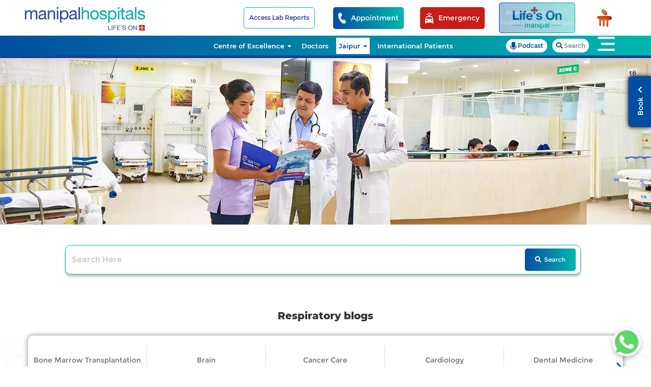

--- FILE ---
content_type: text/html; charset=UTF-8
request_url: https://www.manipalhospitals.com/jaipur/blog/category/respiratory/
body_size: 28094
content:
<!DOCTYPE html><html lang="en">

<head>
    <meta charset="utf-8">
    <meta http-equiv="X-UA-Compatible" content="IE=edge">
    <meta name="viewport" content="width=device-width, initial-scale=1, maximum-scale=1, user-scalable=no">
            <link href="https://www.manipalhospitals.com/jaipur/uploads/settings/favicon1.png" rel="shortcut icon" type="image/x-icon" />
    <base href="https://www.manipalhospitals.com/jaipur/" />
     <title>Respiratory blogs | Manipal Hospitals Jaipur</title>
              <meta name="description" content="Read the latest Respiratory blogs from Manipal Hospitals Jaipur" />
        <meta name="keywords" content="" />
            <link rel="canonical" href="https://www.manipalhospitals.com/jaipur/blog/category/respiratory/"/>    <link rel="manifest" href="/manifest.json">
    <meta name="theme-color" content="#b7274c">
    
     <!-- Twitter Card data -->
    <meta name="twitter:card" content="Website"/>
    <meta name="twitter:site" content="https://www.manipalhospitals.com/jaipur/blog/category/respiratory/" />
    <meta name="twitter:title" content="Respiratory blogs | Manipal Hospitals Jaipur" />
    <meta name="twitter:description" content="Read the latest Respiratory blogs from Manipal Hospitals Jaipur" />
    <meta name="twitter:creator" content="@ManipalHealth" />
    <meta name="twitter:image" content="https://www.manipalhospitals.com/jaipur/uploads/page-banners/default-page-banner.jpg">
    <!-- Open graph data start-->
    <meta property="og:title" content="Respiratory blogs | Manipal Hospitals Jaipur" />
    <meta property="og:type" content="website" />
    <meta property="og:site_name" content="Manipal Hospitals">
    <meta property="og:country" content="India"/>
    <meta property="og:city" content="Jaipur" />
    <meta property="og:url" content="https://www.manipalhospitals.com/jaipur/blog/category/respiratory/" />
    <meta property="og:image" content="https://www.manipalhospitals.com/jaipur/assets/images/homepage/manipal-hospitals-jaipur.webp" />
    <meta property="og:description" content="Read the latest Respiratory blogs from Manipal Hospitals Jaipur" />
    <!-- Open graph data end-->

    <link rel="apple-touch-icon" sizes="57x57" href="uploads/images/iconset/57.png">
    <link rel="apple-touch-icon" sizes="60x60" href="uploads/images/iconset/60.png">
    <link rel="apple-touch-icon" sizes="72x72" href="uploads/images/iconset/72.png">
    <link rel="apple-touch-icon" sizes="76x76" href="uploads/images/iconset/76.png">
    <link rel="apple-touch-icon" sizes="114x114" href="uploads/images/iconset/114.png">
    <link rel="apple-touch-icon" sizes="120x120" href="uploads/images/iconset/120.png">
    <link rel="apple-touch-icon" sizes="144x144" href="uploads/images/iconset/144.png">
    <link rel="apple-touch-icon" sizes="152x152" href="uploads/images/iconset/152.png">
    <link rel="apple-touch-icon" sizes="180x180" href="uploads/images/iconset/180.png">
    <link rel="apple-touch-icon" sizes="512x512" href="uploads/images/iconset/512.png">
    <link rel="icon" type="image/png" sizes="512x512" href="uploads/images/iconset/512.png">
    <link rel="icon" type="image/png" sizes="196x196" href="uploads/images/iconset/196.png">
    <link  rel="preload" as="style" onload="this.rel = 'stylesheet'" href="assets/css/bootstrap.min.css">
    <noscript>
      <link rel="stylesheet" href='assets/css/bootstrap.min.css'>
    </noscript>
   <link  rel="preload" as="style" onload="this.rel = 'stylesheet'" href="assets/font-awesome/css/all.min.css" >
      <noscript>
      <link rel="stylesheet" href='assets/font-awesome/css/all.min.css'>
    </noscript>
<link  rel="preload" as="style" onload="this.rel = 'stylesheet'" href="assets/icon/style.css" >
      <noscript>
      <link rel="stylesheet" href='assets/icon/style.css'>
    </noscript>
<link  rel="preload"  as="style" onload="this.rel = 'stylesheet'"  href="assets/css/slick.css" >
<noscript>
      <link rel="stylesheet" href='assets/css/slick.css'>
    </noscript>
<link  rel="preload" as="style" onload="this.rel = 'stylesheet'" href="assets/css/slick-theme.css" >
<noscript>
      <link rel="stylesheet" href='assets/css/slick-theme.css'>
    </noscript>
<link  rel="preload"  as="style" onload="this.rel = 'stylesheet'"  href="assets/css/magnific-popup.css" >
<noscript>
      <link rel="stylesheet" href='assets/css/magnific-popup.css'>
    </noscript>
<link rel="preload" as="style" onload="this.rel = 'stylesheet'" href="assets/css/select2.min.css" >
<noscript>
      <link rel="stylesheet" href='assets/css/select2.min.css'>
    </noscript>
<link rel="preload" as="style" onload="this.rel = 'stylesheet'" href="assets/css/header.min.css">
<noscript>
      <link rel="stylesheet" href='assets/css/header.min.css' >
    </noscript>
<link  rel="preload" as="style" onload="this.rel = 'stylesheet'" href="assets/css/footer.css" >
<noscript>
      <link rel="stylesheet" href='assets/css/footer.css'>
    </noscript>
<link  rel="preload" as="style" onload="this.rel = 'stylesheet'"  href="assets/css/style.css">
<noscript>
      <link rel="stylesheet" href='assets/css/style.css'>
</noscript>

    <meta name="msapplication-TileColor" content="#b7274c">
    <meta name="msapplication-TileImage" content="uploads/images/iconset/144.png">
       
    <script type='text/javascript' src='https://platform-api.sharethis.com/js/sharethis.js#property=5e04bd4ce670a700136d8305&product=inline-share-buttons&cms=sop' async='async'></script>

<!-- Google Tag Manager -->
<script>(function(w,d,s,l,i){w[l]=w[l]||[];w[l].push({'gtm.start':
new Date().getTime(),event:'gtm.js'});var f=d.getElementsByTagName(s)[0],
j=d.createElement(s),dl=l!='dataLayer'?'&l='+l:'';j.async=true;j.src=
'https://www.googletagmanager.com/gtm.js?id='+i+dl;f.parentNode.insertBefore(j,f);
})(window,document,'script','dataLayer','GTM-WNW7BF');</script><!-- End Google Tag Manager -->

<script type="application/ld+json">
{
  "@context": "https://schema.org",
  "@type": "Organization",
  "name": "Manipal Hospitals - Jaipur",
  "alternateName": "Manipal Health Enterprises Pvt Ltd",
  "url": "https://www.manipalhospitals.com/jaipur/",
  "logo": "https://www.manipalhospitals.com/jaipur/assets/images/homepage/logo.svg",
  "contactPoint": [
    {
      "@type": "ContactPoint",
      "telephone": "+91 91166 56540",
      "contactType": "customer service",
      "contactOption": "TollFree",
      "areaServed": "IN",
      "availableLanguage": "en"
    },
    {
      "@type": "ContactPoint",
      "telephone": "+91-9001333444",
      "contactType": "customer service",
      "areaServed": "IN",
      "availableLanguage": "en"
    }
  ],
  "sameAs": [
    "https://www.facebook.com/ManipalHospitalsIndia",
    "https://x.com/ManipalHealth",
    "https://www.instagram.com/manipalhospitals/",
    "https://www.youtube.com/user/manipalhospitals",
    "https://in.linkedin.com/company/manipal-hospitals"
  ]
}
</script>


<script type="application/ld+json">
{
  "@context": "https://schema.org/", 
  "@type": "BreadcrumbList", 
  "itemListElement": [{
    "@type": "ListItem", 
    "position": 1, 
    "name": "Manipal Hospitals - Jaipur",
    "item": "https://www.manipalhospitals.com/"  
  },{
    "@type": "ListItem", 
    "position": 2, 
    "name": "jaipur",
    "item": "https://www.manipalhospitals.com/jaipur/"  
  },{
    "@type": "ListItem", 
    "position": 3, 
    "name": "blog",
    "item": "https://www.manipalhospitals.com/jaipur/blogs/"  
  },{
    "@type": "ListItem", 
    "position": 4, 
    "name": "category",
    "item": "https://www.manipalhospitals.com/jaipur/blog/category/"  
  },{
    "@type": "ListItem", 
    "position": 5, 
    "name": "respiratory",
    "item": "https://www.manipalhospitals.com/jaipur/blog/category/respiratory/"  
  }]
}
</script>

<script type="application/ld+json">
{
  "@context": "http://www.schema.org",
  "@type": "Hospital",
  "name": "Manipal Hospitals - Jaipur",
  "url": "https://www.manipalhospitals.com/jaipur/",
  "logo": "https://www.manipalhospitals.com/jaipur/assets/images/homepage/logo.svg",
  "image": "https://www.manipalhospitals.com/uploads/hospitals/HOSPITAL_JAIPUR.webp",
  "description": "Manipal is the best multispeciality hospital in Jaipur providing affordable and comprehensive medical & health care services related to heart, kidney, joints, eye, cancer, ortho, dental, critical care, etc.",
  "address": {
    "@type": "PostalAddress",
    "streetAddress": "Sector 5, Main Sikar Road, Vidhyadhar Nagar Jaipur",
    "addressLocality": "Jaipur",
    "addressRegion": "Rajasthan",
    "postalCode": "302039",
    "addressCountry": "IN"
  },
  "geo": {
    "@type": "GeoCoordinates",
    "latitude": "26.968706",
    "longitude": "75.773422"
  },
  "hasMap": "https://www.google.com/maps/place/Manipal+Hospital+Jaipur/@26.9688711,75.7712775,17z/data=!3m1!4b1!4m5!3m4!1s0x396db24e7525bee7:0xe317cb2b004c9f43!8m2!3d26.9688711!4d75.7734715",
  "openingHours": "Mo-Su 01:00-23:30",
  "telephone": "+91 91166 56540"
}
</script>
<script type="application/ld+json">
{
  "@context": "https://schema.org/",
  "@type": "WebSite",
  "name": "Manipal Hospitals Jaipur",
  "url": "https://www.manipalhospitals.com/jaipur/",
  "potentialAction": {
    "@type": "SearchAction",
    "target": "https://www.manipalhospitals.com/jaipur/search?q={search_term_string}",
    "query-input": "required name=search_term_string"
  }
}
</script>
<script type="application/ld+json">
            {
                "@context": "https://schema.org",
                "@type": "Webpage",
                                      "@id": "https://www.manipalhospitals.com/jaipur/blog/category/respiratory/",
                                "headline": "Respiratory blogs | Manipal Hospitals Jaipur",
                "name": "Manipal Hospital jaipur",
                "description": "Read the latest Respiratory blogs from Manipal Hospitals Jaipur",
                "publisher": "Manipal Hospital"
               
            }
            </script>
                        
<script type="application/ld+json">
{
  "@context": "https://schema.org",
  "@type": "MedicalOrganization",
  "name": "Manipal Hospitals Jaipur",
  "alternateName": "Manipal Hospitals",
  "url": "https://www.manipalhospitals.com/jaipur/",
  "logo": "https://www.manipalhospitals.com/jaipur/assets/images/homepage/logo.svg",
  "contactPoint": [{
    "@type": "ContactPoint",
    "telephone": "+91 91166 56540",
    "contactType": "customer service",
    "contactOption": "TollFree",
    "areaServed": "IN",
    "availableLanguage": "en"
  },{
    "@type": "ContactPoint",
    "telephone": "+91-9001333444",
    "contactType": "customer service",
    "areaServed": "IN",
    "availableLanguage": "en"
  }],
  "sameAs": [
    "https://www.facebook.com/ManipalHospitalsIndia",
    "https://x.com/ManipalHealth",
    "https://www.instagram.com/manipalhospitals/",
    "https://www.youtube.com/user/manipalhospitals",
    "https://in.linkedin.com/company/manipal-hospitals"
  ]
}
</script>




</head>
<link  rel="preload" as="style" onload="this.rel = 'stylesheet'" href="assets/css/blog.min.css">
    <noscript>
      <link rel="stylesheet" href='assets/css/blog.min.css'>
    </noscript>
    <link  rel="preload" as="style" onload="this.rel = 'stylesheet'" href="assets/css/owl.carousel.min.css">
    <noscript>
      <link rel="stylesheet" href='assets/css/owl.carousel.min.css'>
      </noscript>
      <link  rel="preload" as="style" onload="this.rel = 'stylesheet'" href="assets/css/owl.theme.default.min.css">
    <noscript>
      <link rel="stylesheet" href='assets/css/owl.theme.default.min.css'> 
       </noscript>
<style>
.search-wrap {
    position: absolute !important;
    top: 40% !important;
    left: 0 !important;
    width: 100% !important;
}
.input-group{
     width: 80% !important;
     margin: auto !important;
}
@media only screen and (max-width: 767px){
.input-group{
     width: 100% !important;
     margin: auto !important;
}
.search-wrap {
    width: 100% !important;
    left: 0 !important;
    top: 39% !important;
}
}
.margin-btm{
    margin-bottom:10px;
}
.img-dimensions{
    width: 100%;
    height:100% !important;
    overflow: hidden;
}
.align-center{
    text-align:center;
}
.input-group {
    width: 80% !important;
    margin: auto !important;
    position: relative;
}
#bannerFormOne form input {
    padding: 28px 12px;
    color: #034EA1 !important;
    border-radius: 10px;
    border: 1px solid #00B7AC !important;
    border-top-right-radius: 10px !important;
    border-bottom-right-radius: 10px !important;
    box-shadow: 0px 4px 4px rgb(0 0 0 / 25%) !important;
    background-color:#fff !important;
}
#bannerFormOne form .input-group-btn button {
    background: linear-gradient( 90deg, #034EA1 0%, #00B7AC 100%);
    position: absolute;
    right: 20px;
    top: 7px;
    padding: 10px 20px;
    font-size: 12px;
    border-radius: 5px;
}
#blog .blogArea .blueBg {
    background: #fff !important;
    box-shadow: 0px 0px 12px rgba(0, 0, 0, 0.15);
}
#blog .blogArea .blogsBox
{
    box-shadow: 0px 0px 12px rgba(0, 0, 0, 0.15);  
    background:none !important 
}
#blog .blogArea .blogDet h3 {
    color: #034EA1 !important;
}
#blog .blogArea .blogDet p {
    color: #000 !important;
}
.blog-border {
    position: absolute;
    height: 100%;
    width: 5px;
    background: linear-gradient(180deg, #034EA1 0%, #00B7AC 100%);
    right: 0;
    top: 0;
}
#search_blog{
    z-index:99;
}
#blog .blogArea .blogDet h3 {
    color: #034EA1 !important;
    height: 32px;
    overflow-y: auto;
    margin-bottom: 6px;
    line-height: 16px;
}
#blog .blogArea .blogDet h3::-webkit-scrollbar {
  width: 5px;
}

/* Track */
#blog .blogArea .blogDet h3::-webkit-scrollbar-track {
  background:none;
}
 
/* Handle */
#blog .blogArea .blogDet h3::-webkit-scrollbar-thumb {
  background: #034EA1; 
  border-radius: 10px;
}
.page-main-title{
    font-size:20px !important;
    color:#333;
    padding-bottom:28px !important;
    text-align:center !important;
    margin-top:30px;
}
 @media (max-width:499px;) {.page-main-title { margin-top:30px !important}}
</style>
<body>
    <!-- Google Tag Manager (noscript) -->
<noscript><iframe src="https://www.googletagmanager.com/ns.html?id=GTM-WNW7BF"
height="0" width="0" style="display:none;visibility:hidden"></iframe></noscript><!-- End Google Tag Manager (noscript) -->

<!-- header section starts -->
<header>
        <div id="preHeader">
        <div class="container">
            <div class="row">
                <div class="PHCont col-md-12 col-sm-12 col-xs-12 no-padding">
                    <div class="nabArea col-md-12 col-sm-12 col-xs-12 no-padding">
                        <ul class="nav navbar-nav navbar-right">
                        <li class="hidden-lg hidden-md mobile-lifes">
                           <a href="https://www.lifesonmanipal.com/" target="_blank">
                                <div class="lifes-on">
                                <div class="lifes-on-img">
                                <picture>
<source type="image/webp" srcset="assets/images/lifes-on.webp">
    <img src="assets/images/lifes-on.svg" alt="Respiratory blogs | Manipal Hospitals Jaipur" title="Respiratory blogs | Manipal Hospitals Jaipur">
</picture>
                                </div>
                                <div class="checkup-pkg">
                                </div>
                                <p>Book Appointments &</br>
                                Health Checkup Packages</p>
                            </div>
                          </a>
                          </li>
                            <li>
                                <a href="https://labportal.manipalhospitals.com/" class="borderCta lab-report-a" target="_blank">Access Lab Reports</a>                            </li>
                            <li class="genericSearch hidden-md hidden-lg">
                            <a href="#" class="gsearch" data-toggle="modal" data-target="#genSearch"><div class="fa-sea"><i class="fas fa-search"></i></div></a>
                            </li>
                            <li class="tollFree  call-to-action visible-xs visible-sm">
                                <a href="tel:+91 9116656540" class="appointment-jaipur">
                                    <i class="fas fa-phone-alt"></i>
                                </a>
                            </li>

                            <li class="hidden-sm hidden-xs">
                            <button class="white-color appoint-btn" data-toggle="modal" data-target="#appoinment-number-popup">
                            <div class="emergency-num-manipal appointment-jaipur">
                                <div class="ambulance-img-manipal">
                                    <div class="img-responsive">
                                        <picture>
    <source type="image/webp" srcset="assets/images/apponiment-call-ico.webp">
    <img src="assets/images/apponiment-call-ico.svg" alt="Respiratory blogs | Manipal Hospitals Jaipur" title="Respiratory blogs | Manipal Hospitals Jaipur">
</picture>
                                    </div>
                                </div>
                                <div>
                                    <p>Appointment</p>
                                    </div>
                                    </div>
                            </a>
                            </li> 
                            <li class="hidden-sm hidden-xs ">
                            <button class="ambulance-a" data-toggle="modal" data-target="#location">
                            <div class="emergency-num-manipal amb-bg emergency-jaipur">
                                <div class="ambulance-img-manipal">
                                    <div class="img-responsive">
                                    <picture>
    <source type="image/webp" srcset="assets/images/ambulance-ico.webp">
                                        <img src="assets/images/ambulance-ico.svg" alt="Respiratory blogs | Manipal Hospitals Jaipur" title="Respiratory blogs | Manipal Hospitals Jaipur">
</picture>
                                    </div>
                                </div>
                                <div>
                                    <p>Emergency</p>
                                </div>
                            </div>
                            </a>
                            </li>
                            <li class="hidden-lg hidden-md mobile-amb">
                            <button class="ambulance-a" data-toggle="modal" data-target="#location">
                            <div class="emergency-num-manipal amb-bg emergency-jaipur">
                                <div class="ambulance-img-manipal">
                                    <div class="img-responsive">
                                    <picture>
    <source type="image/webp" srcset="assets/images/ambulance-ico.webp">
                                        <img src="assets/images/ambulance-ico.svg" alt="Respiratory blogs | Manipal Hospitals Jaipur" title="Respiratory blogs | Manipal Hospitals Jaipur">
</picture>
                                    </div>
                                </div>
                                <div>
                                </div>
                            </div>
                            </a>
                            </li>   
                         <li class="hidden-sm hidden-xs">
                         <a href="https://www.lifesonmanipal.com/" target="_blank">
                                <div class="lifes-on">
                                <div class="lifes-on-img">
                                <picture>
<source type="image/webp" srcset="assets/images/lifes-on.webp">
    <img src="assets/images/lifes-on.svg" alt="Respiratory blogs | Manipal Hospitals Jaipur" title="Respiratory blogs | Manipal Hospitals Jaipur">
</picture>
                                </div>
                                <div class="checkup-pkg">
                                </div>
                                <p>Book Appointments &</br>
                                Health Checkup Packages</p>
                            </div>
                          </a>
                          </li>
                            <li class="hidden-xs hiddex-sm">
                                <a href="https://www.manipalhospitals.com/jaipur/">
                                    <div class="minilogo"></div>
                                </a>
                            </li>
                        </ul>

                    <div id="emergency-loc">
                        <div class="modal fade" id="location" role="dialog">
                            <div class="modal-dialog">
                                <div class="modal-content">
                                <div class="modal-header">
                                    <button type="button" class="close" data-dismiss="modal">&times;</button>
                                        <div class="emergency-unit">
                                        <span>Jaipur</span>
                                        <a href="tel:+91 90013 33444">
                                        <span class="mob-emergency"> 
                                            <i class="fas fa-phone-alt faa-ring animated"></i>
                                            +91 90013 33444                                        </span>
                                        </a>
                                        </div>
                                    </div>
                                    <div class="modal-body emergency-height">
                                                                                  <div class="col-md-6 col-sm-6 col-xs-12  popup-padding" >
                                        <table>
                                                                                
                                          <tr>
                                            <td>
                                             <a href="https://www.manipalhospitals.com/oldairportroad/" target="_blank">Old Airport Road - Bengaluru</a>                                            </td>
                                            <td>
                                             <a href="tel:08022221111">080-22221111</a>
                                            </td>
                                           </tr> 
                                        
                                                                                 
                                          <tr>
                                            <td>
                                             <a href="https://www.manipalhospitals.com/whitefield/" target="_blank">Whitefield - Bengaluru</a>                                            </td>
                                            <td>
                                             <a href="tel:08022221111">080-22221111</a>
                                            </td>
                                           </tr> 
                                        
                                                                                 
                                          <tr>
                                            <td>
                                             <a href="https://www.manipalhospitals.com/clinics-brookefield/" target="_blank">Manipal Clinic - Brookefield - Bengaluru</a>                                            </td>
                                            <td>
                                             <a href="tel:08022221111">080-22221111</a>
                                            </td>
                                           </tr> 
                                        
                                                                                 
                                          <tr>
                                            <td>
                                             <a href="https://www.manipalhospitals.com/jayanagar/" target="_blank">Jayanagar - Bengaluru</a>                                            </td>
                                            <td>
                                             <a href="tel:08022221111">080-22221111</a>
                                            </td>
                                           </tr> 
                                        
                                                                                 
                                          <tr>
                                            <td>
                                             <a href="https://www.manipalhospitals.com/clinics-jayanagar/" target="_blank">Manipal Clinic - Jayanagar - Bengaluru</a>                                            </td>
                                            <td>
                                             <a href="tel:08022221111">080-22221111</a>
                                            </td>
                                           </tr> 
                                        
                                                                                 
                                          <tr>
                                            <td>
                                             <a href="https://www.manipalhospitals.com/malleshwaram/" target="_blank">Malleshwaram - Bengaluru</a>                                            </td>
                                            <td>
                                             <a href="tel:08022221111">080-22221111</a>
                                            </td>
                                           </tr> 
                                        
                                                                                 
                                          <tr>
                                            <td>
                                             <a href="https://www.manipalhospitals.com/yeshwanthpur/" target="_blank">Yeshwanthpur - Bengaluru</a>                                            </td>
                                            <td>
                                             <a href="tel:08022221111">080-22221111</a>
                                            </td>
                                           </tr> 
                                        
                                                                                 
                                          <tr>
                                            <td>
                                             <a href="https://www.manipalhospitals.com/hebbal/" target="_blank">Hebbal - Bengaluru</a>                                            </td>
                                            <td>
                                             <a href="tel:08022221111">080-22221111</a>
                                            </td>
                                           </tr> 
                                        
                                                                                 
                                          <tr>
                                            <td>
                                             <a href="https://www.manipalhospitals.com/sarjapurroad/" target="_blank">Sarjapur Road - Bengaluru</a>                                            </td>
                                            <td>
                                             <a href="tel:08022221111">080-22221111</a>
                                            </td>
                                           </tr> 
                                        
                                                                                 
                                          <tr>
                                            <td>
                                             <a href="https://www.manipalhospitals.com/varthurroad/" target="_blank">Varthur Road - Whitefield - Bengaluru</a>                                            </td>
                                            <td>
                                             <a href="tel:08022221111">080-22221111</a>
                                            </td>
                                           </tr> 
                                        
                                                                                 
                                          <tr>
                                            <td>
                                             <a href="https://www.manipalhospitals.com/doddaballapur/" target="_blank">Doddaballapur - Bengaluru</a>                                            </td>
                                            <td>
                                             <a href="tel:08022221111">080-22221111</a>
                                            </td>
                                           </tr> 
                                        
                                                                                 
                                          <tr>
                                            <td>
                                             <a href="https://www.manipalhospitals.com/millersroad/" target="_blank">Millers Road - Bengaluru</a>                                            </td>
                                            <td>
                                             <a href="tel:08022221111">080-22221111</a>
                                            </td>
                                           </tr> 
                                        
                                                                                 
                                          <tr>
                                            <td>
                                             <a href="https://www.manipalhospitals.com/mysore/" target="_blank">Mysuru</a>                                            </td>
                                            <td>
                                             <a href="tel:08022221111">080-22221111</a>
                                            </td>
                                           </tr> 
                                        
                                                                                 
                                          <tr>
                                            <td>
                                             <a href="https://www.manipalhospitals.com/mangalore/" target="_blank">Mangaluru</a>                                            </td>
                                            <td>
                                             <a href="tel:08242222227">0824-2222 227</a>
                                            </td>
                                           </tr> 
                                        
                                                                                 
                                          <tr>
                                            <td>
                                             <a href="https://www.manipalhospitals.com/delhi/" target="_blank">Dwarka - Delhi NCR</a>                                            </td>
                                            <td>
                                             <a href="tel:01140407070">011-4040 7070</a>
                                            </td>
                                           </tr> 
                                        
                                                                                 
                                          <tr>
                                            <td>
                                             <a href="https://www.manipalhospitals.com/gurugram/" target="_blank">Gurugram - Delhi NCR</a>                                            </td>
                                            <td>
                                             <a href="tel:01246165666">0124-616 5666</a>
                                            </td>
                                           </tr> 
                                        
                                                                                 
                                          <tr>
                                            <td>
                                             <a href="https://www.manipalhospitals.com/ghaziabad/" target="_blank">Ghaziabad - Delhi NCR</a>                                            </td>
                                            <td>
                                             <a href="tel:01203509000">0120-350 9000</a>
                                            </td>
                                           </tr> 
                                        
                                                                                 
                                          <tr>
                                            <td>
                                             <a href="https://www.manipalhospitals.com/patiala/" target="_blank">Patiala</a>                                            </td>
                                            <td>
                                             <a href="tel:+917300002175">+ 91 73000 02175</a>
                                            </td>
                                           </tr> 
                                        
                                                                                 
                                          <tr>
                                            <td>
                                             <a href="https://www.manipalhospitals.com/goa/" target="_blank">Goa</a>                                            </td>
                                            <td>
                                             <a href="tel:+918888702222">+91 888-870-2222</a>
                                            </td>
                                           </tr> 
                                        
                                                                                 
                                          <tr>
                                            <td>
                                             <a href="https://www.manipalhospitals.com/vijayawada/" target="_blank">Vijayawada</a>                                            </td>
                                            <td>
                                             <a href="tel:08662222111">0866-2222111</a>
                                            </td>
                                           </tr> 
                                        
                                                                                 
                                          <tr>
                                            <td>
                                             <a href="https://www.manipalhospitals.com/salem/" target="_blank">Salem</a>                                            </td>
                                            <td>
                                             <a href="tel:08022221111">080-22221111</a>
                                            </td>
                                           </tr> 
                                        
                                                                                 </table>
                                        </div>
                                        <div class="col-md-6 col-sm-6 col-xs-12 popup-padding" >
                                        <table>
                                                                                
                                        <tr>
                                          <td>
                                           <a href="https://www.manipalhospitals.com/kharadi/" target="_blank">Kharadi - Pune</a>                                          </td>
                                         <td>
                                                                                            <a href="tel:18002109888">1800 210 9888</a>
                                                                                            </td>
                                        </tr> 
                                        
                                                                                 
                                        <tr>
                                          <td>
                                           <a href="https://www.manipalhospitals.com/saltlake/" target="_blank">Salt Lake - Kolkata</a>                                          </td>
                                         <td>
                                                                                            <a href="tel:03322221111">033 2222 1111</a>
                                                                                            </td>
                                        </tr> 
                                        
                                                                                 
                                        <tr>
                                          <td>
                                           <a href="https://www.manipalhospitals.com/baner/" target="_blank">Baner - Pune</a>                                          </td>
                                         <td>
                                                                                            <a href="tel:18002109888">1800 210 9888</a>
                                                                                            </td>
                                        </tr> 
                                        
                                                                                 
                                        <tr>
                                          <td>
                                           <a href="https://www.manipalhospitals.com/clinics-begur/" target="_blank">Manipal Clinic -  Begur - Bengaluru</a>                                          </td>
                                         <td>
                                                                                            <a href="tel:08022221111">080-22221111</a>
                                                                                            </td>
                                        </tr> 
                                        
                                                                                 
                                        <tr>
                                          <td>
                                           <a href="https://www.manipalhospitals.com/clinics-sarjapur/" target="_blank">Manipal Clinic - Sarjapur - Bengaluru</a>                                          </td>
                                         <td>
                                                                                            <a href="tel:08022221111">080-22221111 </a>
                                                                                            </td>
                                        </tr> 
                                        
                                                                                 
                                        <tr>
                                          <td>
                                           <a href="https://www.manipalhospitals.com/dhakuria/" target="_blank">Dhakuria - Kolkata</a>                                          </td>
                                         <td>
                                                                                            <a href="tel:03322221111">033 2222 1111</a>
                                                                                            </td>
                                        </tr> 
                                        
                                                                                 
                                        <tr>
                                          <td>
                                           <a href="https://www.manipalhospitals.com/mukundapur/" target="_blank">Mukundapur - Kolkata</a>                                          </td>
                                         <td>
                                                                                            <a href="tel:03322221111">033 2222 1111</a>
                                                                                            </td>
                                        </tr> 
                                        
                                                                                 
                                        <tr>
                                          <td>
                                           <a href="https://www.manipalhospitals.com/broadway/" target="_blank">Broadway - Kolkata</a>                                          </td>
                                         <td>
                                                                                            <a href="tel:03322221111">033 2222 1111</a>
                                                                                            </td>
                                        </tr> 
                                        
                                                                                 
                                        <tr>
                                          <td>
                                           <a href="https://www.manipalhospitals.com/bhubaneswar/" target="_blank">Bhubaneswar</a>                                          </td>
                                         <td>
                                                                                            <a href="tel:06746666666">0674 666 6666</a>
                                                                                            </td>
                                        </tr> 
                                        
                                                                                 
                                        <tr>
                                          <td>
                                           <a href="https://www.manipalhospitals.com/clinics-budigere/" target="_blank">Manipal Clinic - Budigere - Bengaluru</a>                                          </td>
                                         <td>
                                                                                            <a href="tel:08025027900">080 25027900</a>
                                                                                            </td>
                                        </tr> 
                                        
                                                                                 
                                        <tr>
                                          <td>
                                           <a href="https://www.manipalhospitals.com/clinics-indiranagar/" target="_blank">Manipal Clinic - Indiranagar - Bengaluru</a>                                          </td>
                                         <td>
                                                                                            <a href="tel:08022221111">080-22221111</a>
                                                                                            </td>
                                        </tr> 
                                        
                                                                                 
                                        <tr>
                                          <td>
                                           <a href="https://www.manipalhospitals.com/indira-clinic/" target="_blank">Manipal Indira Clinic - Bengaluru</a>                                          </td>
                                         <td>
                                                                                            <a href="tel:08022221111">080-22221111 </a>
                                                                                            </td>
                                        </tr> 
                                        
                                                                                 
                                        <tr>
                                          <td>
                                           <a href="https://www.manipalhospitals.com/kanakapuraroad/" target="_blank">Kanakapura Road - Bengaluru</a>                                          </td>
                                         <td>
                                                                                            <a href="tel:08022221111">080-22221111</a>
                                                                                            </td>
                                        </tr> 
                                        
                                                                                 
                                        <tr>
                                          <td>
                                           <a href="https://www.manipalhospitals.com/em-bypass/" target="_blank">EM Bypass - Kolkata</a>                                          </td>
                                         <td>
                                                                                            <a href="tel:03322221111">033-22221111</a>
                                                                                            </td>
                                        </tr> 
                                        
                                                                                 
                                        <tr>
                                          <td>
                                           <a href="https://manipalhospitals.com/clinics-dhanori-pune/" target="_blank">Clinic Dhanori</a>                                          </td>
                                         <td>
                                                                                            <a href="tel:18002109888">1800 210 9888</a>
                                                                                            </td>
                                        </tr> 
                                        
                                                                                 
                                        <tr>
                                          <td>
                                           <a href="https://www.manipalhospitals.com/siliguri/" target="_blank">Siliguri</a>                                          </td>
                                         <td>
                                                                                            <a href="tel:03532222111">0353 2222 111</a>
                                                                                            </td>
                                        </tr> 
                                        
                                                                                 
                                        <tr>
                                          <td>
                                           <a href="https://www.manipalhospitals.com/yelahanka/" target="_blank">Yelahanka - Bengaluru</a>                                          </td>
                                         <td>
                                                                                            <a href="tel:08021212000">080 21212000</a>
                                                                                            </td>
                                        </tr> 
                                        
                                                                                 
                                        <tr>
                                          <td>
                                           <a href="https://www.manipalhospitals.com/rangapani/" target="_blank">Rangapani</a>                                          </td>
                                         <td>
                                                                                            <a href="tel:03532222111">0353 2222 111</a>
                                                                                            </td>
                                        </tr> 
                                        
                                                                                 
                                        <tr>
                                          <td>
                                           <a href="https://www.manipalhospitals.com/clinic-cuttack/" target="_blank">Clinic - Cuttack</a>                                          </td>
                                         <td>
                                                                                            <a href="tel:+919777120242"> + 91 9777120242 </a>
                                                                                            </td>
                                        </tr> 
                                        
                                                                                 
                                        <tr>
                                          <td>
                                           <a href="https://www.manipalhospitals.com/ranchi/" target="_blank">Ranchi</a>                                          </td>
                                         <td>
                                                                                            <a href="tel:06512222111">0651 222 2111</a>
                                                                                            </td>
                                        </tr> 
                                        
                                                                                 
                                        <tr>
                                          <td>
                                           <a href="https://www.manipalhospitals.com/clinics-porvorim/" target="_blank">Clinics - Porvorim</a>                                          </td>
                                         <td>
                                                                                            <a href="tel:+918888702222">+91 8888702222</a>
                                                                                            </td>
                                        </tr> 
                                        
                                                                                 </table>
                                        </div>
                                        <div class="vert-line"></div>
                                    </div>
                                </div>
                            </div>
                        </div>
                    </div>

                        <!-- mobile language modal popup -->
                        
                    </div>
                </div>
            </div>
        </div>
    </div>
<div id="fade"> </div>
    <div class="container white-mobile-bg">
        <div class="row">
            <div class="headCont col-md-12 col-sm-12 col-xs-12 no-padding">
                <div class="logo col-md-4 col-sm-3 col-xs-5 no-padding listeProductTest">
                    <a href="https://www.manipalhospitals.com/jaipur/">
                    <picture>
    <source type="image/webp" srcset="assets/images/homepage/manipal-hospitals-jaipur.webp">
                        <img src="assets/images/homepage/manipal-hospitals-jaipur.svg" alt="Manipal Hospitals Jaipur"
                            title="Manipal Hospitals Jaipur">
                                    </picture>
                    </a>
                </div>
                <div class="nabArea col-md-12 col-sm-12 col-xs-7 no-padding">
                    <ul class="nav navbar-nav navbar-right">
                        <li
                            class="CEMenu dropdown hidden-xs ">
                           <a href="https://www.manipalhospitals.com/jaipur/specialities/" class="dropdown-toggle disabled" data-toggle="dropdown">Centre of
                                Excellence <b class="caret"></b></a>
                            <div class="CE dropdown-menu col-md-12">
                                <div class="CEDrop col-md-12 col-sm-12 col-xs-12 no-padding">
                                    <div class="CEArea col-md-6 col-sm-6 no-padding">
                                        <h4>Centre of Excellence</h4>
                                        <ul>
                                                                                                                                    <li
                                                >
                                                <a href="https://www.manipalhospitals.com/jaipur/specialities/accident-and-emergency-care/">Accident and Emergency Care</a>                                            </li>
                                                                                                                                                                                                                                                                                                                                                                <li
                                                >
                                                <a href="https://www.manipalhospitals.com/jaipur/specialities/cancer-care/">Cancer Care</a>                                            </li>
                                                                                                                                                                                <li
                                                >
                                                <a href="https://www.manipalhospitals.com/jaipur/specialities/cardiology/">Cardiology</a>                                            </li>
                                                                                                                                                                                                                                                                                                                                                                                                                                                                                                                                                                                                                                                                                                                                <li
                                                >
                                                <a href="https://www.manipalhospitals.com/jaipur/specialities/gastrointestinal-science/">Gastrointestinal Science</a>                                            </li>
                                                                                                                                                                                                                                                                                                                                                                                                                                                                                                                                                                                                                                                                                                                                                                                                                        <li
                                                >
                                                <a href="https://www.manipalhospitals.com/jaipur/specialities/nephrology/">Nephrology</a>                                            </li>
                                                                                                                                                                                <li
                                                >
                                                <a href="https://www.manipalhospitals.com/jaipur/specialities/neurology/">Neurology</a>                                            </li>
                                                                                                                                                                                <li
                                                >
                                                <a href="https://www.manipalhospitals.com/jaipur/specialities/neurosurgery/">Neurosurgery</a>                                            </li>
                                                                                                                                                                                                                                                                        <li
                                                >
                                                <a href="https://www.manipalhospitals.com/jaipur/specialities/obstetrics-and-gynaecology/">Obstetrics and Gynaecology</a>                                            </li>
                                                                                                                                                                                                                                                                        <li
                                                >
                                                <a href="https://www.manipalhospitals.com/jaipur/specialities/orthopaedics/">Orthopaedics</a>                                            </li>
                                                                                                                                                                                <li
                                                >
                                                <a href="https://www.manipalhospitals.com/jaipur/specialities/paediatric-and-child-care/">Paediatric And Child Care</a>                                            </li>
                                                                                                                                                                                                                                                                                                                                                                                                                                                                                                                                                                                                                                                                                                                                                                                                                        <li
                                                >
                                                <a href="https://www.manipalhospitals.com/jaipur/specialities/rheumatology/">Rheumatology</a>                                            </li>
                                                                                                                                                                                <li
                                                >
                                                <a href="https://www.manipalhospitals.com/jaipur/specialities/robotic-assisted-surgery/">Robotic Assisted Surgery</a>                                            </li>
                                                                                                                                                                                <li
                                                >
                                                <a href="https://www.manipalhospitals.com/jaipur/specialities/spine-care/">Spine Care</a>                                            </li>
                                                                                                                                                                                                                                                                        <li
                                                >
                                                <a href="https://www.manipalhospitals.com/jaipur/specialities/urology/">Urology</a>                                            </li>
                                                                                                                                                                                                                        </ul>
                                    </div>
                                     <div class="CEArea col-md-6 col-sm-6">
                                        <h4>Other Specialities</h4>
                                        <ul>
                                                                                                                                                                                                                                            <li
                                                        >
                                                        <a href="https://www.manipalhospitals.com/jaipur/specialities/anesthesiology/">Anesthesiology</a>                                                    </li>
                                                                                                                                                                                                <li
                                                        >
                                                        <a href="https://www.manipalhospitals.com/jaipur/specialities/bone-marrow-transplantation/">Bone Marrow Transplantation</a>                                                    </li>
                                                                                                                                                                                                                                                                                                                                                                                        <li
                                                        >
                                                        <a href="https://www.manipalhospitals.com/jaipur/specialities/cardiothoracic-vascular-surgery/">Cardiothoracic Vascular Surgery</a>                                                    </li>
                                                                                                                                                                                                <li
                                                        >
                                                        <a href="https://www.manipalhospitals.com/jaipur/specialities/dental-medicine/">Dental Medicine</a>                                                    </li>
                                                                                                                                                                                                <li
                                                        >
                                                        <a href="https://www.manipalhospitals.com/jaipur/specialities/dermatology/">Dermatology</a>                                                    </li>
                                                                                                                                                                                                <li
                                                        >
                                                        <a href="https://www.manipalhospitals.com/jaipur/specialities/diabetes-and-endocrinology/">Diabetes and Endocrinology</a>                                                    </li>
                                                                                                                                                                                                <li
                                                        >
                                                        <a href="https://www.manipalhospitals.com/jaipur/specialities/ear-nose-throat/">Ear Nose Throat</a>                                                    </li>
                                                                                                                                                                                                <li
                                                        >
                                                        <a href="https://www.manipalhospitals.com/jaipur/specialities/extracorporeal-membrane-oxygenation-ecmo/">Extracorporeal Membrane Oxygenation (ECMO)</a>                                                    </li>
                                                                                                                                                                                                                                                                                            <li
                                                        >
                                                        <a href="https://www.manipalhospitals.com/jaipur/specialities/general-surgery/">General Surgery</a>                                                    </li>
                                                                                                                                                                                                <li
                                                        >
                                                        <a href="https://www.manipalhospitals.com/jaipur/specialities/icu-and-critical-care/">ICU and Critical Care</a>                                                    </li>
                                                                                                                                                                                                <li
                                                        >
                                                        <a href="https://www.manipalhospitals.com/jaipur/specialities/infectious-disease/">Infectious Disease</a>                                                    </li>
                                                                                                                                                                                                <li
                                                        >
                                                        <a href="https://www.manipalhospitals.com/jaipur/specialities/internal-medicine/">Internal Medicine</a>                                                    </li>
                                                                                                                                                                                                <li
                                                        >
                                                        <a href="https://www.manipalhospitals.com/jaipur/specialities/laboratory-medicine/">Laboratory Medicine</a>                                                    </li>
                                                                                                                                                                                                <li
                                                        >
                                                        <a href="https://www.manipalhospitals.com/jaipur/specialities/liver-transplant-surgery/">Liver Transplant & HPB Surgery</a>                                                    </li>
                                                                                                                                                                                                <li
                                                        >
                                                        <a href="https://www.manipalhospitals.com/jaipur/specialities/microbiology/">Microbiology</a>                                                    </li>
                                                                                                                                                                                                                                                                                                                                                                                                                                                                                    <li
                                                        >
                                                        <a href="https://www.manipalhospitals.com/jaipur/specialities/nutrition-and-dietetics/">Nutrition And Dietetics</a>                                                    </li>
                                                                                                                                                                                                                                                                                            <li
                                                        >
                                                        <a href="https://www.manipalhospitals.com/jaipur/specialities/ophthalmology/">Ophthalmology</a>                                                    </li>
                                                                                                                                                                                                                                                                                                                                                                                        <li
                                                        >
                                                        <a href="https://www.manipalhospitals.com/jaipur/specialities/pathology/">Pathology</a>                                                    </li>
                                                                                                                                                                                                <li
                                                        >
                                                        <a href="https://www.manipalhospitals.com/jaipur/specialities/pharmacy/">Pharmacy</a>                                                    </li>
                                                                                                                                                                                                <li
                                                        >
                                                        <a href="https://www.manipalhospitals.com/jaipur/specialities/physiotherapy/">Physiotherapy</a>                                                    </li>
                                                                                                                                                                                                <li
                                                        >
                                                        <a href="https://www.manipalhospitals.com/jaipur/specialities/plastic-and-cosmetic-surgery/">Plastic And Cosmetic Surgery</a>                                                    </li>
                                                                                                                                                                                                <li
                                                        >
                                                        <a href="https://www.manipalhospitals.com/jaipur/specialities/psychiatry/">Psychiatry</a>                                                    </li>
                                                                                                                                                                                                <li
                                                        >
                                                        <a href="https://www.manipalhospitals.com/jaipur/specialities/pulmonology-respiratory-sleep-medicine/">Pulmonology (Respiratory and Sleep Medicine)</a>                                                    </li>
                                                                                                                                                                                                <li
                                                        >
                                                        <a href="https://www.manipalhospitals.com/jaipur/specialities/radiology/">Radiology</a>                                                    </li>
                                                                                                                                                                                                                                                                                                                                                                                                                                                                                    <li
                                                        >
                                                        <a href="https://www.manipalhospitals.com/jaipur/specialities/ube-spine-surgery/">UBE Spine Surgery</a>                                                    </li>
                                                                                                                                                                                                                                                                                            <li
                                                        >
                                                        <a href="https://www.manipalhospitals.com/jaipur/specialities/vascular-surgery/">Vascular and Endovascular Surgery</a>                                                    </li>
                                                                                                                                    </ul>
                                    </div>
                                                                    </div>
                        </li>
                        <li class="language hidden-xs ">
                            <a href="https://www.manipalhospitals.com/jaipur/doctors-list/">Doctors</a>
                        </li>
                       <!-- doct dropdown new-->
                                               <li class="dropdown hidden-xs new-hospital-drop ">
                                                    <!-- <a href="hospitals/" class="dropdown-toggle disabled" data-toggle="dropdown">Hospitals <b class="caret"></b></a> -->
                            <a id="dLabel" role="button" data-toggle="dropdown" class="new-hospital-btn dropdown-highlight" data-target="https://www.manipalhospitals.com/jaipur/hospitals/" href="https://www.manipalhospitals.com/jaipur/hospitals/">
                            Jaipur <span class="caret"></span> </a>
                                    <ul class="dropdown--menu multi-level" role="menu" aria-labelledby="dropdownMenu">
                                                                       <li class="dropdown-submenu" id="click-toggle-menu1" onclick="toggleVisibility(1)">
                                    
      <a tabindex="-1"  target="_blank">
       <div class="city-div">
           <div class="city-ico">
           <picture>
                                                        <source type="image/webp" srcset="../uploads/hospitals/category_icon/bengaluru.webp" class="w-100">
                                                        <img src="../uploads/hospitals/category_icon/bengaluru.png" alt="List of Best Doctors and Surgeons in Bangalore | Manipal Hospitals">
                                                    </picture>
           </div>
           <h5>Bengaluru</h5>
                      <img src="assets/images/drop-arrow.png" class="city-arrow" alt="">
                  </div></a>
              <ul class="hospital-dropdown-menu" id="hospital-dropdown-menu-toggle1">
         <li>
         <div class="city-div city-title ">
           <div class="city-ico">
           <picture>
                                                        <source type="image/webp" srcset="../uploads/hospitals/category_icon/bengaluru.webp" class="w-100">
                                                        <img src="../uploads/hospitals/category_icon/bengaluru.png" alt="List of Best Doctors and Surgeons in Bangalore | Manipal Hospitals">
                                                    </picture>
          </div>
           <a href="https://www.manipalhospitals.com/bangalore/"target="_blank"><h5>Bengaluru</h5></a>       </div>
       <div class="row">
           <div class="col-md-6">
                <div class="city-lists">
            <a  
           href="https://www.manipalhospitals.com/doddaballapur/" 
           target="_blank">
            Doddaballapur        </a>
    </div>
     <div class="city-lists">
            <a  
           href="https://www.manipalhospitals.com/hebbal/" 
           target="_blank">
            Hebbal        </a>
    </div>
     <div class="city-lists">
            <a  
           href="https://www.manipalhospitals.com/jayanagar/" 
           target="_blank">
            Jayanagar        </a>
    </div>
     <div class="city-lists">
            <a  
           href="https://www.manipalhospitals.com/kanakapuraroad/" 
           target="_blank">
            Kanakapura Road        </a>
    </div>
     <div class="city-lists">
            <a  
           href="https://www.manipalhospitals.com/malleshwaram/" 
           target="_blank">
            Malleshwaram        </a>
    </div>
     <div class="city-lists">
            <a  
           href="https://www.manipalhospitals.com/millersroad/" 
           target="_blank">
            Millers Road        </a>
    </div>
        </div>
        <div class="col-md-6">
               <div class="city-lists">

                                                   <a  
                                                           href="https://www.manipalhospitals.com/oldairportroad/" target="_blank">Old Airport Road</a>
                                                            



  
</div>
       <div class="city-lists">

                                                   <a  
                                                           href="https://www.manipalhospitals.com/sarjapurroad/" target="_blank">Sarjapur Road</a>
                                                            



  
</div>
       <div class="city-lists">

                                                   <a  
                                                           href="https://www.manipalhospitals.com/varthurroad/" target="_blank">Varthur Road</a>
                                                            



  
</div>
       <div class="city-lists">

                                                   <a  
                                                           href="https://www.manipalhospitals.com/whitefield/" target="_blank">Whitefield</a>
                                                            



  
</div>
       <div class="city-lists">

                                                   <a  
                                                           href="https://www.manipalhospitals.com/yelahanka/" target="_blank">Yelahanka</a>
                                                            



  
</div>
       <div class="city-lists">

                                                   <a  
                                                           href="https://www.manipalhospitals.com/yeshwanthpur/" target="_blank">Yeshwanthpur</a>
                                                            



  
</div>
            </div>
              
             
           
                      <div class="col-md-12">
            <div class="clinic-lists-div">
                    <div class="clinics-ico-tiitle-div">
                    <img src="../assets/images/clinics-ico.svg" alt="">
                    <h4>Clinics</h4>                                            
                    </div>

                    <div class="clinics-lists">
                    
                            

                            

                            

                                                            <a  href="https://www.manipalhospitals.com/clinics-begur/" target="_blank">Clinic - Begur</a>
                                         

                                                            <a  href="https://www.manipalhospitals.com/clinics-brookefield/" target="_blank">Clinic - Brookefield</a>
                                         

                                                            <a  href="https://www.manipalhospitals.com/clinics-budigere/" target="_blank">Clinic - Budigere</a>
                                         

                            

                            

                                                            <a  href="https://www.manipalhospitals.com/clinics-indiranagar/" target="_blank">Clinic - Indiranagar</a>
                                         

                                                            <a  href="https://www.manipalhospitals.com/clinics-jayanagar/" target="_blank">Clinic - Jayanagar</a>
                                         

                                                            <a  href="https://www.manipalhospitals.com/clinics-sarjapur/" target="_blank">Clinic - Sarjapur</a>
                                         

                            

                            

                            

                            

                            

                            

                            

                            

                            

                                                            <a  href="https://www.manipalhospitals.com/indira-clinic/" target="_blank">Indira - Clinic</a>
                                         

                            

                            

                            

                            

                            

                            

                            

                            

                            

                            

                            

                            

                            

                            

                            

                            

                            

                            

                            

                            

                            

                            
<a href="https://www.manipalhospitals.com/airport-clinic/" target="_blank">Airport-Clinic</a>
<a href="https://www.manipalhospitals.com/whitefield/itpl-clinic/" target="_blank">ITPL-Clinic</a>
                    </div>
            </div>
           </div>
           
                </div>
       </li> 
       </ul>
              
     </li>
                                         <li class="dropdown-submenu" id="click-toggle-menu2" onclick="toggleVisibility(2)">
                                    
      <a tabindex="-1"  target="_blank">
       <div class="city-div">
           <div class="city-ico">
           <picture>
                                                        <source type="image/webp" srcset="../uploads/hospitals/category_icon/bhubaneswar-icon.webp" class="w-100">
                                                        <img src="../uploads/hospitals/category_icon/bhubaneswar-icon.png" alt="">
                                                    </picture>
           </div>
           <h5>Bhubaneswar</h5>
                      <img src="assets/images/drop-arrow.png" class="city-arrow" alt="">
                  </div></a>
              <ul class="hospital-dropdown-menu" id="hospital-dropdown-menu-toggle2">
         <li>
         <div class="city-div city-title ">
           <div class="city-ico">
           <picture>
                                                        <source type="image/webp" srcset="../uploads/hospitals/category_icon/bhubaneswar-icon.webp" class="w-100">
                                                        <img src="../uploads/hospitals/category_icon/bhubaneswar-icon.png" alt="">
                                                    </picture>
          </div>
           <h5>Bhubaneswar</h5>       </div>
       <div class="row">
           <div class="col-md-6">
                <div class="city-lists">
            <a  
           href="https://www.manipalhospitals.com/bhubaneswar/" 
           target="_blank">
            Bhubaneswar        </a>
    </div>
     <div class="city-lists">
    </div>
        </div>
        <div class="col-md-6">
                                                              </div>
              
             
           
           
                 <div class="col-md-12">
            <div class="clinic-lists-div">
                <div class="clinics-ico-tiitle-div">
                    <img src="../assets/images/clinics-ico.svg" alt="">
                    <h4>Clinics</h4>                                            
                </div>

                <div class="clinics-lists">

                    <!-- Static links for Pune -->
                    <a href="https://www.manipalhospitals.com/clinic-cuttack/" target="_blank">Cuttack</a> 
                </div>
            </div>
        </div>
               </div>
       </li> 
       </ul>
              
     </li>
                                         <li class="dropdown-submenu" id="click-toggle-menu3" onclick="toggleVisibility(3)">
                                    
      <a tabindex="-1"  target="_blank">
       <div class="city-div">
           <div class="city-ico">
           <picture>
                                                        <source type="image/webp" srcset="../uploads/hospitals/category_icon/delhi.webp" class="w-100">
                                                        <img src="../uploads/hospitals/category_icon/delhi.png" alt="List of Best Doctors and Surgeons in Delhi - NCR | Manipal Hospitals">
                                                    </picture>
           </div>
           <h5>Delhi - NCR</h5>
                      <img src="assets/images/drop-arrow.png" class="city-arrow" alt="">
                  </div></a>
              <ul class="hospital-dropdown-menu" id="hospital-dropdown-menu-toggle3">
         <li>
         <div class="city-div city-title ">
           <div class="city-ico">
           <picture>
                                                        <source type="image/webp" srcset="../uploads/hospitals/category_icon/delhi.webp" class="w-100">
                                                        <img src="../uploads/hospitals/category_icon/delhi.png" alt="List of Best Doctors and Surgeons in Delhi - NCR | Manipal Hospitals">
                                                    </picture>
          </div>
           <a href="https://www.manipalhospitals.com/delhi-ncr/"target="_blank"><h5>Delhi - NCR</h5></a>       </div>
       <div class="row">
           <div class="col-md-6">
                <div class="city-lists">
            <a  
           href="https://www.manipalhospitals.com/delhi/" 
           target="_blank">
            Delhi        </a>
    </div>
     <div class="city-lists">
            <a  
           href="https://www.manipalhospitals.com/ghaziabad/" 
           target="_blank">
            Ghaziabad        </a>
    </div>
     <div class="city-lists">
            <a  
           href="https://www.manipalhospitals.com/gurugram/" 
           target="_blank">
            Gurugram        </a>
    </div>
        </div>
        <div class="col-md-6">
                                                              </div>
              
             
           
           
                </div>
       </li> 
       </ul>
              
     </li>
                                         <li class="dropdown-submenu" id="click-toggle-menu4" onclick="toggleVisibility(4)">
                                    
      <a tabindex="-1"  target="_blank">
       <div class="city-div">
           <div class="city-ico">
           <picture>
                                                        <source type="image/webp" srcset="../uploads/hospitals/category_icon/goa.webp" class="w-100">
                                                        <img src="../uploads/hospitals/category_icon/goa.png" alt="Goa">
                                                    </picture>
           </div>
           <h5>Goa</h5>
                      <img src="assets/images/drop-arrow.png" class="city-arrow" alt="">
                  </div></a>
              <ul class="hospital-dropdown-menu" id="hospital-dropdown-menu-toggle4">
         <li>
         <div class="city-div city-title ">
           <div class="city-ico">
           <picture>
                                                        <source type="image/webp" srcset="../uploads/hospitals/category_icon/goa.webp" class="w-100">
                                                        <img src="../uploads/hospitals/category_icon/goa.png" alt="Goa">
                                                    </picture>
          </div>
           <h5>Goa</h5>       </div>
       <div class="row">
           <div class="col-md-6">
                <div class="city-lists">
    </div>
     <div class="city-lists">
            <a  
           href="https://www.manipalhospitals.com/goa/" 
           target="_blank">
            Goa        </a>
    </div>
        </div>
        <div class="col-md-6">
                                                              </div>
              
             
           
           
                 <div class="col-md-12">
            <div class="clinic-lists-div">
                <div class="clinics-ico-tiitle-div">
                    <img src="../assets/images/clinics-ico.svg" alt="">
                    <h4>Clinics</h4>                                            
                </div>

                <div class="clinics-lists">

                    <!-- Static links for Pune -->
                    <a href="https://www.manipalhospitals.com/clinics-porvorim/" target="_blank">Porvorim</a> 
                </div>
            </div>
        </div>
           </div>
       </li> 
       </ul>
              
     </li>
                                         <li class="dropdown-submenu" id="click-toggle-menu5" onclick="toggleVisibility(5)">
                                    
      <a tabindex="-1" href="https://www.manipalhospitals.com/jaipur/" target="_blank">
       <div class="city-div">
           <div class="city-ico">
           <picture>
                                                        <source type="image/webp" srcset="../uploads/hospitals/category_icon/jaipur.webp" class="w-100">
                                                        <img src="../uploads/hospitals/category_icon/jaipur.png" alt="Jaipur">
                                                    </picture>
           </div>
           <h5>Jaipur</h5>
                  </div></a>
              
     </li>
                                         <li class="dropdown-submenu" id="click-toggle-menu6" onclick="toggleVisibility(6)">
                                    
      <a tabindex="-1"  target="_blank">
       <div class="city-div">
           <div class="city-ico">
           <picture>
                                                        <source type="image/webp" srcset="../uploads/hospitals/category_icon/kolkata.webp" class="w-100">
                                                        <img src="../uploads/hospitals/category_icon/kolkata.png" alt="List of Best Doctors and Surgeons in Kolkata | Manipal Hospitals">
                                                    </picture>
           </div>
           <h5>Kolkata</h5>
                      <img src="assets/images/drop-arrow.png" class="city-arrow" alt="">
                  </div></a>
              <ul class="hospital-dropdown-menu" id="hospital-dropdown-menu-toggle6">
         <li>
         <div class="city-div city-title ">
           <div class="city-ico">
           <picture>
                                                        <source type="image/webp" srcset="../uploads/hospitals/category_icon/kolkata.webp" class="w-100">
                                                        <img src="../uploads/hospitals/category_icon/kolkata.png" alt="List of Best Doctors and Surgeons in Kolkata | Manipal Hospitals">
                                                    </picture>
          </div>
           <a href="https://www.manipalhospitals.com/kolkata/"target="_blank"><h5>Kolkata</h5></a>       </div>
       <div class="row">
           <div class="col-md-6">
                <div class="city-lists">
            <a  
           href="https://www.manipalhospitals.com/broadway/" 
           target="_blank">
            Broadway        </a>
    </div>
     <div class="city-lists">
            <a  
           href="https://www.manipalhospitals.com/dhakuria/" 
           target="_blank">
            Dhakuria        </a>
    </div>
     <div class="city-lists">
            <a  
           href="https://www.manipalhospitals.com/em-bypass/" 
           target="_blank">
            EM Bypass        </a>
    </div>
     <div class="city-lists">
            <a  
           href="https://www.manipalhospitals.com/mukundapur/" 
           target="_blank">
            Mukundapur        </a>
    </div>
     <div class="city-lists">
            <a  
           href="https://www.manipalhospitals.com/saltlake/" 
           target="_blank">
            Salt Lake        </a>
    </div>
        </div>
        <div class="col-md-6">
                                                              </div>
              
             
           
           
                </div>
       </li> 
       </ul>
              
     </li>
                                         <li class="dropdown-submenu" id="click-toggle-menu7" onclick="toggleVisibility(7)">
                                    
      <a tabindex="-1" href="https://www.manipalhospitals.com/mangalore/" target="_blank">
       <div class="city-div">
           <div class="city-ico">
           <picture>
                                                        <source type="image/webp" srcset="../uploads/hospitals/category_icon/mangaluru.webp" class="w-100">
                                                        <img src="../uploads/hospitals/category_icon/mangaluru.png" alt="Mangaluru">
                                                    </picture>
           </div>
           <h5>Mangaluru</h5>
                  </div></a>
              
     </li>
                                         <li class="dropdown-submenu" id="click-toggle-menu8" onclick="toggleVisibility(8)">
                                    
      <a tabindex="-1" href="https://www.manipalhospitals.com/mysore/" target="_blank">
       <div class="city-div">
           <div class="city-ico">
           <picture>
                                                        <source type="image/webp" srcset="../uploads/hospitals/category_icon/mysore.webp" class="w-100">
                                                        <img src="../uploads/hospitals/category_icon/mysore.png" alt="Mysuru">
                                                    </picture>
           </div>
           <h5>Mysuru</h5>
                  </div></a>
              
     </li>
                                         <li class="dropdown-submenu" id="click-toggle-menu9" onclick="toggleVisibility(9)">
                                    
      <a tabindex="-1" href="https://www.manipalhospitals.com/patiala/" target="_blank">
       <div class="city-div">
           <div class="city-ico">
           <picture>
                                                        <source type="image/webp" srcset="../uploads/hospitals/category_icon/patiala.webp" class="w-100">
                                                        <img src="../uploads/hospitals/category_icon/patiala.png" alt="Patiala">
                                                    </picture>
           </div>
           <h5>Patiala</h5>
                  </div></a>
              
     </li>
                                         <li class="dropdown-submenu" id="click-toggle-menu10" onclick="toggleVisibility(10)">
                                    
      <a tabindex="-1"  target="_blank">
       <div class="city-div">
           <div class="city-ico">
           <picture>
                                                        <source type="image/webp" srcset="../uploads/hospitals/category_icon/pune.webp" class="w-100">
                                                        <img src="../uploads/hospitals/category_icon/pune.png" alt="List of Best Doctors and Surgeons in Pune | Manipal Hospitals">
                                                    </picture>
           </div>
           <h5>Pune</h5>
                      <img src="assets/images/drop-arrow.png" class="city-arrow" alt="">
                  </div></a>
              <ul class="hospital-dropdown-menu" id="hospital-dropdown-menu-toggle10">
         <li>
         <div class="city-div city-title ">
           <div class="city-ico">
           <picture>
                                                        <source type="image/webp" srcset="../uploads/hospitals/category_icon/pune.webp" class="w-100">
                                                        <img src="../uploads/hospitals/category_icon/pune.png" alt="List of Best Doctors and Surgeons in Pune | Manipal Hospitals">
                                                    </picture>
          </div>
           <a href="https://www.manipalhospitals.com/pune/"target="_blank"><h5>Pune</h5></a>       </div>
       <div class="row">
           <div class="col-md-6">
                <div class="city-lists">
            <a  
           href="https://www.manipalhospitals.com/baner/" 
           target="_blank">
            Baner        </a>
    </div>
     <div class="city-lists">
    </div>
     <div class="city-lists">
            <a  
           href="https://www.manipalhospitals.com/kharadi/" 
           target="_blank">
            Kharadi        </a>
    </div>
        </div>
        <div class="col-md-6">
                                                              </div>
              
             
           
           
                 <div class="col-md-12">
            <div class="clinic-lists-div">
                <div class="clinics-ico-tiitle-div">
                    <img src="../assets/images/clinics-ico.svg" alt="">
                    <h4>Clinics</h4>                                            
                </div>

                <div class="clinics-lists">

                    <!-- Static links for Pune -->
                    <a href="https://www.manipalhospitals.com/clinics-dhanori-pune/" target="_blank">Dhanori</a> 
                </div>
            </div>
        </div>
               </div>
       </li> 
       </ul>
              
     </li>
                                         <li class="dropdown-submenu" id="click-toggle-menu11" onclick="toggleVisibility(11)">
                                    
      <a tabindex="-1" href="https://www.manipalhospitals.com/ranchi/" target="_blank">
       <div class="city-div">
           <div class="city-ico">
           <picture>
                                                        <source type="image/webp" srcset="../uploads/hospitals/category_icon/ranchi-icon.webp" class="w-100">
                                                        <img src="../uploads/hospitals/category_icon/ranchi-icon.png" alt="">
                                                    </picture>
           </div>
           <h5>Ranchi</h5>
                  </div></a>
              
     </li>
                                         <li class="dropdown-submenu" id="click-toggle-menu12" onclick="toggleVisibility(12)">
                                    
      <a tabindex="-1" href="https://www.manipalhospitals.com/salem/" target="_blank">
       <div class="city-div">
           <div class="city-ico">
           <picture>
                                                        <source type="image/webp" srcset="../uploads/hospitals/category_icon/salem.webp" class="w-100">
                                                        <img src="../uploads/hospitals/category_icon/salem.png" alt="Salem">
                                                    </picture>
           </div>
           <h5>Salem</h5>
                  </div></a>
              
     </li>
                                         <li class="dropdown-submenu" id="click-toggle-menu13" onclick="toggleVisibility(13)">
                                    
      <a tabindex="-1"  target="_blank">
       <div class="city-div">
           <div class="city-ico">
           <picture>
                                                        <source type="image/webp" srcset="../uploads/hospitals/category_icon/siliguri-city-image.webp" class="w-100">
                                                        <img src="../uploads/hospitals/category_icon/siliguri-city-image.png" alt="List of Best Doctors and Surgeons in Siliguri | Manipal Hospitals">
                                                    </picture>
           </div>
           <h5>Siliguri City</h5>
                      <img src="assets/images/drop-arrow.png" class="city-arrow" alt="">
                  </div></a>
              <ul class="hospital-dropdown-menu" id="hospital-dropdown-menu-toggle13">
         <li>
         <div class="city-div city-title ">
           <div class="city-ico">
           <picture>
                                                        <source type="image/webp" srcset="../uploads/hospitals/category_icon/siliguri-city-image.webp" class="w-100">
                                                        <img src="../uploads/hospitals/category_icon/siliguri-city-image.png" alt="List of Best Doctors and Surgeons in Siliguri | Manipal Hospitals">
                                                    </picture>
          </div>
           <a href="https://www.manipalhospitals.com/siliguri-city/"target="_blank"><h5>Siliguri City</h5></a>       </div>
       <div class="row">
           <div class="col-md-6">
                <div class="city-lists">
            <a  
           href="https://www.manipalhospitals.com/rangapani/" 
           target="_blank">
            Rangapani        </a>
    </div>
     <div class="city-lists">
            <a  
           href="https://www.manipalhospitals.com/siliguri/" 
           target="_blank">
            Siliguri        </a>
    </div>
        </div>
        <div class="col-md-6">
                                                              </div>
              
             
           
           
                </div>
       </li> 
       </ul>
              
     </li>
                                         <li class="dropdown-submenu" id="click-toggle-menu14" onclick="toggleVisibility(14)">
                                    
      <a tabindex="-1" href="https://www.manipalhospitals.com/vijayawada/" target="_blank">
       <div class="city-div">
           <div class="city-ico">
           <picture>
                                                        <source type="image/webp" srcset="../uploads/hospitals/category_icon/vijayawada.webp" class="w-100">
                                                        <img src="../uploads/hospitals/category_icon/vijayawada.png" alt="Vijayawada">
                                                    </picture>
           </div>
           <h5>Vijayawada</h5>
                  </div></a>
              
     </li>
     
                                    </ul>
                            
                        </li>
                        <li class="language hidden-xs">
                            <a href="https://www.manipalhospitalsglobal.com/"
                                rel="noopener noreferrer" target="_blank">International Patients</a>
                        </li>

                        <div class="mobile-hosp-drpdn mobile-outside hidden-md hidden-lg">
                                    <li class="dropdown-hosp">
                                        <img class="hospitaldropdown-icon"src="assets/images/locationdropdown-icon.png" alt="">
                                        <div class="toggle-btn-one">
                                            <button onclick="myDropdownFunction()" class="dropbtn" style="width:100%;"><span class="character-limit-tag">Jaipur</span></button>
                                        </div>

                                        <b class="caret"></b>
                                        <div id="myDropdown" class="dropdown-content">
                                                    <div class="dropdownone toggle-btn-two">
                                                        <div class="mobile-hosp">
                                                            <div class="mydropdown-icon">
                                                                                                                        <img src="../uploads/hospitals/category_icon/bengaluru.png" alt="bangaore units">
                                                           </div>
                                                                                                                           <span class="arrow-hosp"></span>
                                                                                                                                <button onclick="myFunctionone(1)" class="dropbtnone">
                                                                                                                                   <a tabindex="-1"  target="_blank"><p>Bengaluru</p></a> 
                                                                </button>
                                                        </div>
                                                                                                                <div id="myDropdownone1" class="dropdown-contentone">
                                                            <ul style="list-style: none;padding: 0">
                                                                                                                                                                                                                                                                                                                                                                                                                                                                                                                                                                                                                                                                                                                                                                                                                                                                                                                                                                                                                                                                                                                                                                                                                                                                                                                                                                                                                                                                                                                                                                                                                                                                                                                                                                                                                                                                                                                                                                                                                                                                                                                                                                                                                                                                                                                                                                                                                                                                                                                                                                                                                                                                                                                                                                                                                                                                                                                                                                                                   <li>
                                                                            <a  href="https://www.manipalhospitals.com/doddaballapur/" target="_blank">Doddaballapur</a>
                                                                        </li>
                                                                                                                                                                                                                                                                                                                                                                                                                                                                                                                                                                                                                                                                                                                                                                                                                                                                                                                                                                                                                                                                                                                                                                                         <li>
                                                                            <a  href="https://www.manipalhospitals.com/hebbal/" target="_blank">Hebbal</a>
                                                                        </li>
                                                                                                                                                                                                                                                                                                                                                                                                                                                                                                                                                              <li>
                                                                            <a  href="https://www.manipalhospitals.com/jayanagar/" target="_blank">Jayanagar</a>
                                                                        </li>
                                                                                                                                                                                                                                                                                                                                                     <li>
                                                                            <a  href="https://www.manipalhospitals.com/kanakapuraroad/" target="_blank">Kanakapura Road</a>
                                                                        </li>
                                                                                                                                                                                                                                                                                                                                                                                                                                                                                                                                                              <li>
                                                                            <a  href="https://www.manipalhospitals.com/malleshwaram/" target="_blank">Malleshwaram</a>
                                                                        </li>
                                                                                                                                                                                                                                                                                                                                                     <li>
                                                                            <a  href="https://www.manipalhospitals.com/millersroad/" target="_blank">Millers Road</a>
                                                                        </li>
                                                                                                                                                                                                                                                                                                                                                                                                                                                                                                                                                              <li>
                                                                            <a  href="https://www.manipalhospitals.com/oldairportroad/" target="_blank">Old Airport Road</a>
                                                                        </li>
                                                                                                                                                                                                                                                                                                                                                                                                                                                                                                                                                                                                                                                                                                                                                                       <li>
                                                                            <a  href="https://www.manipalhospitals.com/sarjapurroad/" target="_blank">Sarjapur Road</a>
                                                                        </li>
                                                                                                                                                                                                                                                                                                                                                                                                                                                                                                                                                              <li>
                                                                            <a  href="https://www.manipalhospitals.com/varthurroad/" target="_blank">Varthur Road</a>
                                                                        </li>
                                                                                                                                                                                                                                                                                                                                                     <li>
                                                                            <a  href="https://www.manipalhospitals.com/whitefield/" target="_blank">Whitefield</a>
                                                                        </li>
                                                                                                                                                                                                                                                                                                                                                     <li>
                                                                            <a  href="https://www.manipalhospitals.com/yelahanka/" target="_blank">Yelahanka</a>
                                                                        </li>
                                                                                                                                                                                                                                                                                                                                                     <li>
                                                                            <a  href="https://www.manipalhospitals.com/yeshwanthpur/" target="_blank">Yeshwanthpur</a>
                                                                        </li>
                                                                                                                                                                                                </ul>
                                                                       <div class="col-md-12">
            <div class="clinic-lists-div">
                    <div class="clinics-ico-tiitle-div">
                        <div class="mydropdown-icon">
                    <img src="../assets/images/clinics-ico.svg" alt="">
           </div>
                    <h4>Clinics</h4>                                            
                    </div>

                    <div class="clinics-lists">
                    
                            

                            

                            

                                                            <a  href="https://www.manipalhospitals.com/clinics-begur/" target="_blank">Clinic - Begur</a>
                                         

                                                            <a  href="https://www.manipalhospitals.com/clinics-brookefield/" target="_blank">Clinic - Brookefield</a>
                                         

                                                            <a  href="https://www.manipalhospitals.com/clinics-budigere/" target="_blank">Clinic - Budigere</a>
                                         

                            

                            

                                                            <a  href="https://www.manipalhospitals.com/clinics-indiranagar/" target="_blank">Clinic - Indiranagar</a>
                                         

                                                            <a  href="https://www.manipalhospitals.com/clinics-jayanagar/" target="_blank">Clinic - Jayanagar</a>
                                         

                                                            <a  href="https://www.manipalhospitals.com/clinics-sarjapur/" target="_blank">Clinic - Sarjapur</a>
                                         

                            

                            

                            

                            

                            

                            

                            

                            

                            

                                                            <a  href="https://www.manipalhospitals.com/indira-clinic/" target="_blank">Indira - Clinic</a>
                                         

                            

                            

                            

                            

                            

                            

                            

                            

                            

                            

                            

                            

                            

                            

                            

                            

                            

                            

                            

                            

                            

                            
<a href="https://www.manipalhospitals.com/airport-clinic/" target="_blank">Airport-Clinic</a>
<a href="https://www.manipalhospitals.com/whitefield/itpl-clinic/" target="_blank">ITPL-Clinic</a>
                    </div>
            </div>
           </div>
           
                                                                 </div>
                                                        
                                                    </div>
                                                                                                <div class="dropdownone toggle-btn-two">
                                                        <div class="mobile-hosp">
                                                            <div class="mydropdown-icon">
                                                                                                                        <img src="../uploads/hospitals/category_icon/bhubaneswar-icon.png" alt="bangaore units">
                                                           </div>
                                                                                                                           <span class="arrow-hosp"></span>
                                                                                                                                <button onclick="myFunctionone(2)" class="dropbtnone">
                                                                                                                                   <a tabindex="-1"  target="_blank"><p>Bhubaneswar</p></a> 
                                                                </button>
                                                        </div>
                                                                                                                <div id="myDropdownone2" class="dropdown-contentone">
                                                            <ul style="list-style: none;padding: 0">
                                                                                                                                                                                                                                                                                                                                                                                                                                                                                          <li>
                                                                            <a  href="https://www.manipalhospitals.com/bhubaneswar/" target="_blank">Bhubaneswar</a>
                                                                        </li>
                                                                                                                                                                                                                                                                                                                                                                                                                                                                                                                                                                                                                                                                                                                                                                                                                                                                                                                                                                                                                                                                                                                                                                                                                                                                                                                                                                                                                                                                                                                                                                                                                                                                                                                                                                                                                                                                                                                                                                                                                                                                                                                                                                                                                                                                                                                                                                                                                                                                                                                                                                                                                                                                                                                                                                                                                                                                                                                                                                                                                                                                                                                                                                                                                                                                                                                                                                                                                                                                                                                                                                                                                                                                                                                                                                                                                                                                                                                                                                                                                                                                                                                                                                                                                                                                                                                                                                                                                                                                                                                                                                                                                                                                                                                                                                                                                                                                                                                                                                                                                                                                                                                                                                                                                                                                                                                                                                                                                                                                                                                                                                                                                                                                                                                                                                                                                                                                                                                                                                                                                                                                                                                                                                                                                                                                                                                                                                                                                                                                                                                                                                                                                                                                                                                                                                                                                                                                                                                                                                                                                                                                                                      </ul>
                                                            
                 <div class="col-md-12">
            <div class="clinic-lists-div">
                <div class="clinics-ico-tiitle-div">
                    <img src="../assets/images/clinics-ico.svg" alt="">
                    <h4>Clinics</h4>                                            
                </div>

                <div class="clinics-lists">

                    <!-- Static links for Pune -->
                    <a href="https://www.manipalhospitals.com/clinic-cuttack/" target="_blank">Cuttack</a> 
                </div>
            </div>
        </div>
                                                                </div>
                                                        
                                                    </div>
                                                                                                <div class="dropdownone toggle-btn-two">
                                                        <div class="mobile-hosp">
                                                            <div class="mydropdown-icon">
                                                                                                                        <img src="../uploads/hospitals/category_icon/delhi.png" alt="bangaore units">
                                                           </div>
                                                                                                                           <span class="arrow-hosp"></span>
                                                                                                                                <button onclick="myFunctionone(3)" class="dropbtnone">
                                                                                                                                   <a tabindex="-1"  target="_blank"><p>Delhi - NCR</p></a> 
                                                                </button>
                                                        </div>
                                                                                                                <div id="myDropdownone3" class="dropdown-contentone">
                                                            <ul style="list-style: none;padding: 0">
                                                                                                                                                                                                                                                                                                                                                                                                                                                                                                                                                                                                                                                                                                                                                                                                                                                                                                                                                                                                                                                                                                                                                                                                                                                                                                                                                                                                                                                                                                                                                                                                                                                                                                                                                                                                                                                                                                                                                                                                                                                                                                                                                                                                                                                                                                                                                                                                                                                                                                                                                                                 <li>
                                                                            <a  href="https://www.manipalhospitals.com/delhi/" target="_blank">Delhi</a>
                                                                        </li>
                                                                                                                                                                                                                                                                                                                                                                                                                                                                                                                                                                                                                                                                                                                                                                                                                                                                                                                                                                                <li>
                                                                            <a  href="https://www.manipalhospitals.com/ghaziabad/" target="_blank">Ghaziabad</a>
                                                                        </li>
                                                                                                                                                                                                                                                                                                                                                                                                                                                                                                                                                              <li>
                                                                            <a  href="https://www.manipalhospitals.com/gurugram/" target="_blank">Gurugram</a>
                                                                        </li>
                                                                                                                                                                                                                                                                                                                                                                                                                                                                                                                                                                                                                                                                                                                                                                                                                                                                                                                                                                                                                                                                                                                                                                                                                                                                                                                                                                                                                                                                                                                                                                                                                                                                                                                                                                                                                                                                                                                                                                                                                                                                                                                                                                                                                                                                                                                                                                                                                                                                                                                                                                                                                                                                                                                                                                                                                                                                                                                                                                                                                                                                                                                                                                                                                                                                                                                                                                                                                                                                                                                                                                                                                                                                                                                                                         </ul>
                                                            
                                                                 </div>
                                                        
                                                    </div>
                                                                                                <div class="dropdownone toggle-btn-two">
                                                        <div class="mobile-hosp">
                                                            <div class="mydropdown-icon">
                                                                                                                        <img src="../uploads/hospitals/category_icon/goa.png" alt="bangaore units">
                                                           </div>
                                                                                                                           <span class="arrow-hosp"></span>
                                                                                                                                <button onclick="myFunctionone(4)" class="dropbtnone">
                                                                                                                                   <a tabindex="-1"  target="_blank"><p>Goa</p></a> 
                                                                </button>
                                                        </div>
                                                                                                                <div id="myDropdownone4" class="dropdown-contentone">
                                                            <ul style="list-style: none;padding: 0">
                                                                                                                                                                                                                                                                                                                                                                                                                                                                                                                                                                                                                                                                                                                                                                                                                                                                                                                                                                                                                                                                                                                                                                                                                                                                                                                                                                                                                                                                                                                                                                                                                                                                                                                                                                                                                                                                                                                                                                                                                                                                                                                                                                                                                                                                                                                                                                                                                                                                                                                                                                                                                                                                                                                                                                                                                                                                                                                                                                                                                                                                                                                                                                                                                                                                                                                                                                                                                                                                                                                                                                                                                              <li>
                                                                            <a  href="https://www.manipalhospitals.com/goa/" target="_blank">Goa</a>
                                                                        </li>
                                                                                                                                                                                                                                                                                                                                                                                                                                                                                                                                                                                                                                                                                                                                                                                                                                                                                                                                                                                                                                                                                                                                                                                                                                                                                                                                                                                                                                                                                                                                                                                                                                                                                                                                                                                                                                                                                                                                                                                                                                                                                                                                                                                                                                                                                                                                                                                                                                                                                                                                                                                                                                                                                                                                                                                                                                                                                                                                                                                                                                                                                                                                                                                                                                                                                                                                                                                                                                                                                                                                                                                                                                                                                                                                                                                                                                                                                                                                                                  </ul>
                                                            
                 <div class="col-md-12">
            <div class="clinic-lists-div">
                <div class="clinics-ico-tiitle-div">
                    <img src="../assets/images/clinics-ico.svg" alt="">
                    <h4>Clinics</h4>                                            
                </div>

                <div class="clinics-lists">

                    <!-- Static links for Pune -->
                    <a href="https://www.manipalhospitals.com/clinics-porvorim/" target="_blank">Porvorim</a> 
                </div>
            </div>
        </div>
                                                            </div>
                                                        
                                                    </div>
                                                                                                <div class="dropdownone toggle-btn-two">
                                                        <div class="mobile-hosp">
                                                            <div class="mydropdown-icon">
                                                                                                                        <img src="../uploads/hospitals/category_icon/jaipur.png" alt="bangaore units">
                                                           </div>
                                                                                                                           <button onclick="myFunctionone(5)" class="dropbtnone">
                                                                                                                                   <a tabindex="-1" href="https://www.manipalhospitals.com/jaipur/" target="_blank"><p>Jaipur</p></a> 
                                                                </button>
                                                        </div>
                                                                                                                <div id="myDropdownone5" class="dropdown-contentone">
                                                            <ul style="list-style: none;padding: 0">
                                                                                                                                                                                                                                                                                                                                                                                                                                                                                                                                                                                                                                                                                                                                                                                                                                                                                                                                                                                                                                                                                                                                                                                                                                                                                                                                                                                                                                                                                                                                                                                                                                                                                                                                                                                                                                                                                                                                                                                                                                                                                                                                                                                                                                                                                                                                                                                                                                                                                                                                                                                                                                                                                                                                                                                                                                                                                                                                                                                                                                                                                                                                                                                                                                                                                                                                                                                                                                                                                                                                                                                                                                                                                                                                                                                                                                                                                                                                                                                                                                                                                                                                                                                                                                                                                                                                                                                                                                                                                                                                                                                                                                                                                                                                                                                                                                                                                                                                                                                                                                                                                                                                                                                                                                                                                                                                                                                                                                                                                                                                                                                                                                                                                                                                                                                                                                                                                                                                                                                                                                                                                                                                                                                                                                                                                                                                                                                                                                                                                                                                                                                                                                                                                                                                                                                                                                                                                                                                                                                                                                                                                                                                                                                                                                                                                                                                                                                                                                                    </ul>
                                                            
                                                                 </div>
                                                        
                                                    </div>
                                                                                                <div class="dropdownone toggle-btn-two">
                                                        <div class="mobile-hosp">
                                                            <div class="mydropdown-icon">
                                                                                                                        <img src="../uploads/hospitals/category_icon/kolkata.png" alt="bangaore units">
                                                           </div>
                                                                                                                           <span class="arrow-hosp"></span>
                                                                                                                                <button onclick="myFunctionone(6)" class="dropbtnone">
                                                                                                                                   <a tabindex="-1"  target="_blank"><p>Kolkata</p></a> 
                                                                </button>
                                                        </div>
                                                                                                                <div id="myDropdownone6" class="dropdown-contentone">
                                                            <ul style="list-style: none;padding: 0">
                                                                                                                                                                                                                                                                                                                                                                                                                                                                                                                                                                                                                                                                                                   <li>
                                                                            <a  href="https://www.manipalhospitals.com/broadway/" target="_blank">Broadway</a>
                                                                        </li>
                                                                                                                                                                                                                                                                                                                                                                                                                                                                                                                                                                                                                                                                                                                                                                                                                                                                                                                                                                                                                                                                                                                                                                                                                                                                                                                                                                                                                                                                                                                                                                                                                                                                                                                                                                                                                                                                                                                                                                                                                                                                                                                                                                                                                                   <li>
                                                                            <a  href="https://www.manipalhospitals.com/dhakuria/" target="_blank">Dhakuria</a>
                                                                        </li>
                                                                                                                                                                                                                                                                                                                                                                                                                                                                                                                                                              <li>
                                                                            <a  href="https://www.manipalhospitals.com/em-bypass/" target="_blank">EM Bypass</a>
                                                                        </li>
                                                                                                                                                                                                                                                                                                                                                                                                                                                                                                                                                                                                                                                                                                                                                                                                                                                                                                                                                                                                                                                                                                                                                                                                                                                                                                                                                                                                                                                                                                                                                                                                                                                                                                                                                                                                                                                                                                                                                                                                                                                                                                                                                                                                                                                                                                                                                                                                                                               <li>
                                                                            <a  href="https://www.manipalhospitals.com/mukundapur/" target="_blank">Mukundapur</a>
                                                                        </li>
                                                                                                                                                                                                                                                                                                                                                                                                                                                                                                                                                                                                                                                                                                                                                                       <li>
                                                                            <a  href="https://www.manipalhospitals.com/saltlake/" target="_blank">Salt Lake</a>
                                                                        </li>
                                                                                                                                                                                                                                                                                                                                                                                                                                                                                                                                                                                                                                                                                                                                                                                                                                                                                                                                                                                                                                                                                                                                                                                                                                                                                                                                                                                                                                                      </ul>
                                                            
                                                                 </div>
                                                        
                                                    </div>
                                                                                                <div class="dropdownone toggle-btn-two">
                                                        <div class="mobile-hosp">
                                                            <div class="mydropdown-icon">
                                                                                                                        <img src="../uploads/hospitals/category_icon/mangaluru.png" alt="bangaore units">
                                                           </div>
                                                                                                                           <button onclick="myFunctionone(7)" class="dropbtnone">
                                                                                                                                   <a tabindex="-1" href="https://www.manipalhospitals.com/mangalore/" target="_blank"><p>Mangaluru</p></a> 
                                                                </button>
                                                        </div>
                                                                                                                <div id="myDropdownone7" class="dropdown-contentone">
                                                            <ul style="list-style: none;padding: 0">
                                                                                                                                                                                                                                                                                                                                                                                                                                                                                                                                                                                                                                                                                                                                                                                                                                                                                                                                                                                                                                                                                                                                                                                                                                                                                                                                                                                                                                                                                                                                                                                                                                                                                                                                                                                                                                                                                                                                                                                                                                                                                                                                                                                                                                                                                                                                                                                                                                                                                                                                                                                                                                                                                                                                                                                                                                                                                                                                                                                                                                                                                                                                                                                                                                                                                                                                                                                                                                                                                                                                                                                                                                                                                                                                                                                                                                                                                                                                                                                                                                                                                                                                                                                                                                                                                                                                                                                                                                                                                                                                                                                                                                                                                                                                                                                                                                                                                                                                                                                                                                                                                                                                                                                                                                                                                                                                                                                                                                                                                                                                                                                                                                                                                                                                                                                                                                                                                                                                                                                                                                                                                                                                                                                                                                                                                                                                                                                                                                                                                                                                                                                                                                                                                                                                                                                                                                                                                                                                                                                                                                                                                                                                                                                                                                                                                                                                                                                                                                                    </ul>
                                                            
                                                                 </div>
                                                        
                                                    </div>
                                                                                                <div class="dropdownone toggle-btn-two">
                                                        <div class="mobile-hosp">
                                                            <div class="mydropdown-icon">
                                                                                                                        <img src="../uploads/hospitals/category_icon/mysore.png" alt="bangaore units">
                                                           </div>
                                                                                                                           <button onclick="myFunctionone(8)" class="dropbtnone">
                                                                                                                                   <a tabindex="-1" href="https://www.manipalhospitals.com/mysore/" target="_blank"><p>Mysuru</p></a> 
                                                                </button>
                                                        </div>
                                                                                                                <div id="myDropdownone8" class="dropdown-contentone">
                                                            <ul style="list-style: none;padding: 0">
                                                                                                                                                                                                                                                                                                                                                                                                                                                                                                                                                                                                                                                                                                                                                                                                                                                                                                                                                                                                                                                                                                                                                                                                                                                                                                                                                                                                                                                                                                                                                                                                                                                                                                                                                                                                                                                                                                                                                                                                                                                                                                                                                                                                                                                                                                                                                                                                                                                                                                                                                                                                                                                                                                                                                                                                                                                                                                                                                                                                                                                                                                                                                                                                                                                                                                                                                                                                                                                                                                                                                                                                                                                                                                                                                                                                                                                                                                                                                                                                                                                                                                                                                                                                                                                                                                                                                                                                                                                                                                                                                                                                                                                                                                                                                                                                                                                                                                                                                                                                                                                                                                                                                                                                                                                                                                                                                                                                                                                                                                                                                                                                                                                                                                                                                                                                                                                                                                                                                                                                                                                                                                                                                                                                                                                                                                                                                                                                                                                                                                                                                                                                                                                                                                                                                                                                                                                                                                                                                                                                                                                                                                                                                                                                                                                                                                                                                                                                                                                    </ul>
                                                            
                                                                 </div>
                                                        
                                                    </div>
                                                                                                <div class="dropdownone toggle-btn-two">
                                                        <div class="mobile-hosp">
                                                            <div class="mydropdown-icon">
                                                                                                                        <img src="../uploads/hospitals/category_icon/patiala.png" alt="bangaore units">
                                                           </div>
                                                                                                                           <button onclick="myFunctionone(9)" class="dropbtnone">
                                                                                                                                   <a tabindex="-1" href="https://www.manipalhospitals.com/patiala/" target="_blank"><p>Patiala</p></a> 
                                                                </button>
                                                        </div>
                                                                                                                <div id="myDropdownone9" class="dropdown-contentone">
                                                            <ul style="list-style: none;padding: 0">
                                                                                                                                                                                                                                                                                                                                                                                                                                                                                                                                                                                                                                                                                                                                                                                                                                                                                                                                                                                                                                                                                                                                                                                                                                                                                                                                                                                                                                                                                                                                                                                                                                                                                                                                                                                                                                                                                                                                                                                                                                                                                                                                                                                                                                                                                                                                                                                                                                                                                                                                                                                                                                                                                                                                                                                                                                                                                                                                                                                                                                                                                                                                                                                                                                                                                                                                                                                                                                                                                                                                                                                                                                                                                                                                                                                                                                                                                                                                                                                                                                                                                                                                                                                                                                                                                                                                                                                                                                                                                                                                                                                                                                                                                                                                                                                                                                                                                                                                                                                                                                                                                                                                                                                                                                                                                                                                                                                                                                                                                                                                                                                                                                                                                                                                                                                                                                                                                                                                                                                                                                                                                                                                                                                                                                                                                                                                                                                                                                                                                                                                                                                                                                                                                                                                                                                                                                                                                                                                                                                                                                                                                                                                                                                                                                                                                                                                                                                                                                                    </ul>
                                                            
                                                                 </div>
                                                        
                                                    </div>
                                                                                                <div class="dropdownone toggle-btn-two">
                                                        <div class="mobile-hosp">
                                                            <div class="mydropdown-icon">
                                                                                                                        <img src="../uploads/hospitals/category_icon/pune.png" alt="bangaore units">
                                                           </div>
                                                                                                                           <span class="arrow-hosp"></span>
                                                                                                                                <button onclick="myFunctionone(10)" class="dropbtnone">
                                                                                                                                   <a tabindex="-1"  target="_blank"><p>Pune</p></a> 
                                                                </button>
                                                        </div>
                                                                                                                <div id="myDropdownone10" class="dropdown-contentone">
                                                            <ul style="list-style: none;padding: 0">
                                                                                                                                                                                                                                                                                 <li>
                                                                            <a  href="https://www.manipalhospitals.com/baner/" target="_blank">Baner</a>
                                                                        </li>
                                                                                                                                                                                                                                                                                                                                                                                                                                                                                                                                                                                                                                                                                                                                                                                                                                                                                                                                                                                                                                                                                                                                                                                                                                                                                                                                                                                                                                                                                                                                                                                                                                                                                                                                                                                                                                                                                                                                                                                                                                                                                                                                                                                                                                                                                                                                                                                                                                                                                                                                                                                                                                                                                                                                                                                                                                                                                                                                                                                                                                                                                                                                                                                                                                                                                                                                                                                                                                                                                                                                                                                                                                                                                                                                                                                                                                                                                                                                                                                                                                                                                                                                                                                                                                                                                                                                                                                                                                                                                                                                                                                                                                                                                                                                               <li>
                                                                            <a  href="https://www.manipalhospitals.com/kharadi/" target="_blank">Kharadi</a>
                                                                        </li>
                                                                                                                                                                                                                                                                                                                                                                                                                                                                                                                                                                                                                                                                                                                                                                                                                                                                                                                                                                                                                                                                                                                                                                                                                                                                                                                                                                                                                                                                                                                                                                                                                                                                                                                                                                                                                                                                                                                                                                                                                                                                                                                                                                                                                                                                                                                                                                                                                                                                                                                                                                                                                                                                                                            </ul>
                                                            
                 <div class="col-md-12">
            <div class="clinic-lists-div">
                <div class="clinics-ico-tiitle-div">
                    <img src="../assets/images/clinics-ico.svg" alt="">
                    <h4>Clinics</h4>                                            
                </div>

                <div class="clinics-lists">

                    <!-- Static links for Pune -->
                    <a href="https://www.manipalhospitals.com/clinics-dhanori-pune/" target="_blank">Dhanori</a> 
                </div>
            </div>
        </div>
                                                                </div>
                                                        
                                                    </div>
                                                                                                <div class="dropdownone toggle-btn-two">
                                                        <div class="mobile-hosp">
                                                            <div class="mydropdown-icon">
                                                                                                                        <img src="../uploads/hospitals/category_icon/ranchi-icon.png" alt="bangaore units">
                                                           </div>
                                                                                                                           <button onclick="myFunctionone(11)" class="dropbtnone">
                                                                                                                                   <a tabindex="-1" href="https://www.manipalhospitals.com/ranchi/" target="_blank"><p>Ranchi</p></a> 
                                                                </button>
                                                        </div>
                                                                                                                <div id="myDropdownone11" class="dropdown-contentone">
                                                            <ul style="list-style: none;padding: 0">
                                                                                                                                                                                                                                                                                                                                                                                                                                                                                                                                                                                                                                                                                                                                                                                                                                                                                                                                                                                                                                                                                                                                                                                                                                                                                                                                                                                                                                                                                                                                                                                                                                                                                                                                                                                                                                                                                                                                                                                                                                                                                                                                                                                                                                                                                                                                                                                                                                                                                                                                                                                                                                                                                                                                                                                                                                                                                                                                                                                                                                                                                                                                                                                                                                                                                                                                                                                                                                                                                                                                                                                                                                                                                                                                                                                                                                                                                                                                                                                                                                                                                                                                                                                                                                                                                                                                                                                                                                                                                                                                                                                                                                                                                                                                                                                                                                                                                                                                                                                                                                                                                                                                                                                                                                                                                                                                                                                                                                                                                                                                                                                                                                                                                                                                                                                                                                                                                                                                                                                                                                                                                                                                                                                                                                                                                                                                                                                                                                                                                                                                                                                                                                                                                                                                                                                                                                                                                                                                                                                                                                                                                                                                                                                                                                                                                                                                                                                                                                                    </ul>
                                                            
                                                                 </div>
                                                        
                                                    </div>
                                                                                                <div class="dropdownone toggle-btn-two">
                                                        <div class="mobile-hosp">
                                                            <div class="mydropdown-icon">
                                                                                                                        <img src="../uploads/hospitals/category_icon/salem.png" alt="bangaore units">
                                                           </div>
                                                                                                                           <button onclick="myFunctionone(12)" class="dropbtnone">
                                                                                                                                   <a tabindex="-1" href="https://www.manipalhospitals.com/salem/" target="_blank"><p>Salem</p></a> 
                                                                </button>
                                                        </div>
                                                                                                                <div id="myDropdownone12" class="dropdown-contentone">
                                                            <ul style="list-style: none;padding: 0">
                                                                                                                                                                                                                                                                                                                                                                                                                                                                                                                                                                                                                                                                                                                                                                                                                                                                                                                                                                                                                                                                                                                                                                                                                                                                                                                                                                                                                                                                                                                                                                                                                                                                                                                                                                                                                                                                                                                                                                                                                                                                                                                                                                                                                                                                                                                                                                                                                                                                                                                                                                                                                                                                                                                                                                                                                                                                                                                                                                                                                                                                                                                                                                                                                                                                                                                                                                                                                                                                                                                                                                                                                                                                                                                                                                                                                                                                                                                                                                                                                                                                                                                                                                                                                                                                                                                                                                                                                                                                                                                                                                                                                                                                                                                                                                                                                                                                                                                                                                                                                                                                                                                                                                                                                                                                                                                                                                                                                                                                                                                                                                                                                                                                                                                                                                                                                                                                                                                                                                                                                                                                                                                                                                                                                                                                                                                                                                                                                                                                                                                                                                                                                                                                                                                                                                                                                                                                                                                                                                                                                                                                                                                                                                                                                                                                                                                                                                                                                                                    </ul>
                                                            
                                                                 </div>
                                                        
                                                    </div>
                                                                                                <div class="dropdownone toggle-btn-two">
                                                        <div class="mobile-hosp">
                                                            <div class="mydropdown-icon">
                                                                                                                        <img src="../uploads/hospitals/category_icon/siliguri-city-image.png" alt="bangaore units">
                                                           </div>
                                                                                                                           <span class="arrow-hosp"></span>
                                                                                                                                <button onclick="myFunctionone(13)" class="dropbtnone">
                                                                                                                                   <a tabindex="-1"  target="_blank"><p>Siliguri City</p></a> 
                                                                </button>
                                                        </div>
                                                                                                                <div id="myDropdownone13" class="dropdown-contentone">
                                                            <ul style="list-style: none;padding: 0">
                                                                                                                                                                                                                                                                                                                                                                                                                                                                                                                                                                                                                                                                                                                                                                                                                                                                                                                                                                                                                                                                                                                                                                                                                                                                                                                                                                                                                                                                                                                                                                                                                                                                                                                                                                                                                                                                                                                                                                                                                                                                                                                                                                                                                                                                                                                                                                                                                                                                                                                                                                                                                                                                                                                                                                                                                                                                                                                                                                                                                                                                                                                                                                                                                                                                                                                                                                                                                                                                                                                                                                                                                                                                                                                                                                                                                                                                                                                                                                                                                                                                                                                                                                                                                                                                                                                                                                                                                                                                                                                                                                                                                                                                                                                                                                                                                                                                                                                                                                                                                                                                                                                                                                                                                                                                                                                                                                                                                                                                                                                                                                                                                                                                                                                                                                                                                                                                                                                                 <li>
                                                                            <a  href="https://www.manipalhospitals.com/rangapani/" target="_blank">Rangapani</a>
                                                                        </li>
                                                                                                                                                                                                                                                                                                                                                                                                                                                                                                                                                                                                                                                                                                                                                                       <li>
                                                                            <a  href="https://www.manipalhospitals.com/siliguri/" target="_blank">Siliguri</a>
                                                                        </li>
                                                                                                                                                                                                                                                                                                                                                                                                                                                                                                                                                                                                                                                                                                                                                                                                                                                                                                                                                                                                                                    </ul>
                                                            
                                                                 </div>
                                                        
                                                    </div>
                                                                                                <div class="dropdownone toggle-btn-two">
                                                        <div class="mobile-hosp">
                                                            <div class="mydropdown-icon">
                                                                                                                        <img src="../uploads/hospitals/category_icon/vijayawada.png" alt="bangaore units">
                                                           </div>
                                                                                                                           <button onclick="myFunctionone(14)" class="dropbtnone">
                                                                                                                                   <a tabindex="-1" href="https://www.manipalhospitals.com/vijayawada/" target="_blank"><p>Vijayawada</p></a> 
                                                                </button>
                                                        </div>
                                                                                                                <div id="myDropdownone14" class="dropdown-contentone">
                                                            <ul style="list-style: none;padding: 0">
                                                                                                                                                                                                                                                                                                                                                                                                                                                                                                                                                                                                                                                                                                                                                                                                                                                                                                                                                                                                                                                                                                                                                                                                                                                                                                                                                                                                                                                                                                                                                                                                                                                                                                                                                                                                                                                                                                                                                                                                                                                                                                                                                                                                                                                                                                                                                                                                                                                                                                                                                                                                                                                                                                                                                                                                                                                                                                                                                                                                                                                                                                                                                                                                                                                                                                                                                                                                                                                                                                                                                                                                                                                                                                                                                                                                                                                                                                                                                                                                                                                                                                                                                                                                                                                                                                                                                                                                                                                                                                                                                                                                                                                                                                                                                                                                                                                                                                                                                                                                                                                                                                                                                                                                                                                                                                                                                                                                                                                                                                                                                                                                                                                                                                                                                                                                                                                                                                                                                                                                                                                                                                                                                                                                                                                                                                                                                                                                                                                                                                                                                                                                                                                                                                                                                                                                                                                                                                                                                                                                                                                                                                                                                                                                                                                                                                                                                                                                                                                    </ul>
                                                            
                                                                 </div>
                                                        
                                                    </div>
                                                                                       
                                           
                                                
                                            
                                        </div>
                                    </li>
                                </div>
                        <li class="dropdown langs google_translate_icon_list">
                                <div id="desktop_google_logo" class="hidden-desktop google_translate_inner_logo bg-Group-1308">

                                </div> 
                                <div id="mobile_google_logo" class="hidden-mobile google_translate_inner_logo bg-english-mobile">

                                </div> 
                                <div id="google_translate_element"></div>
                        </li>
                        
                                <!-- Podcast link start-->
                                                        <li class="podcast-menu-icon hidden-xs hidden-sm">
                            <a href="https://www.manipalhospitals.com/podcast/" target="_blank">
                            <picture>
    <source type="image/webp" srcset="assets/images/podcast-menu-icon.webp">
                                <img src="assets/images/podcast-menu-icon.svg" alt="Respiratory blogs | Manipal Hospitals Jaipur" title="Respiratory blogs | Manipal Hospitals Jaipur"></picture>
                                Podcast
                            </a>
                        </li>
                        <li class="podcast-menu-icon hidden-md hidden-lg">
                        <a href="https://www.manipalhospitals.com/podcast/" target="_blank">
                        <picture>
    <source type="image/webp" srcset="assets/images/podcast-menu-icon.webp">
                                <img src="assets/images/podcast-menu-icon.svg" alt="Respiratory blogs | Manipal Hospitals Jaipur" title="Respiratory blogs | Manipal Hospitals Jaipur"></picture>
                            </a>
                        </li>
                                <!-- Podcast link end -->
                        <li class="genericSearch hidden-sm hidden-xs">	
                            <a href="#" class="gsearch" data-toggle="modal" data-target="#genSearch"><div class="fa-sea"><i class="fas fa-search"></i>  Search</div></a>	
                        </li>	
                        	
                        <li class="dropdown hamburger">
                            <button class="dropdown-toggle" data-toggle="dropdown">
                            <picture>
    <source type="image/webp" srcset="assets/images/homepage/hamburger.webp">
                                <img src="assets/images/homepage/hamburger.svg" class="img-responsive hambug img-desktops" alt="Hamburger menu icon" title="Hamburger menu icon">
                                    </picture>
                                <div class="img-responsive hambug img-mobiles bg-hamburger-colour">

                                </div>
                            </button>
                             <!-- New hamburger menu UI start -->
                            <!-- For desktop -->
                            <ul class="dropdown-menu hidden-xs new-ham-menu new-ham-menu-desk" >
                                <li><a href="https://www.manipalhospitals.com/self-registration/" target="_blank">Self Registration</a></li>

                                <li><a href="https://www.manipalhospitals.com/payment/" target="_blank">In-Patient
                                        Deposit</a></li>

                                        <li>
                                        <a href="mars/">Mars
                                        - Ambulance</a>
                            </li>
                            <li> <a href="https://www.manipalhospitals.com/jaipur/home-health-care-services/">Home Care</a></li>
                            <li><a href="privilege-card/">Privilege Card</a></li>
                            <li class="new-menu-break"></li>
                            <li ><a
                                        href="corporate-and-psu/">Corporate & PSU</a></li>
                                        <li><a href="https://www.manipalhospitals.com/insurance-tpa-helpdesk/" target="_blank">Insurance Helpdesk</a></li>
                                        <li><a href="https://www.manipalhospitals.com/awards-and-achievements/" target="_blank">Awards And Achievements</a></li>
                                        
                                        <li class="new-menu-break"></li>

                                        <li class="submenu-cont">
                                            <div class="new-menu-sub">
                                                <ul>
                                                    <li><a href="about-us/">About Us</a></li>
                                                    <li><a href="events/">Events</a></li>
                                                    <li><a href="media/digital-media/" class="no-border">Media </a></li>
                                                        </ul>
                                                    <ul>
                                                    <li><a href="https://www.manipalhospitals.com/jaipur/blogs/"
                                        >Blog</a></li>
                                                        <li><a href="https://www.manipalhospitals.com/mobile-app/" target="_blank">Mobile App </a></li>
                                                        <li><a href="https://www.manipalhospitals.com/jaipur/gallery/" class="no-border">Gallery</a></li></ul>
                                            
                                            
                                            </div>
                                        </li>
                                        <li class="new-menu-break"></li>
                                        <li class="career-hover"><a href="https://careers.manipalhospitals.com/"  target="_blank">Careers</a></li>
                                        <li class="menu-contact-bg"><a href="contact-us/" target="_blank">Contact Us </a></li>
                                        

                            </ul>
                            <!-- For Mobile -->
                            <ul class="dropdown-menu-mobile new-ham-menu new-ham-menu-mobile">
                            <div class="ham-menu-close">
                            <i class="fas fa-times closeNav"></i></div>
<li><a href="specialities/">Centers of Excellence</a></li>

<li class="patient-highlight"><a href="doctors-list/">Doctors</a></li>
<!-- NEW MOBILE HOSPITAL DROPDOWN LAYOUT -->

<li class="mobile-hosp-drpdn-mob">
    <ul>
    <li class="dropdown-hosp-mob">
            <div class="toggle-btn-one-mob">
            <span class="arrow-hosp-mob"></span>
            <button onclick="myFunction_mob()" class="dropbtnmob" style="width:100%;"><a href="hospitals/" style="color:#737474!important;">Hospitals</a></button>
            </div>
            <div id="myDropdownMob" class="dropdown-content-mob">
                        <div class="dropdownonemob toggle-btn-two-mob">
                        <div class="mobile-hosp-mob">
           
            <div class="city-div">
           <div class="city-ico">
               <img src="../uploads/hospitals/category_icon/bengaluru.png" alt="">
           </div>
           
                      <span class="arrow-hosp-mob"></span>
                                      <button onclick="myFunctionone_mob(1)" class="dropbtnonemob">
                <a tabindex="-1"  target="_blank">
                <p>Bengaluru</p></a> 
                </button>
               
       </div>
      
            </div>
                        <div id="myDropdownoneMob1" class="dropdown-contentone-mob">
                <ul>
                    
                                                                                 
                                                                                 
                                                                                 
                                                                                 
                                                                                 
                                                                                 
                                                             
                                                             
                                                                                 
                                                                                 
                                                                                 
                                                             
                                                                                 
                                                                                 
                                                                                 <li>
                    <a  href="https://www.manipalhospitals.com/doddaballapur/" target="_blank">Doddaballapur</a>
                    </li>
                                        
                                                                                 
                                                                                 
                                                                                 
                                                                                 
                                                                                 <li>
                    <a  href="https://www.manipalhospitals.com/hebbal/" target="_blank">Hebbal</a>
                    </li>
                                        
                                                                                 
                                                                                 <li>
                    <a  href="https://www.manipalhospitals.com/jayanagar/" target="_blank">Jayanagar</a>
                    </li>
                                        
                                                                                 <li>
                    <a  href="https://www.manipalhospitals.com/kanakapuraroad/" target="_blank">Kanakapura Road</a>
                    </li>
                                        
                                                                                 
                                                                                 <li>
                    <a  href="https://www.manipalhospitals.com/malleshwaram/" target="_blank">Malleshwaram</a>
                    </li>
                                        
                                                                                 <li>
                    <a  href="https://www.manipalhospitals.com/millersroad/" target="_blank">Millers Road</a>
                    </li>
                                        
                                                                                 
                                                                                 <li>
                    <a  href="https://www.manipalhospitals.com/oldairportroad/" target="_blank">Old Airport Road</a>
                    </li>
                                        
                                                                                 
                                                                                 
                                                                                 <li>
                    <a  href="https://www.manipalhospitals.com/sarjapurroad/" target="_blank">Sarjapur Road</a>
                    </li>
                                        
                                                                                 
                                                                                 <li>
                    <a  href="https://www.manipalhospitals.com/varthurroad/" target="_blank">Varthur Road</a>
                    </li>
                                        
                                                                                 <li>
                    <a  href="https://www.manipalhospitals.com/whitefield/" target="_blank">Whitefield</a>
                    </li>
                                        
                                                                                 <li>
                    <a  href="https://www.manipalhospitals.com/yelahanka/" target="_blank">Yelahanka</a>
                    </li>
                                        
                                                                                 <li>
                    <a  href="https://www.manipalhospitals.com/yeshwanthpur/" target="_blank">Yeshwanthpur</a>
                    </li>
                                        
                                                      <div class="col-md-12">
            <div class="clinic-lists-div">
                    <div class="clinics-ico-tiitle-div">
                    <img src="../assets/images/clinics-ico.svg" alt="">
                    <h4>Clinics</h4>                                            
                    </div>

                    <div class="clinics-lists">
                    
                            

                            

                            

                                                            <a  href="https://www.manipalhospitals.com/clinics-begur/" target="_blank">Clinic - Begur</a>
                                         

                                                            <a  href="https://www.manipalhospitals.com/clinics-brookefield/" target="_blank">Clinic - Brookefield</a>
                                         

                                                            <a  href="https://www.manipalhospitals.com/clinics-budigere/" target="_blank">Clinic - Budigere</a>
                                         

                            

                            

                                                            <a  href="https://www.manipalhospitals.com/clinics-indiranagar/" target="_blank">Clinic - Indiranagar</a>
                                         

                                                            <a  href="https://www.manipalhospitals.com/clinics-jayanagar/" target="_blank">Clinic - Jayanagar</a>
                                         

                                                            <a  href="https://www.manipalhospitals.com/clinics-sarjapur/" target="_blank">Clinic - Sarjapur</a>
                                         

                            

                            

                            

                            

                            

                            

                            

                            

                            

                                                            <a  href="https://www.manipalhospitals.com/indira-clinic/" target="_blank">Indira - Clinic</a>
                                         

                            

                            

                            

                            

                            

                            

                            

                            

                            

                            

                            

                            

                            

                            

                            

                            

                            

                            

                            

                            

                            

                            
<a href="https://www.manipalhospitals.com/airport-clinic/" target="_blank">Airport-Clinic</a>
<a href="https://www.manipalhospitals.com/whitefield/itpl-clinic/" target="_blank">ITPL-Clinic</a>
                    </div>
            </div>
           </div>
           
                         </ul>
        </div>
            </div>
                        <div class="dropdownonemob toggle-btn-two-mob">
                        <div class="mobile-hosp-mob">
           
            <div class="city-div">
           <div class="city-ico">
               <img src="../uploads/hospitals/category_icon/bhubaneswar-icon.png" alt="">
           </div>
           
                      <span class="arrow-hosp-mob"></span>
                                      <button onclick="myFunctionone_mob(2)" class="dropbtnonemob">
                <a tabindex="-1"  target="_blank">
                <p>Bhubaneswar</p></a> 
                </button>
               
       </div>
      
            </div>
                        <div id="myDropdownoneMob2" class="dropdown-contentone-mob">
                <ul>
                    
                                                                                 
                                                                                 <li>
                    <a  href="https://www.manipalhospitals.com/bhubaneswar/" target="_blank">Bhubaneswar</a>
                    </li>
                                        
                                                                                 
                                                                                 
                                                                                 
                                                                                 
                                                             
                                                             
                                                                                 
                                                                                 
                                                                                 
                                                             
                                                                                 
                                                                                 
                                                                                 
                                                                                 
                                                                                 
                                                                                 
                                                                                 
                                                                                 
                                                                                 
                                                                                 
                                                                                 
                                                                                 
                                                                                 
                                                                                 
                                                                                 
                                                                                 
                                                                                 
                                                                                 
                                                                                 
                                                                                 
                                                                                 
                                                                                 
                                                                                 
                                                                                 
                                           
                 <div class="col-md-12">
            <div class="clinic-lists-div">
                <div class="clinics-ico-tiitle-div">
                    <img src="../assets/images/clinics-ico.svg" alt="">
                    <h4>Clinics</h4>                                            
                </div>

                <div class="clinics-lists">

                    <!-- Static links for Pune -->
                    <a href="https://www.manipalhospitals.com/clinic-cuttack/" target="_blank">Cuttack</a> 
                </div>
            </div>
        </div>
                        </ul>
        </div>
            </div>
                        <div class="dropdownonemob toggle-btn-two-mob">
                        <div class="mobile-hosp-mob">
           
            <div class="city-div">
           <div class="city-ico">
               <img src="../uploads/hospitals/category_icon/delhi.png" alt="">
           </div>
           
                      <span class="arrow-hosp-mob"></span>
                                      <button onclick="myFunctionone_mob(3)" class="dropbtnonemob">
                <a tabindex="-1"  target="_blank">
                <p>Delhi - NCR</p></a> 
                </button>
               
       </div>
      
            </div>
                        <div id="myDropdownoneMob3" class="dropdown-contentone-mob">
                <ul>
                    
                                                                                 
                                                                                 
                                                                                 
                                                                                 
                                                                                 
                                                                                 
                                                             
                                                             
                                                                                 
                                                                                 
                                                                                 
                                                             
                                                                                 <li>
                    <a  href="https://www.manipalhospitals.com/delhi/" target="_blank">Delhi</a>
                    </li>
                                        
                                                                                 
                                                                                 
                                                                                 
                                                                                 <li>
                    <a  href="https://www.manipalhospitals.com/ghaziabad/" target="_blank">Ghaziabad</a>
                    </li>
                                        
                                                                                 
                                                                                 <li>
                    <a  href="https://www.manipalhospitals.com/gurugram/" target="_blank">Gurugram</a>
                    </li>
                                        
                                                                                 
                                                                                 
                                                                                 
                                                                                 
                                                                                 
                                                                                 
                                                                                 
                                                                                 
                                                                                 
                                                                                 
                                                                                 
                                                                                 
                                                                                 
                                                                                 
                                                                                 
                                                                                 
                                                                                 
                                           
                         </ul>
        </div>
            </div>
                        <div class="dropdownonemob toggle-btn-two-mob">
                        <div class="mobile-hosp-mob">
           
            <div class="city-div">
           <div class="city-ico">
               <img src="../uploads/hospitals/category_icon/goa.png" alt="">
           </div>
           
                      <span class="arrow-hosp-mob"></span>
                                      <button onclick="myFunctionone_mob(4)" class="dropbtnonemob">
                <a tabindex="-1"  target="_blank">
                <p>Goa</p></a> 
                </button>
               
       </div>
      
            </div>
                        <div id="myDropdownoneMob4" class="dropdown-contentone-mob">
                <ul>
                    
                                                                                 
                                                                                 
                                                                                 
                                                                                 
                                                                                 
                                                                                 
                                                             
                                                             
                                                                                 
                                                                                 
                                                                                 
                                                             
                                                                                 
                                                                                 
                                                                                 
                                                                                 
                                                                                 
                                                                                 <li>
                    <a  href="https://www.manipalhospitals.com/goa/" target="_blank">Goa</a>
                    </li>
                                        
                                                                                 
                                                                                 
                                                                                 
                                                                                 
                                                                                 
                                                                                 
                                                                                 
                                                                                 
                                                                                 
                                                                                 
                                                                                 
                                                                                 
                                                                                 
                                                                                 
                                                                                 
                                                                                 
                                                                                 
                                                                                 
                                           
                 <div class="col-md-12">
            <div class="clinic-lists-div">
                <div class="clinics-ico-tiitle-div">
                    <img src="../assets/images/clinics-ico.svg" alt="">
                    <h4>Clinics</h4>                                            
                </div>

                <div class="clinics-lists">

                    <!-- Static links for Pune -->
                    <a href="https://www.manipalhospitals.com/clinics-porvorim/" target="_blank">Porvorim</a> 
                </div>
            </div>
        </div>
                    </ul>
        </div>
            </div>
                        <div class="dropdownonemob toggle-btn-two-mob">
                        <div class="mobile-hosp-mob">
           
            <div class="city-div">
           <div class="city-ico">
               <img src="../uploads/hospitals/category_icon/jaipur.png" alt="">
           </div>
           
                                      <button onclick="myFunctionone_mob(5)" class="dropbtnonemob">
                <a tabindex="-1" href="https://www.manipalhospitals.com/jaipur/" target="_blank">
                <p>Jaipur</p></a> 
                </button>
               
       </div>
      
            </div>
                        <div id="myDropdownoneMob5" class="dropdown-contentone-mob">
                <ul>
                    
                                                                                 
                                                                                 
                                                                                 
                                                                                 
                                                                                 
                                                                                 
                                                             
                                                             
                                                                                 
                                                                                 
                                                                                 
                                                             
                                                                                 
                                                                                 
                                                                                 
                                                                                 
                                                                                 
                                                                                 
                                                                                 
                                                                                 
                                                                                 
                                                                                 
                                                                                 
                                                                                 
                                                                                 
                                                                                 
                                                                                 
                                                                                 
                                                                                 
                                                                                 
                                                                                 
                                                                                 
                                                                                 
                                                                                 
                                                                                 
                                                                                 
                                           
                         </ul>
        </div>
            </div>
                        <div class="dropdownonemob toggle-btn-two-mob">
                        <div class="mobile-hosp-mob">
           
            <div class="city-div">
           <div class="city-ico">
               <img src="../uploads/hospitals/category_icon/kolkata.png" alt="">
           </div>
           
                      <span class="arrow-hosp-mob"></span>
                                      <button onclick="myFunctionone_mob(6)" class="dropbtnonemob">
                <a tabindex="-1"  target="_blank">
                <p>Kolkata</p></a> 
                </button>
               
       </div>
      
            </div>
                        <div id="myDropdownoneMob6" class="dropdown-contentone-mob">
                <ul>
                    
                                                                                 
                                                                                 
                                                                                 <li>
                    <a  href="https://www.manipalhospitals.com/broadway/" target="_blank">Broadway</a>
                    </li>
                                        
                                                                                 
                                                                                 
                                                                                 
                                                             
                                                             
                                                                                 
                                                                                 
                                                                                 
                                                             
                                                                                 
                                                                                 <li>
                    <a  href="https://www.manipalhospitals.com/dhakuria/" target="_blank">Dhakuria</a>
                    </li>
                                        
                                                                                 
                                                                                 <li>
                    <a  href="https://www.manipalhospitals.com/em-bypass/" target="_blank">EM Bypass</a>
                    </li>
                                        
                                                                                 
                                                                                 
                                                                                 
                                                                                 
                                                                                 
                                                                                 
                                                                                 
                                                                                 
                                                                                 
                                                                                 
                                                                                 <li>
                    <a  href="https://www.manipalhospitals.com/mukundapur/" target="_blank">Mukundapur</a>
                    </li>
                                        
                                                                                 
                                                                                 
                                                                                 <li>
                    <a  href="https://www.manipalhospitals.com/saltlake/" target="_blank">Salt Lake</a>
                    </li>
                                        
                                                                                 
                                                                                 
                                                                                 
                                                                                 
                                                                                 
                                                                                 
                                           
                         </ul>
        </div>
            </div>
                        <div class="dropdownonemob toggle-btn-two-mob">
                        <div class="mobile-hosp-mob">
           
            <div class="city-div">
           <div class="city-ico">
               <img src="../uploads/hospitals/category_icon/mangaluru.png" alt="">
           </div>
           
                                      <button onclick="myFunctionone_mob(7)" class="dropbtnonemob">
                <a tabindex="-1" href="https://www.manipalhospitals.com/mangalore/" target="_blank">
                <p>Mangaluru</p></a> 
                </button>
               
       </div>
      
            </div>
                        <div id="myDropdownoneMob7" class="dropdown-contentone-mob">
                <ul>
                    
                                                                                 
                                                                                 
                                                                                 
                                                                                 
                                                                                 
                                                                                 
                                                             
                                                             
                                                                                 
                                                                                 
                                                                                 
                                                             
                                                                                 
                                                                                 
                                                                                 
                                                                                 
                                                                                 
                                                                                 
                                                                                 
                                                                                 
                                                                                 
                                                                                 
                                                                                 
                                                                                 
                                                                                 
                                                                                 
                                                                                 
                                                                                 
                                                                                 
                                                                                 
                                                                                 
                                                                                 
                                                                                 
                                                                                 
                                                                                 
                                                                                 
                                           
                         </ul>
        </div>
            </div>
                        <div class="dropdownonemob toggle-btn-two-mob">
                        <div class="mobile-hosp-mob">
           
            <div class="city-div">
           <div class="city-ico">
               <img src="../uploads/hospitals/category_icon/mysore.png" alt="">
           </div>
           
                                      <button onclick="myFunctionone_mob(8)" class="dropbtnonemob">
                <a tabindex="-1" href="https://www.manipalhospitals.com/mysore/" target="_blank">
                <p>Mysuru</p></a> 
                </button>
               
       </div>
      
            </div>
                        <div id="myDropdownoneMob8" class="dropdown-contentone-mob">
                <ul>
                    
                                                                                 
                                                                                 
                                                                                 
                                                                                 
                                                                                 
                                                                                 
                                                             
                                                             
                                                                                 
                                                                                 
                                                                                 
                                                             
                                                                                 
                                                                                 
                                                                                 
                                                                                 
                                                                                 
                                                                                 
                                                                                 
                                                                                 
                                                                                 
                                                                                 
                                                                                 
                                                                                 
                                                                                 
                                                                                 
                                                                                 
                                                                                 
                                                                                 
                                                                                 
                                                                                 
                                                                                 
                                                                                 
                                                                                 
                                                                                 
                                                                                 
                                           
                         </ul>
        </div>
            </div>
                        <div class="dropdownonemob toggle-btn-two-mob">
                        <div class="mobile-hosp-mob">
           
            <div class="city-div">
           <div class="city-ico">
               <img src="../uploads/hospitals/category_icon/patiala.png" alt="">
           </div>
           
                                      <button onclick="myFunctionone_mob(9)" class="dropbtnonemob">
                <a tabindex="-1" href="https://www.manipalhospitals.com/patiala/" target="_blank">
                <p>Patiala</p></a> 
                </button>
               
       </div>
      
            </div>
                        <div id="myDropdownoneMob9" class="dropdown-contentone-mob">
                <ul>
                    
                                                                                 
                                                                                 
                                                                                 
                                                                                 
                                                                                 
                                                                                 
                                                             
                                                             
                                                                                 
                                                                                 
                                                                                 
                                                             
                                                                                 
                                                                                 
                                                                                 
                                                                                 
                                                                                 
                                                                                 
                                                                                 
                                                                                 
                                                                                 
                                                                                 
                                                                                 
                                                                                 
                                                                                 
                                                                                 
                                                                                 
                                                                                 
                                                                                 
                                                                                 
                                                                                 
                                                                                 
                                                                                 
                                                                                 
                                                                                 
                                                                                 
                                           
                         </ul>
        </div>
            </div>
                        <div class="dropdownonemob toggle-btn-two-mob">
                        <div class="mobile-hosp-mob">
           
            <div class="city-div">
           <div class="city-ico">
               <img src="../uploads/hospitals/category_icon/pune.png" alt="">
           </div>
           
                      <span class="arrow-hosp-mob"></span>
                                      <button onclick="myFunctionone_mob(10)" class="dropbtnonemob">
                <a tabindex="-1"  target="_blank">
                <p>Pune</p></a> 
                </button>
               
       </div>
      
            </div>
                        <div id="myDropdownoneMob10" class="dropdown-contentone-mob">
                <ul>
                    
                                                                                 <li>
                    <a  href="https://www.manipalhospitals.com/baner/" target="_blank">Baner</a>
                    </li>
                                        
                                                                                 
                                                                                 
                                                                                 
                                                                                 
                                                                                 
                                                             
                                                             
                                                                                 
                                                                                 
                                                                                 
                                                             
                                                                                 
                                                                                 
                                                                                 
                                                                                 
                                                                                 
                                                                                 
                                                                                 
                                                                                 
                                                                                 
                                                                                 
                                                                                 
                                                                                 <li>
                    <a  href="https://www.manipalhospitals.com/kharadi/" target="_blank">Kharadi</a>
                    </li>
                                        
                                                                                 
                                                                                 
                                                                                 
                                                                                 
                                                                                 
                                                                                 
                                                                                 
                                                                                 
                                                                                 
                                                                                 
                                                                                 
                                                                                 
                                           
                 <div class="col-md-12">
            <div class="clinic-lists-div">
                <div class="clinics-ico-tiitle-div">
                    <img src="../assets/images/clinics-ico.svg" alt="">
                    <h4>Clinics</h4>                                            
                </div>

                <div class="clinics-lists">

                    <!-- Static links for Pune -->
                    <a href="https://www.manipalhospitals.com/clinics-dhanori-pune/" target="_blank">Dhanori</a> 
                </div>
            </div>
        </div>
                        </ul>
        </div>
            </div>
                        <div class="dropdownonemob toggle-btn-two-mob">
                        <div class="mobile-hosp-mob">
           
            <div class="city-div">
           <div class="city-ico">
               <img src="../uploads/hospitals/category_icon/ranchi-icon.png" alt="">
           </div>
           
                                      <button onclick="myFunctionone_mob(11)" class="dropbtnonemob">
                <a tabindex="-1" href="https://www.manipalhospitals.com/ranchi/" target="_blank">
                <p>Ranchi</p></a> 
                </button>
               
       </div>
      
            </div>
                        <div id="myDropdownoneMob11" class="dropdown-contentone-mob">
                <ul>
                    
                                                                                 
                                                                                 
                                                                                 
                                                                                 
                                                                                 
                                                                                 
                                                             
                                                             
                                                                                 
                                                                                 
                                                                                 
                                                             
                                                                                 
                                                                                 
                                                                                 
                                                                                 
                                                                                 
                                                                                 
                                                                                 
                                                                                 
                                                                                 
                                                                                 
                                                                                 
                                                                                 
                                                                                 
                                                                                 
                                                                                 
                                                                                 
                                                                                 
                                                                                 
                                                                                 
                                                                                 
                                                                                 
                                                                                 
                                                                                 
                                                                                 
                                           
                         </ul>
        </div>
            </div>
                        <div class="dropdownonemob toggle-btn-two-mob">
                        <div class="mobile-hosp-mob">
           
            <div class="city-div">
           <div class="city-ico">
               <img src="../uploads/hospitals/category_icon/salem.png" alt="">
           </div>
           
                                      <button onclick="myFunctionone_mob(12)" class="dropbtnonemob">
                <a tabindex="-1" href="https://www.manipalhospitals.com/salem/" target="_blank">
                <p>Salem</p></a> 
                </button>
               
       </div>
      
            </div>
                        <div id="myDropdownoneMob12" class="dropdown-contentone-mob">
                <ul>
                    
                                                                                 
                                                                                 
                                                                                 
                                                                                 
                                                                                 
                                                                                 
                                                             
                                                             
                                                                                 
                                                                                 
                                                                                 
                                                             
                                                                                 
                                                                                 
                                                                                 
                                                                                 
                                                                                 
                                                                                 
                                                                                 
                                                                                 
                                                                                 
                                                                                 
                                                                                 
                                                                                 
                                                                                 
                                                                                 
                                                                                 
                                                                                 
                                                                                 
                                                                                 
                                                                                 
                                                                                 
                                                                                 
                                                                                 
                                                                                 
                                                                                 
                                           
                         </ul>
        </div>
            </div>
                        <div class="dropdownonemob toggle-btn-two-mob">
                        <div class="mobile-hosp-mob">
           
            <div class="city-div">
           <div class="city-ico">
               <img src="../uploads/hospitals/category_icon/siliguri-city-image.png" alt="">
           </div>
           
                      <span class="arrow-hosp-mob"></span>
                                      <button onclick="myFunctionone_mob(13)" class="dropbtnonemob">
                <a tabindex="-1"  target="_blank">
                <p>Siliguri City</p></a> 
                </button>
               
       </div>
      
            </div>
                        <div id="myDropdownoneMob13" class="dropdown-contentone-mob">
                <ul>
                    
                                                                                 
                                                                                 
                                                                                 
                                                                                 
                                                                                 
                                                                                 
                                                             
                                                             
                                                                                 
                                                                                 
                                                                                 
                                                             
                                                                                 
                                                                                 
                                                                                 
                                                                                 
                                                                                 
                                                                                 
                                                                                 
                                                                                 
                                                                                 
                                                                                 
                                                                                 
                                                                                 
                                                                                 
                                                                                 
                                                                                 
                                                                                 
                                                                                 <li>
                    <a  href="https://www.manipalhospitals.com/rangapani/" target="_blank">Rangapani</a>
                    </li>
                                        
                                                                                 
                                                                                 
                                                                                 <li>
                    <a  href="https://www.manipalhospitals.com/siliguri/" target="_blank">Siliguri</a>
                    </li>
                                        
                                                                                 
                                                                                 
                                                                                 
                                                                                 
                                           
                         </ul>
        </div>
            </div>
                        <div class="dropdownonemob toggle-btn-two-mob">
                        <div class="mobile-hosp-mob">
           
            <div class="city-div">
           <div class="city-ico">
               <img src="../uploads/hospitals/category_icon/vijayawada.png" alt="">
           </div>
           
                                      <button onclick="myFunctionone_mob(14)" class="dropbtnonemob">
                <a tabindex="-1" href="https://www.manipalhospitals.com/vijayawada/" target="_blank">
                <p>Vijayawada</p></a> 
                </button>
               
       </div>
      
            </div>
                        <div id="myDropdownoneMob14" class="dropdown-contentone-mob">
                <ul>
                    
                                                                                 
                                                                                 
                                                                                 
                                                                                 
                                                                                 
                                                                                 
                                                             
                                                             
                                                                                 
                                                                                 
                                                                                 
                                                             
                                                                                 
                                                                                 
                                                                                 
                                                                                 
                                                                                 
                                                                                 
                                                                                 
                                                                                 
                                                                                 
                                                                                 
                                                                                 
                                                                                 
                                                                                 
                                                                                 
                                                                                 
                                                                                 
                                                                                 
                                                                                 
                                                                                 
                                                                                 
                                                                                 
                                                                                 
                                                                                 
                                                                                 
                                           
                         </ul>
        </div>
            </div>
            
                        



            </div>
        </li>
        
        
    </ul>
</li>
<li class="new-menu-break"></li>
<li><a href="https://www.manipalhospitals.com/self-registration/" target="_blank">Self Registration</a></li>
<li><a href="https://www.manipalhospitals.com/payment/" target="_blank">In-Patient Deposit</a></li>
<li ><a href="mars/">Mars - Ambulance</a>
                            </li>
                            <li> <a href="https://www.manipalhospitals.com/jaipur/home-health-care-services/">Home Care</a></li>
                            <li><a href="privilege-card/">Privilege Card</a></li>
<li class="new-menu-break"></li>
<li ><a
        href="corporate-and-psu/">Corporate & PSU</a></li>
        <li><a href="https://www.manipalhospitals.com/insurance-tpa-helpdesk/" target="_blank">Insurance Helpdesk</a></li>
        <li><a href="https://www.manipalhospitals.com/awards-and-achievements/" target="_blank">Awards And Achievements</a></li>
        
        <li class="new-menu-break"></li>
        <li><a href="https://www.manipalhospitalsglobal.com/" target="_blank" rel="noopener noreferrer">International Patients</a></li>
        <li class="new-menu-break"></li>
        
        <li class="submenu-cont">
            <div class="new-menu-sub">
                <ul>
                    <li><a href="about-us/">About Us</a></li>
                    <li><a href="events/">Events</a></li>
                    <li><a href="media/digital-media/" class="no-border">Media </a></li>
                </ul>
                <ul>
                <li><a href="https://www.manipalhospitals.com/jaipur/blogs/"
                                        >Blog</a></li>
                    <li><a href="https://www.manipalhospitals.com/mobile-app/" target="_blank">Mobile App </a></li>
                                                        <li><a href="https://www.manipalhospitals.com/jaipur/gallery/" class="no-border">Gallery</a></li>
                    
                </ul>
            </div>
        </li>
        <li class="new-menu-break"></li> 
           <li><a href="https://careers.manipalhospitals.com/"  target="_blank">Careers</a></li> 
           <li class="menu-contact-bg"><a href="contact-us/" target="_blank">Contact Us</a></li>
           <!-- New hamburger menu UI end -->
                        </li>
                    </ul>
                    <!-- generic search popup -->
                    
                </div>
            </div>
        </div>
    </div>
    <div class="headCont">
    <div class="modal fade" id="genSearch" role="dialog">
                        <div class="modal-dialog">
                            <div class="modal-content">
                                <div class="modal-header">
                                    <button type="button" class="close" data-dismiss="modal">&times;</button>
                                </div>
                                <div class="modal-body">
                                                                        <form action="https://www.manipalhospitals.com/jaipur/search" class="search" id="search_result" method="get" accept-charset="utf-8">
                                    <div class="input-group">
                                        <input type="search" name="q" value="" class="form-control" id="q" placeholder="Search" required="" autofocus="" pattern="[a-zA-Z0-9. ]+"  />
                                        <span class="input-group-btn">
                                            <button type="submit" class="btn"><i class="fas fa-search"></i></button>
                                        </span>
                                    </div>
                                    </form>                                </div>
                            </div>
                        </div>
                    </div>
                    </div>
                    <div class="appoinment-popup">
                        <div class="modal fade" id="appoinment-number-popup" role="dialog">
                            <div class="modal-dialog">
                                <div class="modal-content">
                                    <div class="modal-header">
                                        <span>Appointment Helpline</span>
                                        
                                        <button type="button" class="close" data-dismiss="modal">&times;</button>
                                    </div>
                                    <div class="modal-body">
                                        <a href="tel:+91 9116656540">
                                    <h3>+91 91166 56540</h3>
                                    <picture>
                                    <source type="image/webp" srcset="assets/images/callIconRed.webp">
                                    <img src="assets/images/callIconRed.svg" alt="Respiratory blogs | Manipal Hospitals Jaipur" title="Respiratory blogs | Manipal Hospitals Jaipur">
                                    </picture>
                                    </a>
                                    </div>
                                </div>
                            </div>
                        </div>
                    </div>
</header>
<!-- header section ends -->

	<!-- mobile dropdown location -->	
    <script>	
document.getElementById('wrapper2').onclick = function() {	
var className = ' ' + wrapper2.className + ' ';	
this.className = ~className.indexOf(' active ') ?	
                     className.replace(' active ', ' ') :	
                     this.className + ' active';
                     $(function(){
    var $h3s = $('.ham-menu-close').click(function(){
        var $hamclose = $('.wrapper2')
        $hamclose.removeClass('active');
    });
});	
}	
</script>

<script src="assets/js/jquery.min.js" type="text/javascript"></script>

<!--multiplier chat code start-->
<!--multiplier chat code end-->

<link href="../assets/font-awesome/css/all.min.css" rel="stylesheet" type="text/css" />

<script type="text/javascript">
    
        var goole_translator_api = '8b30e0ee3e15c4dea6cb3399f824e558';
       
    var included_languages = 'en,hi,ta,bn,kn,te,pa,mr';
function googleTranslateElementInit() {
    new google.translate.TranslateElement({
        pageLanguage: 'en', layout: 
        google.translate.TranslateElement.InlineLayout.SIMPLE, autoDisplay: 
        false, includedLanguages: included_languages, gaTrack: true, gaId: goole_translator_api
    }, 'google_translate_element');
}
</script>

<!-- <script>
function googleTranslateElementInit() {
  new google.translate.TranslateElement({pageLanguage: 'en', includedLanguages: "hi,en,bn,kn,te,ta",layout: google.translate.TranslateElement.InlineLayout.SIMPLE}, 'google_translate_element');
}
</script> -->
<div id="translationDetector">English</div>
<script type="text/javascript">
    
    function getCookiesMap(cookiesString) {
        return cookiesString.split(";").map(function(cookieString) {
            return cookieString.trim().split("=");
        }).reduce(function(acc, curr) {
            acc[curr[0]] = curr[1];
            return acc;
        }, {});
    }
    var cookies = getCookiesMap(document.cookie);
    var currentCookieElement = cookies["googtrans"];
    const regionalLanguagesObj = {
        "previousLanguage": "",
        "currentChangeLanguage": '',
        "currentInnerElement": currentCookieElement ? currentCookieElement : '',
        "updatedInnerElement": '',
        "refreshedForRegionalLanguages": true,
    };
    const urlRestrictions = ['doctors', 'specialities', ''];

    // Dropdown of google translate in respective languages
    $("#google_translate_element").on("click", function () {
        var languages = $("iframe").contents().find(".text").get();
        console.log(languages);
        for (i = 0; i < languages.length; ++i) {
            var languageElem = languages[i];
            var Lang = languageElem.textContent;
            var nativeLang = getNativeLang(Lang);
            if (!nativeLang) {
            nativeLang = Lang;
            }
            languageElem.textContent = nativeLang;
        }
        // Re-apply padding to translation language menu items
            $("iframe").contents().find(".text").each(function() {
            currentStyle = $(this).parent('div').attr('style');
            currentStyle += ' padding:2px !important';
            $(this).parent('div').attr('style', currentStyle);
        });
        // Re-apply padding to translation language menu items
    });


function getNativeLang(Lang) {
    switch (Lang) {
        case "Punjabi":
        case "Punjabi (Gurmukhi)":
            return "ਪੰਜਾਬੀ";
                case "English":
            return "English";
                case "Hindi":
            return "हिंदी";
                case "Tamil":
            return "தமிழ்";
                case "Bengali":
            return "বাংলা";
                case "Kannada":
            return "ಕನ್ನಡ";
                case "Telugu":
            return "తెలుగు";
                case "Punjabi":
            return "ਪੰਜਾਬ";
                case "Marathi":
            return "मराठी";
            }
}
    // Dropdown of google translate in respective languages

    var origValue = document.getElementById("translationDetector").innerHTML;

const translationDetector = document.getElementById("translationDetector");
if (translationDetector) {
    const observer = new MutationObserver((mutationsList) => {
        mutationsList.forEach((mutation) => {
            if (mutation.type === "childList" || mutation.type === "characterData") {
                translationCallback();
            }
        });
    });
    observer.observe(translationDetector, {
        childList: true,
        subtree: true,
        characterData: true,
    });
}
    function translationCallback() {
        setTimeout( () => {
            var currentValue = document.querySelector("#translationDetector").innerHTML;
            currentUrl = window.location.pathname.split('/')[2];
            regionalLanguagesObj.currentChangeLanguage = $('html').attr('lang');
            if(urlRestrictions.indexOf(currentUrl) !== -1){
                console.log(currentValue, currentValue.indexOf(origValue), regionalLanguagesObj.previousLanguage, regionalLanguagesObj.currentChangeLanguage)
                if ( currentValue && currentValue.indexOf(origValue) < 0 && regionalLanguagesObj.previousLanguage != '/en/'+regionalLanguagesObj.currentChangeLanguage) {
                       console.log("BOOK")
                    origValue = currentValue;
                    regionalLanguagesObj.previousLanguage = regionalLanguagesObj.currentChangeLanguage;
                    regionalLanguagesObj.refreshedForRegionalLanguages = false;

                    $.cookie('select_regional_language', regionalLanguagesObj.currentChangeLanguage);
                    $.cookie('currentInnerElement', currentValue);
                    window.location.reload()
                } else if(currentValue == 'English' && currentValue.indexOf(origValue) == 0) {
                    console.log("BOOK English")
                    origValue = currentValue;
                    regionalLanguagesObj.previousLanguage = regionalLanguagesObj.currentChangeLanguage;
                    regionalLanguagesObj.refreshedForRegionalLanguages = false;
                    
                    $.cookie('select_regional_language', regionalLanguagesObj.currentChangeLanguage);
                    $.cookie('currentInnerElement', currentValue);
                    window.location.reload()
                } else {
                    // console.log(`Something in else ${regionalLanguagesObj.previousLanguage} => newly select language is ${regionalLanguagesObj.currentChangeLanguage}`)
                }
            } else {
                console.log(regionalLanguagesObj)
                var elementRegLangD = $('#desktop_google_logo');
                var elementRegLangM = $('#mobile_google_logo');
                var currentClass = '';
                var removecurrentClass = '';
                if(regionalLanguagesObj.currentChangeLanguage == 'en') { 
                    currentClass = 'bg-Group-1308';
                    currentClassMobile = 'bg-english-mobile';
                } 
                else if(regionalLanguagesObj.currentChangeLanguage == 'hi') {
                    currentClass = 'bg-hindi-desktop';
                    currentClassMobile = 'bg-hindi-mobile';
                } 
                else if(regionalLanguagesObj.currentChangeLanguage == 'ta') {
                    
                    currentClass = 'bg-tamil-desktop';
                    currentClassMobile = 'bg-tamil-mobile';
                } 
                else if(regionalLanguagesObj.currentChangeLanguage == 'te') {
                    
                    currentClass = 'bg-telugu-desktop';
                    currentClassMobile = 'bg-telugu-mobile';
                } 
                else if(regionalLanguagesObj.currentChangeLanguage == 'bn') {
                    currentClass = 'bg-bengali-desktop';
                    currentClassMobile = 'bg-bengali-mobile';
                    
                } 
                else if(regionalLanguagesObj.currentChangeLanguage == 'kn') {
                    currentClass = 'bg-kannada-desktop';
                    currentClassMobile = 'bg-kannada-mobile';
                }
                else if(regionalLanguagesObj.currentChangeLanguage == 'pa') {
                    currentClass = 'bg-punjab-desktop';
                    currentClassMobile = 'bg-punjab-mobile';
                }
                else if(regionalLanguagesObj.currentChangeLanguage == 'mr') {
                    currentClass = 'bg-marathi-desktop';
                    currentClassMobile = 'bg-marathi-mobile';
                }
                console.log(currentClass, removecurrentClass)
                if(elementRegLangD && window.screen.width > 480){
                    $('#desktop_google_logo').removeClass().addClass('hidden-desktop google_translate_inner_logo ' + currentClass);
                    if(!elementRegLangD) {
                        $('.hidden-desktop').addClass('hidden-desktop google_translate_inner_logo bg-Group-1308').removeClass();
                    }
                } else if(elementRegLangM) {
                    $('#mobile_google_logo').removeClass().addClass('hidden-mobile google_translate_inner_logo ' + currentClassMobile);
                    if(!elementRegLangD) {
                        $('.hidden-mobile').addClass('hidden-mobile google_translate_inner_logo bg-english-mobile').removeClass();
                    }
                }
            }
        }, 1500)
    }
</script>

<script type="text/javascript" src="https://translate.google.com/translate_a/element.js?cb=googleTranslateElementInit"></script>
<script>
    function myDropdownFunction() {
        document.getElementById("myDropdown").classList.toggle("show");
    }

    window.onclick = function(event) {
        if (!event.target.matches('.dropbtn')) {
            var dropdowns = document.getElementsByClassName("dropdown-content");
            var i;
            for (i = 0; i < dropdowns.length; i++) {
                var openDropdown = dropdowns[i];
                if (openDropdown.classList.contains('show')) {
                    openDropdown.classList.remove('show');
                }
            }
        }
    }
</script>

<script>
    function myFunctionone(id) {
        var dropdownMenus = document.querySelectorAll('.dropdown-contentone');
        dropdownMenus.forEach(function(menu) {
        if (menu.id !== 'myDropdownone' + id) {
            menu.classList.remove("show");
        }
        });

        var menuToShow = document.getElementById('myDropdownone' + id);

        if (menuToShow) {
        if (menuToShow.classList.contains("show")) {
            menuToShow.classList.remove("show");
        } else {
            menuToShow.classList.add("show");
        }
        }
    }

    window.onclick = function(event) {
        if (!event.target.matches('.dropbtnone')) {
            var dropdownsone = document.getElementsByClassName("dropdown-contentone");
            var i;
            for (i = 0; i < dropdownone.length; i++) {
                var openDropdownone = dropdownsone[i];
                if (openDropdownone.classList.contains('show')) {
                    openDropdownone.classList.remove('show');
                }
            }
        }
    }
</script>

<script>
    function myFunctiontwo(id) {
        document.getElementById("myDropdowntwo" + id + "").classList.toggle("show");
    }

    window.onclick = function(event) {
        if (!event.target.matches('.dropbtntwo')) {
            var dropdownstwo = document.getElementsByClassName("dropdown-contenttwo");
            var i;
            for (i = 0; i < dropdownstwo.length; i++) {
                var openDropdowntwo = dropdownstwo[i];
                if (openDropdowntwo.classList.contains('show')) {
                    openDropdowntwo.classList.remove('show');
                }
            }
        }
    }
</script>

<script>
    $('.toggle-btn-one').on('click', function() {
        $(this).toggleClass('active')
    });
</script>

<script>
    $('.toggle-btn-two').on('click', function() {
        $(this).toggleClass('active')
    });
</script>

<script>
    function myFunction_mob() {
        document.getElementById("myDropdownMob").classList.toggle("show");
    }

    window.onclick = function(event) {
        if (!event.target.matches('.dropbtnmob')) {
            var dropdownsmob = document.getElementsByClassName("dropdown-content-mob");
            var i;
            for (i = 0; i < dropdownsmob.length; i++) {
                var openDropdownmob = dropdownsmob[i];
                if (openDropdownmob.classList.contains('show')) {
                    openDropdownmob.classList.remove('show');
                }
            }
        }
    }
</script>

<script>
    function myFunctionone_mob(id) {
    var dropdownMenus = document.querySelectorAll('.dropdown-contentone-mob');
    dropdownMenus.forEach(function(menu) {
        if (menu.id !== 'myDropdownoneMob' + id) {
            menu.classList.remove("show");
        }
    });

    var menuToShow = document.getElementById('myDropdownoneMob' + id);

    if (menuToShow) {
        if (menuToShow.classList.contains("show")) {
            menuToShow.classList.remove("show");
        } else {
            menuToShow.classList.add("show");
        }
    }
    }

    window.onclick = function(event) {
        if (!event.target.matches('.dropbtnonemob')) {
            var dropdownsonemob = document.getElementsByClassName("dropdown-contentone-mob");
            var i;
            for (i = 0; i < dropdownone.length; i++) {
                var openDropdownonemob = dropdownsonemob[i];
                if (openDropdownonemob.classList.contains('show')) {
                    openDropdownonemob.classList.remove('show');
                }
            }
        }
    }
</script>

<script>
    function myFunctiontwoMob(id) {
        document.getElementById("myDropdowntwoMob" + id + "").classList.toggle("show");
    }

    window.onclick = function(event) {
        if (!event.target.matches('.dropbtntwomob')) {
            var dropdownstwomob = document.getElementsByClassName("dropdown-contenttwo-mob");
            var i;
            for (i = 0; i < dropdownstwomob.length; i++) {
                var openDropdowntwomob = dropdownstwomob[i];
                if (openDropdowntwomob.classList.contains('show')) {
                    openDropdowntwomob.classList.remove('show');
                }
            }
        }
    }
</script>


<script>
    $('.toggle-btn-one-mob').on('click', function() {
        $(this).toggleClass('active')
    });
</script>

<script>
    $('.toggle-btn-two').on('click', function() {
        $(this).toggleClass('active')
    });
</script>
<script>
    document.addEventListener("DOMContentLoaded", function () {
  var characterLimit = 30; // Set the desired character limit
  var tag = document.querySelector(".character-limit-tag");
  var text = tag.textContent;

  if (text.length > characterLimit) {
    tag.textContent = text.slice(0, characterLimit) + "...";
  }
});
// function toggleVisibility(id) {
//     var dropdownMenus = document.querySelectorAll('.hospital-dropdown-menu');
//     dropdownMenus.forEach(function(menu) {
//         menu.classList.add("hidden-submenu");
//     });

//     var menuToShow = document.getElementById('hospital-dropdown-menu-toggle' + id);
//     if (menuToShow) {
//         menuToShow.classList.remove("hidden-submenu");
//     }
// }

// document.addEventListener('DOMContentLoaded', function() {
//       var dropdownMenu = document.querySelector('.multi-level');
  
//       dropdownMenu.addEventListener('mouseleave', function() {
//         var submenus = dropdownMenu.querySelectorAll('.hospital-dropdown-menu');
//         submenus.forEach(function(submenu) {
//           submenu.classList.add('hidden-submenu');
//         });
//       });
  
    
//     });
</script>
<script>
document.addEventListener("click", function (e) {
    const hamburgerContainer = document.querySelector(".dropdown.hamburger");
    const mobileMenu = document.querySelector(".dropdown-menu-mobile");
    const closeBtn = document.querySelector(".ham-menu-close");

    // Only proceed on mobile view
    if (!hamburgerContainer || !mobileMenu || window.innerWidth >= 767) return;

    const clickedInsideMenu = mobileMenu.contains(e.target);
    const clickedHamburger = hamburgerContainer.contains(e.target);
    const clickedClose = closeBtn && closeBtn.contains(e.target);

    // If clicked outside menu, hamburger, and close button
    if (!clickedInsideMenu && !clickedHamburger && !clickedClose) {
        hamburgerContainer.classList.remove("open");
        mobileMenu.style.display = "none";
    }
});
</script>
<!-- extra url blocking script starts here -->
<script>
document.addEventListener("DOMContentLoaded", function() {
    document.querySelectorAll("a[target='_blank']").forEach(link => {
        link.addEventListener("click", function(e) {
            e.preventDefault();

            const url = new URL(link.href);
            const blockedParams = ['_gl', '_ga', 'gclid', 'fbclid'];

            // Remove only tracking params
            blockedParams.forEach(param => url.searchParams.delete(param));

            window.open(url.toString(), "_blank", "noopener,noreferrer");
        });
    });
});
</script>
<!-- extra url blocking script ends here -->    <section id="pageBanner" class="blogList speciality-banner-wrap">
<picture>
    <source type="image/webp" srcset="" class="w-100">
    <img loading="lazy" src="../uploads/images/default-page-banner.webp" 
        alt="Respiratory blogs | Manipal Hospitals Jaipur"
        title="Respiratory blogs | Manipal Hospitals Jaipur" 
        class="speciality-banner img-responsive" width="1920" height="600">
</picture>
    <div class="container search-wrap">
        <div class="row" id="blog_start">
            <div class="banCont col-md-12 col-sm-12 col-xs-12 no-padding">
                
            </div>
        </div>
    </div>
</section>
<section class="blog-search-bar">
<div class="col-md-12 col-sm-12 col-xs-12 no-padding" id="bannerFormOne">
                    <form action="" method='post' id="blog-search">
                                              <div class="input-group">
                            <input type="search" name="search_keyword" id="search_keyword" placeholder="Search Here"
                                class="form-control" value="" maxlength="50">
                            <span class="input-group-btn">
                                <button id="search_blog" class="btn"><i class="fas fa-search"></i>&nbsp;&nbsp;Search</button>
                            </span>
                        </div>
                    </form>
                </div>
</section>
<!-- banner section ends -->
    <ul class="nav nav-pills">
  <h1 class="page-main-title">Respiratory blogs </h1>
</ul>
    <!-- blog section starts -->
<section id="blog" class="blogPage">
    <div class="container">
        <div class="row">
            <div class="blogCont col-md-12 col-sm-12 col-xs-12 no-padding">
                <ul class="nav nav-tabs">
                    
                                                            <li
                        class=" blog-categories">

                        <a                             data-value="49"
                            href="https://www.manipalhospitals.com/jaipur/blog/category/bone-marrow-transplantation/">Bone Marrow Transplantation                        </a>
                    </li>
                                        <li
                        class=" blog-categories">

                        <a                             data-value="28"
                            href="https://www.manipalhospitals.com/jaipur/blog/category/brain/">Brain                        </a>
                    </li>
                                        <li
                        class=" blog-categories">

                        <a                             data-value="9"
                            href="https://www.manipalhospitals.com/jaipur/blog/category/cancer-care/">Cancer Care                        </a>
                    </li>
                                        <li
                        class=" blog-categories">

                        <a                             data-value="41"
                            href="https://www.manipalhospitals.com/jaipur/blog/category/cardiology/">Cardiology                        </a>
                    </li>
                                        <li
                        class=" blog-categories">

                        <a                             data-value="122"
                            href="https://www.manipalhospitals.com/jaipur/blog/category/dental-medicine/">Dental Medicine                        </a>
                    </li>
                                        <li
                        class=" blog-categories">

                        <a                             data-value="88"
                            href="https://www.manipalhospitals.com/jaipur/blog/category/dermatology/">Dermatology                        </a>
                    </li>
                                        <li
                        class=" blog-categories">

                        <a                             data-value="103"
                            href="https://www.manipalhospitals.com/jaipur/blog/category/diabetes/">Diabetes                        </a>
                    </li>
                                        <li
                        class=" blog-categories">

                        <a                             data-value="124"
                            href="https://www.manipalhospitals.com/jaipur/blog/category/diabetes-and-endocrinology/">Diabetes and Endocrinology                        </a>
                    </li>
                                        <li
                        class=" blog-categories">

                        <a                             data-value="125"
                            href="https://www.manipalhospitals.com/jaipur/blog/category/ear-nose-throat/">Ear Nose Throat                        </a>
                    </li>
                                        <li
                        class=" blog-categories">

                        <a                             data-value="106"
                            href="https://www.manipalhospitals.com/jaipur/blog/category/gastrointestinal-science/">Gastrointestinal Science                        </a>
                    </li>
                                        <li
                        class=" blog-categories">

                        <a                             data-value="102"
                            href="https://www.manipalhospitals.com/jaipur/blog/category/general-health/">General Health                        </a>
                    </li>
                                        <li
                        class=" blog-categories">

                        <a                             data-value="85"
                            href="https://www.manipalhospitals.com/jaipur/blog/category/general-medicine/">General Medicine                        </a>
                    </li>
                                        <li
                        class=" blog-categories">

                        <a                             data-value="54"
                            href="https://www.manipalhospitals.com/jaipur/blog/category/headache/">Headache                        </a>
                    </li>
                                        <li
                        class=" blog-categories">

                        <a                             data-value="7"
                            href="https://www.manipalhospitals.com/jaipur/blog/category/heart-care/">Heart Care                        </a>
                    </li>
                                        <li
                        class=" blog-categories">

                        <a                             data-value="72"
                            href="https://www.manipalhospitals.com/jaipur/blog/category/heart-disease/">Heart Disease                        </a>
                    </li>
                                        <li
                        class=" blog-categories">

                        <a                             data-value="110"
                            href="https://www.manipalhospitals.com/jaipur/blog/category/infectious-disease/">Infectious Disease                        </a>
                    </li>
                                        <li
                        class=" blog-categories">

                        <a                             data-value="132"
                            href="https://www.manipalhospitals.com/jaipur/blog/category/infectious-diseases/">Infectious Diseases                        </a>
                    </li>
                                        <li
                        class=" blog-categories">

                        <a                             data-value="120"
                            href="https://www.manipalhospitals.com/jaipur/blog/category/internal-medicine/">Internal Medicine                        </a>
                    </li>
                                        <li
                        class=" blog-categories">

                        <a                             data-value="6"
                            href="https://www.manipalhospitals.com/jaipur/blog/category/kidney-diseases/">Kidney Diseases                        </a>
                    </li>
                                        <li
                        class=" blog-categories">

                        <a                             data-value="19"
                            href="https://www.manipalhospitals.com/jaipur/blog/category/kidney-stones/">Kidney Stones                        </a>
                    </li>
                                        <li
                        class=" blog-categories">

                        <a                             data-value="47"
                            href="https://www.manipalhospitals.com/jaipur/blog/category/kidney-transplant/">Kidney Transplant                        </a>
                    </li>
                                        <li
                        class=" blog-categories">

                        <a                             data-value="71"
                            href="https://www.manipalhospitals.com/jaipur/blog/category/knee-pain/">Knee Pain                        </a>
                    </li>
                                        <li
                        class=" blog-categories">

                        <a                             data-value="69"
                            href="https://www.manipalhospitals.com/jaipur/blog/category/liver-care/">Liver Care                        </a>
                    </li>
                                        <li
                        class=" blog-categories">

                        <a                             data-value="111"
                            href="https://www.manipalhospitals.com/jaipur/blog/category/nephrology/">Nephrology                        </a>
                    </li>
                                        <li
                        class=" blog-categories">

                        <a                             data-value="105"
                            href="https://www.manipalhospitals.com/jaipur/blog/category/neurology/">Neurology                        </a>
                    </li>
                                        <li
                        class=" blog-categories">

                        <a                             data-value="121"
                            href="https://www.manipalhospitals.com/jaipur/blog/category/neurosurgery/">Neurosurgery                        </a>
                    </li>
                                        <li
                        class=" blog-categories">

                        <a                             data-value="126"
                            href="https://www.manipalhospitals.com/jaipur/blog/category/nutrition-and-dietetics/">Nutrition And Dietetics                        </a>
                    </li>
                                        <li
                        class=" blog-categories">

                        <a                             data-value="107"
                            href="https://www.manipalhospitals.com/jaipur/blog/category/obstetrics-and-gynaecology/">Obstetrics and Gynaecology                        </a>
                    </li>
                                        <li
                        class=" blog-categories">

                        <a                             data-value="87"
                            href="https://www.manipalhospitals.com/jaipur/blog/category/oncology/">Oncology                        </a>
                    </li>
                                        <li
                        class=" blog-categories">

                        <a                             data-value="127"
                            href="https://www.manipalhospitals.com/jaipur/blog/category/ophthalmology/">Ophthalmology                        </a>
                    </li>
                                        <li
                        class=" blog-categories">

                        <a                             data-value="5"
                            href="https://www.manipalhospitals.com/jaipur/blog/category/orthopaedics/">Orthopaedics                        </a>
                    </li>
                                        <li
                        class=" blog-categories">

                        <a                             data-value="137"
                            href="https://www.manipalhospitals.com/jaipur/blog/category/psychiatry/">Psychiatry                        </a>
                    </li>
                                        <li
                        class=" blog-categories">

                        <a                             data-value="112"
                            href="https://www.manipalhospitals.com/jaipur/blog/category/pulmonology/">Pulmonology                        </a>
                    </li>
                                        <li
                        class=" blog-categories">

                        <a                             data-value="130"
                            href="https://www.manipalhospitals.com/jaipur/blog/category/pulmonology-respiratory-sleep-medicine/">Pulmonology Respiratory Sleep Medicine                        </a>
                    </li>
                                        <li
                        class="active blog-categories">

                        <a class=active                            data-value="39"
                            href="https://www.manipalhospitals.com/jaipur/blog/category/respiratory/">Respiratory                        </a>
                    </li>
                                        <li
                        class=" blog-categories">

                        <a                             data-value="64"
                            href="https://www.manipalhospitals.com/jaipur/blog/category/rheumatology/">Rheumatology                        </a>
                    </li>
                                        <li
                        class=" blog-categories">

                        <a                             data-value="10"
                            href="https://www.manipalhospitals.com/jaipur/blog/category/skin-care/">Skin Care                        </a>
                    </li>
                                        <li
                        class=" blog-categories">

                        <a                             data-value="34"
                            href="https://www.manipalhospitals.com/jaipur/blog/category/stomach-problems/">Stomach Problems                        </a>
                    </li>
                                        <li
                        class=" blog-categories">

                        <a                             data-value="1"
                            href="https://www.manipalhospitals.com/jaipur/blog/category/thyroid/">Thyroid                        </a>
                    </li>
                                        <li
                        class=" blog-categories">

                        <a                             data-value="113"
                            href="https://www.manipalhospitals.com/jaipur/blog/category/urology/">Urology                        </a>
                    </li>
                                        <li
                        class=" blog-categories">

                        <a                             data-value="27"
                            href="https://www.manipalhospitals.com/jaipur/blog/category/women-care/">Women Care                        </a>
                    </li>
                                                        </ul>
                <div class="tab-content">
                    <div class="tab-pane fade in active" id="blog1">
                        <div id="tab_contents" class="blogArea col-md-12 col-sm-12 col-xs-12 no-padding">
                            <!-- Dynamic data loads here-->
                                                                                                                             <div class="blogs col-md-6 col-sm-6 col-xs-12" ><a href=https://www.manipalhospitals.com/jaipur/blog/detecting-the-early-symptoms-is-the-key-to-control-asthma/><div class="blogsBox col-md-12 col-sm-12 col-xs-12 no-padding blueBg"><div class="blog-border"></div><div class="blogImg col-md-7 col-sm-12 col-xs-12 no-padding" ><picture>
                                    <source type="image/webp" srcset="../uploads/blog/asthma-treatment-in-jaipur.webp" class="w-100">
                                    <img src="../uploads/blog/asthma-treatment-in-jaipur.jpeg" alt="top pulmonologist in Jaipur" title="Respiratory allergy treatment in Jaipur" class="lazyload img-dimensions img-dimensions"></picture></div><div class="blogDet col-md-5 col-sm-12 col-xs-12 no-padding"><h3 class='margin-btm'>Detecting the early symptoms is the key to control Asthma</h3><img src="../uploads/blog/spec_photo/Team_Manipal41.png"><h4>Department of Pulmonology (Respiratory and Sleep Medicine)</h4><div class="blogdate"><div class="blogread"><img src="assets/images/blog-read.svg" alt="blogs read" class="read-time"> <h5>4 Min Read</h5></div><div class="blogdatediv"><h5>Oct 22, 2025</h5></div></div><div class="blogNo col-md-12 col-sm-12 col-xs-12 no-padding"></div></div></div></a></div>
                        </div>
                    </div>
                    <center>
                                           </center>
                </div>
            </div>
        </div>
    </div>
</section>
<script src="assets/js/blog.js" type="text/javascript" defer></script>
    <!-- footer section starts -->
<div class="footer-nav">
    <div class="container nav-bar">
        <p>
            <a href="https://www.manipalhospitals.com/">Home</a> <i class="fa fa-angle-right"> </i> <a href="https://www.manipalhospitals.com/jaipur/">Jaipur</a> <i class="fa fa-angle-right"> </i> <a href="https://www.manipalhospitals.com/jaipur/blogs/">blog</a> <i class="fa fa-angle-right"> </i> Category <i class="fa fa-angle-right"> </i> Respiratory        </p>
    </div>
</div>
<footer>
    <div class="container">
        <div class="row">
            <div class="footerCont col-md-12 col-sm-12 col-xs-12 no-padding">
                <div class="row1 col-md-12 col-sm-12 col-xs-12 no-padding">
                    <div class="col1 col-md-3 col-xs-12">
                        <div class="headRow col-md-12 col-sm-12 col-xs-12 no-padding">
                            <a href="https://www.manipalhospitals.com/jaipur/"><img src="https://www.manipalhospitals.com/jaipur/uploads/images/footerLogo.webp" class="img-responsive lazyload lazy" alt="Respiratory blogs | Manipal Hospitals Jaipur" title="Respiratory blogs | Manipal Hospitals Jaipur" /></a>                        </div>
                        <div class="row2 col-md-12 col-sm-12 col-xs-12 no-padding" style="padding: 0;">
                            <p>Sector 5, Main Sikar Road, Vidhyadhar Nagar Jaipur, Rajasthan-302039.</p>
                            <p>Doctor Enquiry:<a class="email-footer" href="tel:91166 56540"> 91166 56540</a></p>
                            <div class="mail col-md-12 col-sm-12 col-xs-12 no-padding">
                                <span>Email: </span><a class="email-footer" href="mailto:info@manipalhospitals.com" alt=""
                                    title="">info@manipalhospitals.com</a>
                            </div>
                            <div class="sm col-md-12 col-sm-12 col-xs-12 no-padding">
                                <a href="https://www.facebook.com/ManipalHospitalsIndia" target="_blank" alt=""
                                    title="Manipal Hospitals | Facebook">
                                    <i class="fab fa-facebook-f"></i>
                                </a>
                                <a href="https://www.instagram.com/manipalhospitals/" target="_blank" alt=""
                                    title="Manipal Hospitals (@manipalhospitals) • Instagram photos and videos">
                                    <i class="fab fa-instagram"></i>
                                </a>
                                <a href="https://x.com/ManipalHealth" target="_blank" alt=""
                                    title="Manipal Hospitals (@ManipalHealth) / Twitter">
                                    <img src="assets/images/twitter-icon.png" alt="twitter-icon">
                                </a>
                                <a href="https://www.youtube.com/channel/UCSljO84JCPeaefyHe-8voIg" target="_blank"
                                    alt="" title="Manipal Hospitals - YouTube">
                                    <i class="fab fa-youtube"></i>
                                </a>
                            </div>
                            <div class="col-md-12 col-xs-12 col-xs-12 p-0"
                                style="    padding-left: 0px !important;">
                               <div class="download-btn" style="margin-top: 7px;    justify-content: left;">
                                    <div class="download-btn down-background down-background-footer" style="    padding: 7px 11px;">
                                        <a href="https://play.google.com/store/apps/details?id=com.manipal.manipallifeson"
                                            style="display: flex;    align-items: center;" target=_blank alt=""
                                            title="">
                                            <div class="footer-right bg-google-play-store" >
                                                </div>
                                            <div class="play-store-text">
                                                <p><span style="font-size: 10px;">Get it from</span></p>
                                                <p style="    font-size: 11px;">Play Store</p>
                                            </div>
                                        </a>
                                    </div>
                                    <div class="download-btn down-background  down-background-footer " style="    padding: 7px 11px;">
                                        <a href="https://apps.apple.com/in/app/manipal-hospitals/id1524836456"
                                            style="display: flex;    align-items: center;" target=_blank alt=""
                                            title="">
                                            <div class="footer-right bg-apple-icon">
                                                </div>
                                            <div class="play-store-text">
                                                <p><span style="font-size: 10px;">Get it from</span></p>
                                                <p style="    font-size: 11px;">App Store</p>
                                            </div>
                                        </a>
                                    </div>
                                </div>
                            </div>
                            <div class="tarrif col-md-12 col-sm-12 col-xs-12 no-padding">
                                <h2>TARIFF</h2>
                            </div>
                            <div class="pricing col-md-12 col-xs-12 col-xs-12 no-padding">
                                <ul>
                                    <li><a href="uploads/pdf/Cadiac_stents_NPPA__rate_list_Final_26_9_17.pdf"
                                    rel="nofollow, noindex" download class="btn" alt="" title="">Cardiac Stent Pricing</a></li>
                                    <li><a href="uploads/pdf/NPPA_Order_Knee_160817.pdf"
                                    rel="nofollow, noindex" download class="btn" alt="" title="">TKR Implants Pricing</a></li>
                                    <li><a href="uploads/pdf/SCHEDULE_OF_INPATIENT_TARIFF_WITH_EFFECTIVE_FROM.pdf"
                                    rel="nofollow, noindex" download class="btn" alt="" title="">In-patient Tariff</a></li>
                                            </ul>
                            </div>
                        </div>
                        <div class="accrediton col-md-12 col-sm-12 col-xs-12 headings">
                            <h2>ACCREDITATIONS</h2>
                        </div>
                        
                        <div class="row2 col-md-12 col-sm-12 col-xs-12 no-padding">
                            <div class="col-md-3 col-sm-3 col-xs-3 heads-img">
                                <picture>
                                <source type="image/webp" srcset="assets/images/NABL-icon.webp">
                                <img src="https://www.manipalhospitals.com/jaipur/assets/images/footer/NABL-icon.png"  loading="lazy" alt="Nabl logo" title="Nabl logo">
                                    </picture>
                            </div>
                            <div class="col-md-3 col-sm-3 col-xs-3 heads-img">
                                <picture>
                                <source type="image/webp" srcset="assets/images/nabh-icon.webp">
                                <img src="https://www.manipalhospitals.com/jaipur/assets/images/footer/nabh-icon.png" loading="lazy" alt="Nabh logo" title="Nabh logo">
                                    </picture>
                            </div>
                        </div>


                    </div>
                    <div class="col2 col-md-3 col-xs-12">
                        <div class="headRow col-md-12 col-sm-12 col-xs-12 no-padding">
                            <h2>Centres of Excellence</h2>
                        </div>
                        <div class="row2 col-md-12 col-sm-12 col-xs-12 no-padding">
                            <ul>
                                                                                                <li title="ICU Hospital in Jaipur | Emergency Care">
                                    <a href="https://www.manipalhospitals.com/jaipur/specialities/accident-and-emergency-care/">Accident and Emergency Care</a>                                </li>
                                                                                                                                                                                                                                                                <li title="Best Cancer Treatment Hospital in Jaipur | Manipal Hospitals">
                                    <a href="https://www.manipalhospitals.com/jaipur/specialities/cancer-care/">Cancer Care</a>                                </li>
                                                                                                                                <li title="Best Cardiology Hospital in Jaipur | Manipal hospitals">
                                    <a href="https://www.manipalhospitals.com/jaipur/specialities/cardiology/">Cardiology</a>                                </li>
                                                                                                                                                                                                                                                                                                                                                                                                                                                                                                                                <li title="Best Gastrology Hospital in Jaipur | Manipal Hospitals">
                                    <a href="https://www.manipalhospitals.com/jaipur/specialities/gastrointestinal-science/">Gastrointestinal Science</a>                                </li>
                                                                                                                                                                                                                                                                                                                                                                                                                                                                                                                                                                                                <li title="Best Kidney Hospital in Jaipur | Manipal Hospitals">
                                    <a href="https://www.manipalhospitals.com/jaipur/specialities/nephrology/">Nephrology</a>                                </li>
                                                                                                                                <li title="Best Neuro Hospital in Jaipur | Manipal Hospitals">
                                    <a href="https://www.manipalhospitals.com/jaipur/specialities/neurology/">Neurology</a>                                </li>
                                                                                                                                <li title="Neurosurgery Hospital in Jaipur | Manipal Hospitals">
                                    <a href="https://www.manipalhospitals.com/jaipur/specialities/neurosurgery/">Neurosurgery</a>                                </li>
                                                                                                                                                                                                <li title="Best Obstetrics and Gynaecology Hospital in Jaipur | Manipal Hospitals">
                                    <a href="https://www.manipalhospitals.com/jaipur/specialities/obstetrics-and-gynaecology/">Obstetrics and Gynaecology</a>                                </li>
                                                                                                                                                                                                <li title="Orthopaedic Hospital in Jaipur | Manipal Hospitals">
                                    <a href="https://www.manipalhospitals.com/jaipur/specialities/orthopaedics/">Orthopaedics</a>                                </li>
                                                                                                                                <li title="Child Hospital in Jaipur | Manipal Hospitals">
                                    <a href="https://www.manipalhospitals.com/jaipur/specialities/paediatric-and-child-care/">Paediatric And Child Care</a>                                </li>
                                                                                                                                                                                                                                                                                                                                                                                                                                                                                                                                                                                                <li title="Rheumatology Hospital, Jaipur | Manipal Hospitals">
                                    <a href="https://www.manipalhospitals.com/jaipur/specialities/rheumatology/">Rheumatology</a>                                </li>
                                                                                                                                <li title="">
                                    <a href="https://www.manipalhospitals.com/jaipur/specialities/robotic-assisted-surgery/">Robotic Assisted Surgery</a>                                </li>
                                                                                                                                <li title="Best Spine Hospital in Jaipur | Manipal Hospitals">
                                    <a href="https://www.manipalhospitals.com/jaipur/specialities/spine-care/">Spine Care</a>                                </li>
                                                                                                                                                                                                <li title="Urology Hospital in Jaipur | Manipal Hospitals ">
                                    <a href="https://www.manipalhospitals.com/jaipur/specialities/urology/">Urology</a>                                </li>
                                                                                                                                                            </ul>
                        </div>
                    </div>
                    <div class="col3 col-md-3 col-xs-12">
                        <div class="headRow col-md-12 col-sm-12 col-xs-12 no-padding">
                            <h2>Locations</h2>
                        </div>
                        <div class="row2 col-md-12 col-sm-12 col-xs-12 no-padding">
                            <ul>
                                                                <li title="Best Hospital in Jaipur, Rajasthan | Manipal Hospital">
                                    <a href="https://www.manipalhospitals.com/jaipur/" target="_blank">Jaipur</a>                                </li>
                                                                <li title="Best Hospital in Old Airport Road, Bangalore | Manipal Hospitals">
                                    <a href="https://www.manipalhospitals.com/oldairportroad/" target="_blank">Old Airport Road - Bengaluru</a>                                </li>
                                                                <li title="Best Hospital in Whitefield Bangalore | Manipal Hospitals">
                                    <a href="https://www.manipalhospitals.com/whitefield/" target="_blank">Whitefield - Bengaluru</a>                                </li>
                                                                <li title="Best Clinic In Brookefield Bangalore | Manipal Hospitals">
                                    <a href="https://www.manipalhospitals.com/clinics-brookefield/" target="_blank">Manipal Clinic - Brookefield - Bengaluru</a>                                </li>
                                                                <li title="Best Hospital in Jayanagar, Bangalore | Manipal Hospitals">
                                    <a href="https://www.manipalhospitals.com/jayanagar/" target="_blank">Jayanagar - Bengaluru</a>                                </li>
                                                                <li title="">
                                    <a href="https://www.manipalhospitals.com/clinics-jayanagar/" target="_blank">Manipal Clinic - Jayanagar - Bengaluru</a>                                </li>
                                                                <li title="Best Hospital in Malleshwaram, Bangalore | Manipal Hospital">
                                    <a href="https://www.manipalhospitals.com/malleshwaram/" target="_blank">Malleshwaram - Bengaluru</a>                                </li>
                                                                <li title="">
                                    <a href="https://www.manipalhospitals.com/yeshwanthpur/" target="_blank">Yeshwanthpur - Bengaluru</a>                                </li>
                                                                <li title="">
                                    <a href="https://www.manipalhospitals.com/hebbal/" target="_blank">Hebbal - Bengaluru</a>                                </li>
                                                                <li title="">
                                    <a href="https://www.manipalhospitals.com/sarjapurroad/" target="_blank">Sarjapur Road - Bengaluru</a>                                </li>
                                                                <li title="">
                                    <a href="https://www.manipalhospitals.com/varthurroad/" target="_blank">Varthur Road, Whitefield - Bengaluru</a>                                </li>
                                                                <li title="">
                                    <a href="https://www.manipalhospitals.com/doddaballapur/" target="_blank">Doddaballapur - Bengaluru</a>                                </li>
                                                                <li title="">
                                    <a href="https://www.manipalhospitals.com/millersroad/" target="_blank">Millers Road - Bengaluru</a>                                </li>
                                                                <li title="">
                                    <a href="https://www.manipalhospitals.com/mysore/" target="_blank">Mysuru</a>                                </li>
                                                                <li title="Best Hospital in Mangalore | Mangalore KMC Hospital">
                                    <a href="https://www.manipalhospitals.com/mangalore/" target="_blank">Mangaluru</a>                                </li>
                                                                <li title="Best Hospital in Dwarka, Delhi | Manipal Hospital">
                                    <a href="https://www.manipalhospitals.com/delhi/" target="_blank">Dwarka - Delhi</a>                                </li>
                                                                <li title="">
                                    <a href="https://www.manipalhospitals.com/gurugram/" target="_blank">Gurugram</a>                                </li>
                                                                <li title="">
                                    <a href="https://www.manipalhospitals.com/ghaziabad/" target="_blank">Ghaziabad</a>                                </li>
                                                                <li title="">
                                    <a href="https://www.manipalhospitals.com/patiala/" target="_blank">Patiala</a>                                </li>
                                                                <li title="Best Hospital in Goa | Manipal Hospitals">
                                    <a href="https://www.manipalhospitals.com/goa/" target="_blank">Goa</a>                                </li>
                                                                <li title="Best Hospitals in Vijayawada | Manipal Hospitals">
                                    <a href="https://www.manipalhospitals.com/vijayawada/" target="_blank">Vijayawada</a>                                </li>
                                                                <li title="Best Hospital in Salem | Manipal Hospital">
                                    <a href="https://www.manipalhospitals.com/salem/" target="_blank">Salem</a>                                </li>
                                                                <li title="">
                                    <a href="https://www.manipalhospitals.com/saltlake/" target="_blank">Salt Lake</a>                                </li>
                                                                <li title="">
                                    <a href="https://www.manipalhospitals.com/kharadi/" target="_blank">Kharadi - Pune</a>                                </li>
                                                                <li title="Best Hospital in Baner | Manipal Hospital">
                                    <a href="https://www.manipalhospitals.com/baner/" target="_blank">Baner - Pune</a>                                </li>
                                                                <li title="">
                                    <a href="https://manipalhospitals.com/clinics-begur/" target="_blank">Manipal Clinic - Begur - Bengaluru</a>                                </li>
                                                                <li title="">
                                    <a href="https://www.manipalhospitals.com/clinics-sarjapur/" target="_blank">Manipal Clinic - Sarjapur - Bengaluru</a>                                </li>
                                                                <li title="">
                                    <a href="https://www.manipalhospitals.com/dhakuria/" target="_blank">Dhakuria</a>                                </li>
                                                                <li title="">
                                    <a href="https://www.manipalhospitals.com/mukundapur/" target="_blank">Mukundapur</a>                                </li>
                                                                <li title="">
                                    <a href="https://www.manipalhospitals.com/broadway/" target="_blank">Broadway</a>                                </li>
                                                                <li title="">
                                    <a href="https://www.manipalhospitals.com/bhubaneswar/" target="_blank">Bhubaneswar</a>                                </li>
                                                                <li title="">
                                    <a href="https://www.manipalhospitals.com/clinics-budigere/" target="_blank">Manipal Clinic - Budigere - Bengaluru</a>                                </li>
                                                                <li title="Best Clinic In Indiranagar Bangalore | Manipal Hospitals">
                                    <a href="https://www.manipalhospitals.com/clinics-indiranagar/" target="_blank">Manipal Clinic Indiranagar</a>                                </li>
                                                                <li title="Best Clinic In Indira Clinic,  Malleshwaram| Manipal Hospitals">
                                    <a href="https://www.manipalhospitals.com/indira-clinic/" target="_blank">Manipal Indira Clinic</a>                                </li>
                                                                <li title="">
                                    <a href="https://www.manipalhospitals.com/kanakapuraroad/" target="_blank">Kanakapura Road - Bengaluru</a>                                </li>
                                                                <li title="">
                                    <a href="https://www.manipalhospitals.com/em-bypass/" target="_blank">EM Bypass</a>                                </li>
                                                                <li title="Best clinic in Dhanori Pune | Manipal Hospital">
                                    <a href="https://www.manipalhospitals.com/clinics-dhanori-pune/" target="_blank">Clinic Dhanori</a>                                </li>
                                                                <li title="">
                                    <a href="https://www.manipalhospitals.com/siliguri/" target="_blank">Siliguri</a>                                </li>
                                                                <li title="">
                                    <a href="https://www.manipalhospitals.com/rangapani/" target="_blank">Rangapani</a>                                </li>
                                                                <li title="">
                                    <a href="https://www.manipalhospitals.com/ranchi/" target="_blank">Ranchi</a>                                </li>
                                                                <li title="">
                                    <a href="https://www.manipalhospitals.com/yelahanka/" target="_blank">Yelahanka - Bengaluru</a>                                </li>
                                                                <li title="">
                                    <a href="https://www.manipalhospitals.com/clinic-cuttack/" target="_blank">Clinic - Cuttack</a>                                </li>
                                                                <li title="">
                                    <a href="https://www.manipalhospitals.com/clinics-porvorim/" target="_blank">Clinics - Porvorim</a>                                </li>
                                                                <li title="">
                                    <a href="https://www.manipalhospitals.com/clinics-porvorim/" target="_blank">Clinics - Porvorim</a>                                </li>
                                                                <li title="">
                                    <a href="https://www.manipalhospitals.com/clinics-porvorim/" target="_blank">Clinics - Porvorim</a>                                </li>
                                                            </ul>
                        </div>
                        
                    </div>
                    <div class="col4 col-md-3 col-xs-12">
                        <div class="headRow col-md-12 col-sm-12 col-xs-12 no-padding">
                            <h2>Important Link</h2>                        </div>
                        <div class="row2 col-md-12 col-sm-12 col-xs-12 no-padding">
                            <ul>
                                                            <ul class="">
  <li><a href="https://www.manipalhospitals.com/jaipur/about-us/" alt="" title="About Us | Jaipur | Manipal Hospitals">About Us</a></li>
  <li><a href="https://www.manipalhospitals.com/jaipur/blogs/" alt="" title="Healthcare Blogs | Jaipur | Manipal Hospitals">Blog</a></li>
  <li><a href="https://www.manipalhospitals.com/jaipur/doctors-list/" alt="" title="Doctors List | Jaipur | Manipal Hospitals">Book an Appointment</a></li>
  <li><a href="https://www.lifesonmanipal.com" target="_blank" rel="noopener noreferrer" alt="" title="Full Body Checkup | Lifeson Manipal">Book a Health Check</a></li>
  <li><a href="https://careers.manipalhospitals.com/" alt="" title="Careers at Manipal | Manipal Hospitals">Careers</a></li>
  <li><a href="https://www.manipalhospitals.com/jaipur/contact-us/" target="_blank" alt="" title="Contact Us | Jaipur | Manipal Hospitals">Contact Us</a></li>
  <li><a href="https://www.manipalhospitals.com/corporate-desk/" target="_blank" alt="" title="Corporate Desk | Manipal Hospitals">Corporate Desk</a></li>
  <li><a href="https://www.manipalhospitals.com/jaipur/corporate-and-psu/" alt="" title="Corporate And PSU | Jaipur | Manipal Hospitals">Corporate & PSU</a></li>
  <li><a href="https://www.manipalhospitals.com/jaipur/events/" alt="" title="Events | Jaipur | Manipal Hospitals">Events</a></li>
  <li><a href="https://www.manipalhospitals.com/jaipur/gallery/" alt="" title="Gallery | Jaipur | Manipal Hospitals">Gallery</a></li>
  <li><a href="https://www.manipalhospitals.com/jaipur/home-health-care-services/" alt="" title="Home Health Care Services | Jaipur | Manipal Hospitals">Home Care</a></li>
  <li><a href="https://www.manipalhospitals.com/payment/" target="_blank" rel="noopener noreferrer" alt="" title="Payment | Manipal Hospitals">In-Patient Deposit</a></li>
  <li><a href="https://www.manipalhospitalsglobal.com/" target="_blank" 0="rel="noopener noreferrer"" alt="" title="International Patient Care | Manipal Hospitals Global">International Care</a></li>
  <li><a href="https://labportal.manipalhospitals.com/" target="_blank" alt="" title="Labportal | Manipal Hospitals">Lab Reports</a></li>
  <li><a href="https://www.manipalhospitals.com/jaipur/life-at-manipal/" alt="" title="Life At Manipal | Jaipur |  Manipal Hospitals">Life at a Glance</a></li>
  <li><a href="https://www.manipalhospitals.com/jaipur/mars/" alt="" title="Ambulance Services (MARS) | Jaipur | Manipal Hospitals">MARS</a></li>
  <li><a href="https://www.manipalhospitals.com/jaipur/methods-to-miracles/" alt="" title="Methods To Miracles | Jaipur | Manipal Hospitals">Methods to Miracles</a></li>
  <li><a href="https://www.manipalhospitals.com/mobile-app/" target="_blank" alt="" title="Mobile App | Manipal Hospitals">Mobile App</a></li>
  <li><a href="https://www.manipalhospitals.com/jaipur/media/digital-media/" alt="" title="Digital Media | Jaipur | Manipal Hospitals">News & Media</a></li>
  <li><a href="https://www.manipalhospitals.com/jaipur/tariff/" alt="" title="Tariff | Jaipur | Manipal Hospitals">Pricing / Tariff</a></li>
  <li><a href="https://www.manipalhospitals.com/jaipur/privilege-card/" alt="" title="Privilege Card | Jaipur | Manipal Hospitals">Privilege Card</a></li>
  <li><a href="https://www.manipalhospitals.com/uploads/pdf/rights_and_responsibilities1.pdf" rel="nofollow, noindex" download="" alt="" title="Rights And Responsibilities | Manipal Hospitals ">Rights and Responsibilities</a></li>
  <li><a href="https://www.manipalhospitals.com/self-registration/" target="_blank" alt="" title="Self Registration | Manipal Hospitals">Self Registration</a></li>
  <li><a href="https://www.manipalhospitals.com/jaipur/sitemap/" alt="" title="Sitemap | Jaipur | Manipal Hospitals">Sitemap</a></li>
  <li><a href="https://www.manipalhospitals.com/symptoms/" target="_blank" alt="" title="Healthcare Symptoms | Manipal Hospitals">Symptoms</a></li>
  <li><li><button data-toggle='modal' data-target='#coo' alt= title='Contact Manipal Hospitals COO, Jaipur'>Feedback / Write to COO</button></li></li>
  <li><a href="https://www.manipalhospitals.com/insurance-tpa-helpdesk/" target="_blank" alt="" title="Manipal Hospitals Insurance Helpdesk">Insurance Helpdesk</a></li>
</ul>
                            </ul>
                        </div>
                    </div>
                </div>
            </div>
        </div>
    </div>
    <div class="footer-stp">
        <p class="foo-p">
            <a href="https://www.manipalhospitals.com/bangalore/" target="_blank" title="Best Hospital in Bengaluru | Manipal Hospitals"> BENGALURU </a>
            <a href="https://www.manipalhospitals.com/delhi-ncr/" target="_blank" title="Best Hospital in Delhi | Manipal Hospitals"> DELHI </a>
            <a href="https://www.manipalhospitals.com/goa/" target="_blank" title="Best Multi Speciality Hospitals in Goa | Manipal Hospitals"> GOA</a>
            <a href="https://www.manipalhospitals.com/jaipur/" target="_blank" title="Best Hospital in Jaipur| Manipal Hospitals"> JAIPUR</a>
            <a href="https://www.manipalhospitals.com/mangalore/" target="_blank" title="Best Hospital in Mangaluru | Manipal Hospitals">MANGALURU </a>
            <a href="https://www.manipalhospitals.com/salem/" target="_blank" title="Best Hospital in Salem | Manipal Hospitals"> SALEM</a>
            <a href="https://www.manipalhospitals.com/vijayawada/" target="_blank" title="Best Hospital in Vijayawada | Manipal Hospitals"> VIJAYAWADA</a>
            <a href="https://www.manipalhospitals.com/pune/" target="_blank" title="Best Hospital in Pune | Manipal Hospitals"> PUNE </a>
            </p>
    </div>
    <div class="footer-stp1">
        <p class="foo-p">
            <a href="https://www.manipalhospitals.com/patiala/" target="_blank" title="Best Hospital in Patiala | Manipal Hospitals">PATIALA </a>
            <a href="https://www.manipalhospitals.com/mysore/" target="_blank" title="Best Hospital in Mysuru | Manipal Hospitals">MYSURU</a>
            <a href="https://www.manipalhospitals.com/kolkata/" target="_blank" title="Best Hospital in Kolkata | Manipal Hospitals"> KOLKATA</a>
            <a href="https://www.manipalhospitals.com/gurugram/" target="_blank" title="Best Hospital in Gurugram | Manipal Hospitals"> GURUGRAM</a>
            <a href="https://www.manipalhospitals.com/ghaziabad/" target="_blank" title="Best Hospital in Ghaziabad | Manipal Hospitals"> GHAZIABAD</a>
            <a href="https://www.manipalhospitals.com/bhubaneswar/" target="_blank" title="Best Hospital in Bhubaneswar | Manipal Hospitals"> BHUBANESWAR</a> 
            <a href="https://www.manipalhospitals.com/siliguri-city/" target="_blank" title="Best Hospital in Siliguri | Manipal Hospitals"> SILIGURI CITY</a> 
            <a href="https://www.manipalhospitals.com/ranchi/" target="_blank" title="Best Hospital in Ranchi | Manipal Hospitals"> RANCHI</a>     
        </p>
    </div>

    <div class="container">
        <div class="row">
            <div class="footerCont col-md-12 col-sm-12 col-xs-12 no-padding">
                <div class="footRow2 col-md-12 col-sm-12 col-xs-12 no-padding">
                     <p class="copy-foot">Copyright &#169; 2026 MANIPAL HEALTH ENTERPRISES PVT LTD - ALL RIGHTS RESERVED                    </p>
                    <p class="footer-fnt">
                        <a href="https://www.manipalhospitals.com/csr-policy/" alt="" title="">CSR POLICY</a>&nbsp;&nbsp;|&nbsp;&nbsp;
                        <a href="https://www.manipalhospitals.com/disclaimer/" alt="" title="">DISCLAIMER</a>&nbsp;&nbsp;|&nbsp;&nbsp;
                        <a href="https://www.manipalhospitals.com/privacy-policy/" alt="" title="">PRIVACY POLICY</a>&nbsp;&nbsp;|&nbsp;&nbsp;
                        <a href="https://www.manipalhospitals.com/terms-and-conditions/" alt="" title="">T&amp;C</a>&nbsp;&nbsp;|&nbsp;&nbsp;
                        <a href="https://www.manipalhospitals.com/hiv-aids-workplace-policy/" alt="" title="">HIV/AIDS Policy</a>
                    </p>
                          <p class="footer-fnt">  <a href="https://www.manipalhospitals.com/jaipur/transplants/"target="_blank">ORGAN TRANSPLANT AUTHORIZATION</a>&nbsp;&nbsp;|&nbsp;&nbsp;  
                           <a  href="https://www.manipalhospitals.com/jaipur/bio-medical-report/" target="_blank">BIO-MEDICAL WASTE</a>

                    </p>
                </div>
            </div>
        </div>
    </div>
</footer>
<!-- Global-popup -->
<div class="global-popup">
    <div class="global-modal-box-bg">
        <div class="global-modal-box">
            <div class="global-modal-header">
                <img src="https://www.manipalhospitals.com/jaipur/assets/images/manipal-global-pop-up.webp" alt="" srcset="">
            </div>
            <div class="global-modal-body">
                <div class="map-img-bg">
                    <div class="map-img-box">
                        <img src="https://www.manipalhospitals.com/jaipur/assets/images/global-map-1.webp" alt="" srcset="">
                        <img src="https://www.manipalhospitals.com/jaipur/assets/images/global-map-2.webp" alt="" srcset="">
                    </div>
                </div>
                <h3>You’re on Our Indian Website</h3>
                <p>Visit the Global site for International patient services</p>
            </div>
            <div class="global-modal-footer">
                <button id="stay-india">Continue Here</button>
                <button id="go-international">Go to Manipal Hospitals Global</button>
            </div>
        </div>
    </div>
</div>
<script>
    document.addEventListener("DOMContentLoaded", function () {
        const popup = document.querySelector('.global-popup');
        const body = document.body;
       if (!popup) return;
            if(sessionStorage.getItem("internationalPopupShown")) return;
        fetch("https://www.cloudflare.com/cdn-cgi/trace")
        .then(res => res.text())
        .then(text => {
            const data = Object.fromEntries(
                text.trim().split("\n").map(line => line.split("="))
            );
            const country = data.loc;  // "IN", "US", "GB", etc.
            console.log(country);
            // Show popup only if user is NOT from India
            if (country && country.toUpperCase() !== "IN") {
                popup.style.display = "flex";
                document.body.style.overflow = "hidden";
            }
        })
        .catch(err => console.error("Geolocation lookup failed:", err));
        document.getElementById("stay-india")?.addEventListener("click", function () {
            sessionStorage.setItem("internationalPopupShown", "yes");
            popup.style.display = "none";
            body.style.overflow = "auto";
        });
        document.getElementById("go-international")?.addEventListener("click", function () {
            sessionStorage.setItem("internationalPopupShown", "yes");
            popup.style.display = "none";
            body.style.overflow = "auto";
            window.location.href = "https://www.manipalhospitalsglobal.com/";
        });
    });
</script>

<!-- footer section ends -->
<div class="hm-book-btn-container">
   <div class="hm-book-btn-div">
      <div class="rgtBox">
         <a href="doctors-list/">
         <div class="rgtbx-ico bg-icon1" style="border-radius: 0px;">
            </div>
            Appointment
         </a>
         <a href="https://www.lifesonmanipal.com" target="_blank" rel="noopener noreferrer">
            <div class="rgtbx-ico bg-iccon2"></div>
            Health Check
         </a>
         <a href="https://www.manipalhospitals.com/jaipur/home-health-care-services/">
            <div class="rgtbx-ico bg-icon3"></div>
            Home Care
         </a>
         <a href="contact-us/" target="_blank">
            <div class="rgtbx-ico home-globeLat">
            </div>
            Contact Us
         </a>
         <button class="coo-btn" href="#" data-toggle="modal" data-target="#coo">
            <div class="healthCheckCont bg-blue">
                <span class="home-pen bg-white"></span>
                <span>Write to COO</span>
            </div>
            </button>
         <a href="https://g.page/r/CUOfTAAryxfjEAg/review" target="_blank">
            <div class="rgtbx-ico">
            <picture>
                <source type="image/webp" srcset="assets/images/reviewus.webp">
            <img class="home-heart bg-white lazyload" style="border-radius:0px;" data-src="assets/images/reviewus.png" alt="review icon" title="review-icon" src="assets/images/reviewus.png">
            </picture>
            </div>
            Review Us
         </a>
         <a href="tel:91166 56540" class="dark-blue dark-blue-a">
            <div class="home-phone rgtbx-ico"></div>
            Call Us
         </a>
      </div>

      <button class="btn footer-book-btn">Book<i class="fas fa-chevron-left"></i></button>                    
   </div>
</div>
<!-- right floating book section ends -->
<!-- write to coo popup -->
<div class="modal fade" id="coo" role="dialog">
    <div class="modal-dialog">
        <div class="modal-content">
            <div class="modal-header">
                <button type="button" class="close" data-dismiss="modal">&times;</button>
                <h4 class="text-center">Your Feedback is Highly Valued!</h4>            </div>
            <div class="modal-body">
                <div class="formArea">
                                        <form action="https://www.manipalhospitals.com/jaipur/save_write_to_coo" id="write_to_coo" name="write_to_coo" method="post" accept-charset="utf-8">
<input type="hidden" name="coo_enquiry_type" value="write_to_coo" />
                    <div class="multiForm">
                        <div class="form-group">
                            <input type="text" name="fname" value=""  class="form-control" name="fname" id="coo_fname" placeholder="First Name*" />
                            <span id="coo_fname_error" class="text-danger"></span>
                        </div>
                        <div class="form-group">
                            <input type="text" name="lname" value=""  class="form-control" name="lname" id="coo_lname" placeholder="Last Name*" />
                            <span id="coo_lname_error" class="text-danger"></span>
                        </div>
                        <div class="form-group">
                            <div class="coo-form-otp-grid">
                                <div class="col">
                                    <input type="tel" name="mobile" value="" class="form-control" id="coo_mobile" placeholder="Mobile*"  />
                                    <span id="coo_mobile_error" class="text-danger"></span>
                                </div>
                                <div class="col">
                                    <div class="coo_verify_mobile_otp_sec otp-btns">
                                    <button type="button" id="coo_verify_mobile_otp" class="verify-btn btn otp-request">Request OTP</button>
                                    </div>
                                    <div class="coo_submit_mobile_otp_sec" style="display:none"> 
                                        <input type="tel" name="coo_mobile_otp" value="" class="form-control otp-input" id="coo_mobile_otp" placeholder="Enter OTP*" maxlength="4"  />
                                        <button type="button" class="otp-submit" id="coo-submit-mobile-otp">Submit</button>
                                        <div id="coo_timer_mob" class="otp-timer"></div>
                                    </div>
                                    <div class="coo_verified_mobile_otp_sec" style="display:none">
                                        <p class="verified-otp">OTP Verified</p>
                                    </div>
                                    <div id="coo_mobile_otp_error" class="text-danger"></div>
                                </div>
                            </div> 
                        </div>
                        <div class="form-group">
                            <div class="coo-form-otp-grid">
                                <div class="col">
                                    <input type="email" name="email" value="" class="form-control" id="coo_email" placeholder="Email*"  />
                                    <span id="coo_email_error" class="text-danger"></span>
                                </div>
                                <div class="col">
                                    <div class="coo_verify_email_otp_sec otp-btns">
                                    <button type="button" id="coo_verify_email_otp" class="verify-btn btn otp-request">Request OTP</button>
                                    </div>
                                    <div class="coo_submit_email_otp_sec" style="display:none"> 
                                        <input type="tel" name="coo_email_otp" value="" class="form-control otp-input" id="coo_email_otp" placeholder="Enter OTP*" maxlength="4"  />
                                        <button type="button" class="otp-submit" id="coo-submit-emai-otp">Submit</button>
                                        <div id="coo_timer" class="otp-timer"></div>
                                    </div>
                                    <div class="coo_verified_email_otp_sec" style="display:none">
                                        <p class="verified-otp">OTP Verified</p>
                                        <!-- <img src="https://www.manipalhospitals.com/jaipur/assets/images/verified.svg" alt="verified otp"> -->
                                    </div>
                                    <div id="coo_email_otp_error" class="text-danger"></div>
                                </div>
                            </div>
                        </div>
                    </div>
                    <div class="form-group">
                        <select class="form-control" name="hospital" id="coo_hospital">
                            <option value="Manipal Hospitals-Jaipur">Jaipur
                            </option>
                        </select>
                        <span id="coo_hospital_error" class="text-danger"></span>
                    </div>
                    <div class="form-group">
                        <textarea name="query" cols="40" rows="10"  class="form-control" maxlength="200" name="query" id="coo_query" rows="5" cols="10" placeholder="Feedback"></textarea>
                        <span id="coo_query_error" class="text-danger"></span>
                    </div>
                    <div class="formCta">
                        <input type="submit" name="submit" value="Submit"  class="btn" id="write_coo" />
                        <button type="button" class="btn" id="write_coo_submitting" style="display:none;" disabled>Submitting...</button>
                    </div>
                    <input type="hidden" name="recaptcha_response" id="coo_recaptchaResponse">
                    <span id="coo_recaptcha_response_error" class="text-danger"></span>
                    </form>                    <div id="coo_message"></div>
                </div>
            </div>
        </div>
    </div>
</div>
<!-- write to coo popup ends-->
<!-- scroll to top starts-->
<button id="top-btn" onclick="topFunction()">
    <i class="fa fa-chevron-up" aria-hidden="true"></i>
</button>
<!-- scroll to top ends-->

<!-- chatbotscript -->
<script>
    const loadCaptchaScript = (FILE_URL, defer = true) => {
        return new Promise((resolve, reject) => {
            try {
                const captchaScriptEle = document.createElement("script");
                captchaScriptEle.defer = defer;
                captchaScriptEle.src = FILE_URL;
                captchaScriptEle.addEventListener("load", (ev) => {
                    resolve({
                        status: true
                    });
                });
                captchaScriptEle.addEventListener("error", (ev) => {
                    reject({
                        status: false,
                        message: `Failed to load the script ＄{FILE_URL}`
                    });
                });
                document.body.appendChild(captchaScriptEle);
                var element = document.createElement("script");
                // element.src = "https://multipliersolutions.in/manipal_chatbot_demo/custom.js";
                document.body.appendChild(element);
            } catch (error) {
                reject(error);
            }
        });
    };
    document.addEventListener('DOMContentLoaded', () => {
        window.onload = () => {
            setTimeout(() => {
                loadCaptchaScript("https://www.google.com/recaptcha/api.js?render=6LdyAMkUAAAAAKZ_PPqSDIeOhTKsR5hpCNYTkCrB")
            }, 5000);
        }
    });
    document.addEventListener('scroll', loadCaptchaScriptEvent);
    document.addEventListener('mousemove', loadCaptchaScriptEvent);
    document.addEventListener('touchstart', loadCaptchaScriptEvent);

    function loadCaptchaScriptEvent(event) {
        loadCaptchaScript("https://www.google.com/recaptcha/api.js?render=6LdyAMkUAAAAAKZ_PPqSDIeOhTKsR5hpCNYTkCrB");
        event.currentTarget.removeEventListener(event.type,
        loadCaptchaScriptEvent); // remove the event listener that got triggered
    }
    $(document).ready(function() {
        $(".hm-book-btn-div button").click(function() {

            $(".hm-book-btn-container").toggleClass("rgtbox-show");
            $(".footer-book-btn").toggleClass("rotate-btn");
        });
    });

    </script>


        <script>
  document.addEventListener("DOMContentLoaded", function () {
    const links = document.querySelectorAll("a[href]");

    const allowedDomains = [
      "https://www.manipalhospitals.com",
      "https://test.cosmicnet.xyz",
      "https://stage.cosmicnet.xyz",
      "https://www.manipalhospitalsglobal.com",
      "https://www.lifesonmanipal.com",
      "https://www.manipalcommunityconnect.in/insider?location=all",
      "https://labportal.manipalhospitals.com",
      "https://radiologygroup.manipalhospitals.com",
      "https://careers.manipalhospitals.com",
      "https://healthcheckup.manipalhospitals.com"
    ];

    links.forEach(function (link) {
      const href = link.getAttribute("href")?.trim();

      if (
        !href ||
        href.startsWith("#") ||
        href.startsWith("javascript:") ||
        href.startsWith("mailto:") ||
        href.startsWith("tel:")
      ) return;

      if (!href.startsWith("http://") && !href.startsWith("https://")) return;

      let fullUrl;
      try {
        fullUrl = new URL(href, window.location.origin).href;
      } catch (e) {
        return;
      }

      const normalizedUrl = fullUrl.endsWith("/") ? fullUrl.slice(0, -1) : fullUrl;

      const isAllowed = allowedDomains.some(domain =>
        normalizedUrl === domain || normalizedUrl.startsWith(domain + "/")
      );

      if (isAllowed) return;

      const existingRel = link.getAttribute("rel") || "";
      const relValues = existingRel.split(" ").filter(Boolean);

      ["noopener", "nofollow", "noreferrer"].forEach(val => {
        if (!relValues.includes(val)) relValues.push(val);
      });

      link.setAttribute("rel", relValues.join(" "));
      link.setAttribute("target", "_blank");
    });
  });
</script>
<a href="https://wa.me/916366442244?text=Need%20assistance" target="_blank" class="whatsapp-float whatsapp-click" data-source="floating_button">
         <img src="https://www.manipalhospitals.com/assets/images/whatsapp.png" alt="WhatsApp Chat">
</a>                            <script src="assets/js/jquery.min.js"></script>
                                <script src="assets/js/bootstrap.min.js"></script>
                                <script src="assets/js/slick.min.js"></script>
                                <script src="assets/js/jquery.magnific-popup.min.js"></script>
                                <script src="assets/js/select2.min.js"></script>
                                <script src="assets/js/jquery.validate.min.js"></script>
                                <script src="assets/js/jquery.cookie.js"></script>
                                <script src="assets/js/write-to-coo.js"></script>
                                <script src="assets/js/common.js"></script>
            <script type='text/javascript'>
    var CIURLS = {
        "siteurl": "https://www.manipalhospitals.com/jaipur/"
    };

     var aws_url = {
        "aws_s3_url": "https://uploads-prod-mh.s3.us-west-2.amazonaws.com/",
         "aws_sp_color": "jaipur/specialities/color_icons/",
        "aws_doc_pic": "corporate/doctors_photo/",
    };
</script>
        <script src="https://cdn.jsdelivr.net/npm/lazyload@2.0.0-beta.2/lazyload.js" defer></script>
<script>
window.addEventListener("load", function(event) {
    lazyload();
});
</script>
<script type="application/ld+json">
     {
      "@context": "https://schema.org",
      "@type": "NewsArticle",
      "headline": "Detecting the early symptoms is the key to control Asthma",
      "image": ["https://www.manipalhospitals.com/uploads/blog/asthma-treatment-in-jaipur.webp"],
      "datePublished": "2025-10-22 00:00:00",
      "dateModified": "2025-10-22 14:48:01",
      "author": [{
          "@type": "Person",
          "name": "Manipal Hospitals",
          "url": "https://www.manipalhospitals.com/jaipur/"
      }]
    }
    </script>
    </body>

</html>

--- FILE ---
content_type: text/css
request_url: https://www.manipalhospitals.com/jaipur/assets/css/header.min.css
body_size: 8561
content:
#fade,.checkup-pkg,.lifes-on p{opacity:0}a,header .show-menu li,li,p,span{font-size:14px;font-family:Montserrat}#pageBanner,.searchbtn{background-repeat:no-repeat}.wrapper2 li,header .show-menu{list-style-type:none}.click-text,.dropdown img:hover{cursor:pointer}@font-face{font-family:Montserrat;src:url(../fonts/monsterat/Montserrat-Regular.eot);src:url(../fonts/monsterat/Montserrat-Regular.eot?#iefix) format("embedded-opentype"),url(../fonts/monsterat/Montserrat-Regular.woff2) format("woff2"),url(../fonts/monsterat/Montserrat-Regular.woff) format("woff"),url(../fonts/monsterat/Montserrat-Regular.ttf) format("truetype"),url(../fonts/monsterat/Montserrat-Regular.svg#Montserrat-Regular) format("svg");font-weight:400;font-style:normal;font-display:swap}@font-face{font-family:MontserratEB;src:url(../fonts/monsterat-extrabold/Montserrat-ExtraBold.eot);src:url(../fonts/monsterat-extrabold/Montserrat-ExtraBold.eot?#iefix) format("embedded-opentype"),url(../fonts/monsterat-extrabold/Montserrat-ExtraBold.woff2) format("woff2"),url(../fonts/monsterat-extrabold/Montserrat-ExtraBold.woff) format("woff"),url(../fonts/monsterat-extrabold/Montserrat-ExtraBold.ttf) format("truetype"),url(../fonts/monsterat-extrabold/Montserrat-ExtraBold.svg#Montserrat-ExtraBold) format("svg");font-weight:800;font-style:normal;font-display:swap}@font-face{font-family:MontserratBold;src:url(../fonts/monsterat-bold/Montserrat-Bold.eot);src:url(../fonts/monsterat-bold/Montserrat-Bold.eot?#iefix) format("embedded-opentype"),url(../fonts/monsterat-bold/Montserrat-Bold.woff2) format("woff2"),url(../fonts/monsterat-bold/Montserrat-Bold.woff) format("woff"),url(../fonts/monsterat-bold/Montserrat-Bold.ttf) format("truetype"),url(../fonts/monsterat-bold/Montserrat-Bold.svg#Montserrat-Bold) format("svg");font-weight:700;font-style:normal;font-display:swap}@font-face{font-family:MontserratSB;src:url(../fonts/monsterat-semibold/Montserrat-SemiBold.eot);src:url(../fonts/monsterat-semibold/Montserrat-SemiBold.eot?#iefix) format("embedded-opentype"),url(../fonts/monsterat-semibold/Montserrat-SemiBold.woff2) format("woff2"),url(../fonts/monsterat-semibold/Montserrat-SemiBold.woff) format("woff"),url(../fonts/monsterat-semibold/Montserrat-SemiBold.ttf) format("truetype"),url(../fonts/monsterat-semibold/Montserrat-SemiBold.svg#Montserrat-SemiBold) format("svg");font-weight:600;font-style:normal;font-display:swap}.btn.active.focus,.btn.active:focus,.btn.focus,.btn:active.focus,.btn:active:focus,.btn:focus,:focus,a:focus{outline:0;text-decoration:none;color:inherit;background-color:#034ea11f}.form-control:focus{box-shadow:none;border-color:#01b7ac}h1,h2,h3,h4,p{padding:0;margin:0}a,a:active,a:hover,button,button:active{outline:0;text-decoration:none;color:inherit}a,li,p,span{line-height:27px}h1,h2{font-family:MontserratEB}h1{font-size:38px}.select2-container{z-index:9}.noData{text-align:center;font-family:MontserratBold;font-size:24px}button.btn{font-family:Montserrat;border:0;font-size:20px;border-radius:6px}#preHeader .navbar,ol,ul{margin-bottom:0}.form-group,select:focus,textarea:focus{box-shadow:none;outline:0}.no-padding{padding-left:0;padding-right:0}h2{font-size:36px}.goog-te-banner-frame.skiptranslate,.slick-disabled{display:none!important}.modal-backdrop{z-index:0}.dropdown-menu{min-width:250px;min-height:auto;overflow-y:scroll}img.globe_mobile{width:35px;margin-right:-5px}#contact label,#enquire label{position:absolute;font-size:10px;color:#034ea1}#preHeader,#preHeader .modal-body table tr:nth-child(odd),.fa-sea,header{background-color:#fff}#preHeader .language>a{display:inline-block}#preHeader .location>a{background-color:#034ea1;border-radius:100%}#preHeader .navbar-nav>li>a{padding:0;font-family:MontserratSB;font-size:12px;color:#034ea1}#preHeader .modal-body,#preHeader .navbar-nav>li,header .navbar-nav{padding:0 10px}#preHeader .navbar-nav,header .navbar-nav{display:flex;align-items:center}#preHeader .navbar-nav>li>a.borderCta{border:1px solid #00b7ac;border-radius:6px;color:#284797;padding:10px}#preHeader .navbar-nav>li.location>a{height:42px;width:42px;display:flex;align-items:center;justify-content:center}#preHeader .home-locPin{font-size:20px}#preHeader .modal-body table,.popup-img video{width:100%}#preHeader .modal-header{padding:15px 15px 0 0;border-bottom:0;text-align:center}#preHeader .modal-body table tr:nth-child(2n){background-color:#f7f7f7}#pageBanner .bannerForm form .searchBtn button,#preHeader .navbar-nav>li>a.borderCta:hover,.new-ham-menu li.submenu-cont .new-menu-sub ul li:hover,.new-ham-menu li:hover,header{background:linear-gradient(90deg,#034ea1 0,#00b7ac 100%)}#preHeader .modal-body table tr td{font-family:Montserrat;font-size:16px;line-height:19px;color:#121212;text-align:left;padding:8px 6px;transition:.5s}#preHeader .modal-body table tr td:hover a{transition:.5s;color:#034ea1;margin-left:3px}#preHeader .modal-body table tr td:last-child{text-align:right}#preHeader .navbar-nav>li>a:hover{color:#034ea1;text-shadow:0 0 #000}#preHeader .navbar-nav>li>a.borderCta:hover,.searchbtn:hover{color:#fff}#preHeader .home-locPin.bounce:hover{position:relative;animation:.5s linear infinite bounce}#preHeader .close{opacity:1}@keyframes bounce{0%,100%{top:0}50%{top:-.2em}70%{top:-.3em}}header{box-shadow:0 0 10px #ccc;position:fixed;width:100%;z-index:9999;top:0;border-bottom:5px solid #164194}header .logo{position:absolute;padding:0;top:-56px;left:-25px;width:246px}.mini-logo{position:relative;right:-25px}header .navbar-nav>li>a{font-family:MontserratSB;font-size:13px;padding:10px 15px;color:#fff;margin-right:10px;transition:.3s}header .ambulance span{display:block}.hambug{width:35px;margin-top:0!important}header .navbar-nav>li.hamburger:hover>a img{transform:rotate(90deg)}.hamburger-a,header .navbar-nav>li.ambulance a{padding:0!important}header .navbar-nav>li>a img{border-radius:0;transition:.5s}header .navbar-nav>li .emergency img{width:55%;margin:0 auto}header .navbar-nav>li.ambulance{background:0 0}header .navbar-nav>li.ambulance .home-ambulance{font-size:40px}header .nav>li>a:focus,header .nav>li>a:hover{background:0 0;background:#ffffffeb;border-radius:3px;color:#034ea1}header .nav>li>a:focus{color:#034ea1;background:#ffffffeb;border-radius:3px}.ambulance-a:focus,.ambulance-a:hover,.gsearch:focus,.gsearch:hover,.hamburger a:focus,.hamburger a:hover,.new-ham-menu li.submenu-cont:hover{background:0 0!important}.ambulance-a:focus,.ambulance-a:hover,.new-ham-menu li:hover a{color:#fff!important}#location .modal-backdrop,.nav>li>a:focus,.nav>li>a:hover{background-color:unset}header .active>a{color:#034ea1!important;background:#ffffffeb!important;border-radius:3px!important}header .dropdown-menu>.active>a,header .dropdown-menu>.active>a:focus,header .dropdown-menu>.active>a:hover,header .dropdown-menu>li>a:focus,header .dropdown-menu>li>a:hover{background-color:transparent}header .nav .open>a,header .nav .open>a:focus,header .nav .open>a:hover{background:0 0;border:none}header .navbar-nav>li.CEMenu.dropdown{position:static}header .navbar-right .dropdown-menu.CE{left:0;border:1px solid #034ea1;padding:20px;position:absolute;right:0}header .navbar-right .dropdown-menu{border-radius:0;border:1px solid #034ea1}header .navbar-right .dropdown-menu.locDrop{left:0;border:1px solid #034ea1;width:200px;top:127%}.hidden-lg .dropdown-menu.locDrop,.langs .dropdown-menu.locDrop{width:160px!important;min-width:160px!important}header .navbar-right .dropdown-menu .CEArea h4{font-family:MontserratBold;font-size:12px;line-height:24px;color:#707070;font-weight:600}header .navbar-right .dropdown-menu .CEArea ul{padding-left:0;list-style:none;height:500px;overflow-y:scroll;overflow-x:hidden}header .navbar-right .dropdown-menu .CEArea ul::-webkit-scrollbar{width:3px!important;border-radius:8px!important}header .navbar-right .dropdown-menu .CEArea ul::-webkit-scrollbar-track{background:#00b7ab1c!important;box-shadow:none!important}header .navbar-right .dropdown-menu .CEArea ul::-webkit-scrollbar-thumb{background:#034ea1!important}.CEArea{padding-left:15px!important;padding-right:15px!important}header .navbar-right .dropdown-menu li a,header .navbar-right .dropdown-menu ul li a{font-family:MontserratSB;font-size:12px;line-height:34px;color:#707070;transition:.5s}header .navbar-right .dropdown-menu li a:hover{color:#fff;margin-left:10px}header .navbar-right .dropdown-menu li{border-bottom:1px solid #70707033;margin-right:10px}header .row{margin-left:0;margin-right:0}header .side-menu{position:fixed;right:0;top:0;background:#034ea1;z-index:1032;height:100%;-webkit-transform:translate3d(100%,0,0);transform:translate3d(100%,0,0);-webkit-transition:-webkit-transform .5s;-o-transition:-o-transform .5s;transition:transform .5s,-webkit-transform .5s;overflow:hidden}header .show-menu{transform:translateZ(100px);width:80%;padding:30px}header .show-menu li{line-height:26px;color:#fff;padding-bottom:7px}header .show-menu .closeNav{color:#fff;position:absolute;top:10px;left:15px}header .logo img{border-radius:0;margin:0;width:246px!important;object-fit:contain;height:46px!important}#pageBanner{background-position:center;background-size:cover;height:auto;display:flex;align-items:flex-end;margin-top:94px;position:relative}#blog.blogPage{background-position:2% 6%,right 2% bottom 6%;background-size:auto}#pageBanner .bannerForm form .form-group{width:49%;display:inline-block;margin-bottom:0;margin-right:0}#pageBanner .bannerForm form{background-color:#fff;border-radius:10px;padding:10px;margin-bottom:20px;display:flex;border:1px solid #00b7ac}#lefttopcare button{left:-35%}#pageBanner .bannerForm form .form-control,.bannerForm form .chosen-container-single .chosen-single,.select2-container--default .select2-selection--single{border:0;border-radius:0;box-shadow:none;outline:0;border-bottom:1px solid #d0d0d0;height:34px;background:0 0}.select2-container--default .select2-selection--single .select2-selection__rendered,.select2-results__option{font-family:MontserratBold;font-size:16px;line-height:19px;color:#12121280}.select2-container--default .select2-selection--single .select2-selection__arrow{right:15px;height:37px}.select2-container--default .select2-selection--single .select2-selection__arrow b{border-color:#aaa5a5 transparent transparent;right:28px}.searchbtn{background-image:url(../images/search.svg),linear-gradient(to right,#034ea1,#00b7ac);background-position:13% 50%;border-radius:6px;color:#fff;border:none;font-size:14px;padding:6px 25px 6px 35px;margin-top:3px;font-weight:500;font-family:Montserrat,sans-serif}#pageBanner .bannerForm form .searchBtn{width:21%;display:inline-block}#pageBanner .bannerForm form .searchBtn button{width:100%;background-color:#034ea1;font-family:Montserrat;font-size:16px;line-height:14px;color:#fff;padding:10px}#pageBanner .bannerForm form .searchBtn button:hover{background-color:#034ea1;color:#fff;box-shadow:0 8px 14px #0000009e}#pageBanner .bannerOverlay{position:absolute;width:100%;height:520px;opacity:.6}#pageBanner .bannerTxt h1{font-family:MontserratEB;font-size:58px;line-height:65px;color:#fff;padding-bottom:20px}#pageBanner .bannerTxt p{font-family:Montserrat;font-size:12px;line-height:23px;color:#fff}#pageBanner .bannerTxt{padding-bottom:0}#bannerFormOne{margin-bottom:70px;margin-top:40px}#bannerFormOne form .input-group-btn button{background-color:#034ea1;border:0;font-family:Montserrat;font-size:20px;line-height:24px;color:#fff;padding:17px 86px}#bannerFormOne form .input-group-btn button:hover{background-color:#034ea1}#bannerFormOne form input{padding:28px 12px;background:#fff}#bannerFormOne form input::placeholder{font-family:MontserratBold;font-size:16px;line-height:19px;color:#12121233}#banner .carousel-control{top:30%;bottom:auto}header .headCont .modal-content{background-color:transparent;box-shadow:none;border:none}header .headCont .modal-header{border:none}header .headCont .modal.fade.in{background-color:#000000cc}header .headCont .modal.fade.in .modal-dialog{top:40%}header .headCont .close{opacity:1;color:#fff!important;text-shadow:none}header .modal .input-group .form-control{background-color:transparent;border:0;border-radius:0;box-shadow:none;outline:0}header .modal .input-group{border-bottom:1px solid #fff}header .modal .input-group button{background-color:transparent;color:#fff;opacity:1}header .modal .input-group input[type=search],header .modal .input-group input[type=search]::placeholder{color:#fff!important;font-family:Montserrat;font-size:14px}.emergency-num-manipal{background:linear-gradient(90deg,#034ea1 0,#00b7ac 100%);border-radius:5px;bottom:0;display:inline-flex;align-items:center;padding:0 10px;height:43px}.amb-bg,.emergency-nav{background:#c61c1a}.emergency-num-manipal p{color:#fff;margin:0}.white-color{color:#fff!important;margin:0!important}.appoinment-popup .modal-dialog .modal-content{padding:15px}.appoinment-popup .modal-dialog .modal-header{padding:0 0 10px}.appoinment-popup .modal-dialog .modal-body{padding:20px 0 0}.appoinment-popup .modal-dialog .modal-body a{display:flex;justify-content:space-between;align-items:center;color:#034ea1}.appoinment-popup .modal{text-align:center;padding:0!important}.appoinment-popup .modal:before{content:'';display:inline-block;height:100%;vertical-align:middle;margin-right:-4px}.appoinment-popup .modal-dialog{color:#000;display:inline-block;text-align:left;vertical-align:middle}.ambulance-img-manipal{margin-right:10px}.emergency-number-manipal{font-size:10px;margin:0;line-height:26px;color:#284797}.apointment-num-jaipur,.contact-num-manipal{margin-top:-12px;font-weight:600;color:#284797;margin-bottom:0}#review .modal-header span{font-size:16px;font-weight:600}#location .modal-content hr{margin-top:10px;margin-bottom:0}.fa-sea{font-size:12px;line-height:15px;border-radius:30px;padding:6px 7px;color:#7b8c9f}.fa-sea i{font-size:13px;color:#284797}.emergency-nav{display:flex;padding:5px 10px;border-radius:30px}@media only screen and (max-width:767px){#preHeader .navbar-nav>li>a{font-size:11px;line-height:15px}.bannerArea .visible-xs{margin-top:3px}#pageBanner .bannerForm form .form-group .select2-container,.emergency-nav img,.smedia-srch .input-group{width:100%!important}.dropdown-menu{min-width:150px;min-height:auto;overflow-y:scroll}header .navbar-right .dropdown-menu.locDrop{left:0;border:1px solid #b7274c;width:53px;top:150%}.container.main-head{padding-right:10px;padding-left:10px}header .headCont .modal.fade.in .modal-dialog{top:40%}p{line-height:24px}h2{font-size:18px}#pageBanner .bannerForm form .form-control,button.btn{font-size:14px}#preHeader .navbar-nav{float:right;margin:0;padding:10px 0}#preHeader .navbar-nav>li.location,header .navbar-nav>li:last-child>a{padding-right:0}#preHeader .navbar-nav>li{padding:0 5px}#preHeader .navbar-nav>li.language>a,#preHeader .navbar-nav>li.tollFree>a{height:38px;width:38px;display:flex;align-items:center;justify-content:center;background-color:#fff;border-radius:100%;color:#01b7ac;font-size:16px}#preHeader .navbar-nav>li.language>a,#preHeader .navbar-nav>li.location>a,#preHeader .navbar-nav>li.tollFree>a,.emergency-nav{height:30px;width:30px}#pageBanner,header .headCont{align-items:center;display:flex}#preHeader .navbar-nav>li.call-to-action>a{color:#034fa1;background-color:#fff}#preHeader .navbar-nav>li.language>a{background-color:#034e9f}#preHeader .home-locPin,#preHeader .navbar-nav>li.language>a>i,#preHeader .navbar-nav>li.tollFree>a>i{font-size:12px}#preHeader .modal-body table tr td{font-size:14px;padding:7px 10px}#preHeader .modal-body table tr td a{font-size:11px}#preHeader .modal-body table tr td:first-child{width:50%}#preHeader .modal-body ul{padding:7px 0;font-size:14px;font-family:MontserratSB}#preHeader .modal-body ul li:nth-child(odd){background-color:#f7f7f7}#preHeader .navbar-nav>li>a.borderCta,.white-mobile-bg,header .logo{background:#fff}#preHeader .modal-body ul li{font-family:Montserrat;list-style-type:none;padding:10px}#pageBanner .bannerForm form .form-group{margin:0 0 15px;width:100%}header .logo{border-radius:5px;margin-top:4px;position:static;padding:0 15px}.emergency-nav,.fa-sea{border:1.5px solid #00b7ac}#preHeader{background-color:unset}.img-desktops{display:none!important}#bannerFormOne form input{padding:20px 12px}#docList .docListCont .docCont .docBox .cta .vp{width:100%}#pageBanner .bannerForm form .searchBtn{display:inline-block;margin-bottom:5px;width:100%;text-align:center}#pageBanner .bannerForm form .searchBtn button{font-size:16px}#pageBanner .row{margin-left:0;margin-right:0}#pageBanner{margin-top:80px}#pageBanner.doctorProfilePage{background-position:left}#pageBanner .bannerTxt h1{font-size:24px;line-height:34px;padding-bottom:10px}header .navbar-nav{margin:0;float:right}header .navbar-nav>li.ambulance .home-ambulance{font-size:26px}header .navbar-nav>li>a{font-size:23px;padding:10px}header .ambulance span{padding:10px}header .navbar-nav>li:first-child>a{padding:10px 15px}header .navbar-nav .open .dropdown-menu{position:absolute;left:auto;right:0;background-color:#fff;border:1px solid #034ea1}#bannerFormOne form .input-group-btn button{font-size:14px;padding:9px 13px}#bannerFormOne form input::placeholder{font-size:14px}.search-wrap{padding:40px 20px 0!important}header .logo img{width:100px!important;height:23px!important;object-fit:unset}.emergency-nav{padding:0!important;display:flex;align-items:center;justify-content:center}.emergency-nav img{height:auto!important}#bottomBook .bookCta>a{width:30%}#bottomBook .bookCta>a:last-child{width:10%}#bannerFormOne{margin:0}#blog.blogPage{background-image:none}header .active>a{color:#00b7ac!important;margin-left:20px;text-decoration:none;background:0 0!important}}#ppProduct,#ppProduct.open.openInfos{border-radius:5px}@media only screen and (min-width:768px) and (max-width:9000px){.img-mobiles{display:none!important}}@media (max-width:1199px){header .navbar-nav>li>a{margin-right:0}}@media screen and (min-width:768px) and (max-width:991px){h2{font-size:26px}button.btn{font-size:16px}#preHeader .navbar-nav>li{padding:0 3px}#pageBanner .bannerForm form .form-group{width:47%;margin-right:10px}#pageBanner .bannerForm form .form-control,#pageBanner .bannerForm form .searchBtn button{font-size:14px}#preHeader .navbar-nav>li.language>a,#preHeader .navbar-nav>li.tollFree>a{background-color:#034ea1;border-radius:100%;height:42px;width:42px;display:flex;align-items:center;justify-content:center;color:#fff;font-size:13px}li.tollFree.alert-to-action.visible-xs.visible-sm a{background-color:#b7274c!important}#pageBanner .bannerTxt h1{font-size:30px;line-height:40px;padding-bottom:15px}header .logo{top:-86px;padding:35px 5px}header .logo img{height:45px!important;object-fit:contain;margin-left:15px}.mini-logo{right:unset}header .navbar-nav>li>a{padding:10px}.emergency-num-manipal{border-radius:100%;height:42px;width:42px;align-items:center;justify-content:center}.ambulance-img-manipal{margin-right:0;height:35px}}#fade{z-index:999;position:fixed;top:0;left:0;width:100%;height:100%;background:rgb(0 0 0 / 79%);transition:.4s;visibility:hidden;display:none}#ppProduct,.wrapper2 ul{height:0;overflow:hidden}#fade.active{display:block;visibility:visible;opacity:1}#ppProduct{background-color:#fff!important;display:block;width:0;max-width:980px;position:fixed;top:50%;left:50%;transform:translate(-50%,-50%);z-index:1001;transition:max-height .3s .1s,height .3s .1s,width .3s .1s,box-shadow .7s .5s;transition-timing-function:cubic-bezier(.67,.17,.32,.95)}.popup-img{padding:0 10px 10px}.popup-img img{width:100%;display:block}#ppProduct .popup-close{font-size:14px;z-index:99;padding:15px;width:100%;text-align:right;color:#000;font-weight:400;opacity:1;position:relative;float:none;right:0;top:0;cursor:pointer}#ppProduct .popup-close i{color:#034ea1}#ppProduct.open{width:500px;height:435px;box-shadow:0 0 30px rgba(0,0,0,.2)}#ppProduct img{margin:0 auto;display:block;width:100%}@media (max-width:499px){#ppProduct.open{width:280px;height:auto}#ppProduct .close{padding:5px}.popup-img{padding:0 5px 5px}.ver-line{border:none!important}}.wrapper{display:block;transition:.15s}.arrow,.arrow:after,.arrow:before{display:inline-block;transition:.4s}.wrapper2 ul{opacity:0;transition:.4s;padding-left:10px}.wrapper2 li:last-child{margin-bottom:3px}.wrapper2.active ul{margin-top:12px;opacity:1;height:auto}.wrapper2.active .arrow{opacity:1;bottom:39px}.wrapper2.active .arrow:before{transform:translate(5px,0)}.wrapper2.active .arrow:after{transform:rotate(90deg) translate(5px,0)}.arrow{width:10px;height:10px;position:relative;bottom:22px;right:27px;margin-top:2px;text-align:left;transform:rotate(45deg);float:right}.arrow:after,.arrow:before{position:absolute;content:"";width:10px;height:1px;background-color:#b8b6b6}.arrow:after{position:absolute;transform:rotate(90deg);top:-5px;left:5px}.click-text{display:block;text-align:left;margin:0;color:rgba(255,255,255,.3);transition:.15s}.click-text:hover{color:rgba(255,255,255,.6);border-bottom-color:rgba(255,255,255,.4)}.location-dropdown{position:relative;border-bottom:1px solid rgba(255,255,255,.509);padding-bottom:0!important}.location-dropdown ul li a{font-size:11px!important;line-height:20px!important;display:block!important;padding:3px 10px!important}.new-loc-head{background:#2a72c1;padding:0 10px!important;margin-bottom:5px}header .side-menu{overflow-y:scroll!important;overflow-x:hidden!important}header .side-menu::-webkit-scrollbar{width:15px;display:block!important}header .side-menu::-webkit-scrollbar-thumb{border-radius:10px;-webkit-box-shadow:inset 0 0 6px rgba(0,0,0,.3);background-color:#499bf9;display:block}header .side-menu::-webkit-scrollbar-track{background-color:#dedced}@media screen and (min-width:992px) and (max-width:1199px){header .navbar-nav>li>a{padding:10px 12px}#pageBanner .bannerForm form .form-group{margin-right:17px}header .logo{width:25%;top:-85px;padding:35px 5px}#preHeader .navbar-nav>li{padding:0 10px}#pageBanner .bannerTxt h1{font-size:40px;line-height:50px;padding-bottom:10px}}.speciality-banner-wrap{display:block!important}.custom-close{padding:5px 14px}.popup-padding,header .genericSearch a{padding-right:0!important;padding-left:0!important}@media (min-width:768px){#location .modal-dialog{width:980px;margin:30px auto}}#location .modal-content{border-radius:6px 6px 0 0;padding:0}#emergency-loc .modal{top:0!important;padding-top:0!important}#review .modal-header{color:#034fa1}.ver-line{border-right:2px solid #034fa1}.grecaptcha-badge{width:5px!important;height:5px!important;overflow:hidden!important;transition:.3s!important;right:40px!important;bottom:48px!important}.grecaptcha-badge:hover{width:256px!important}.podcast-menu-icon{margin-left:10px}.podcast-menu-icon a{background:#fff;color:#034fa1!important;border-radius:50px;padding:3px 8px!important;font-size:12px!important}.podcast-menu-icon a img{width:13px}.podcast-menu-icon a:focus,.podcast-menu-icon a:hover{border-radius:50px!important}@media (max-width:768px){.podcast-menu-icon a{padding:5px!important;height:30px;width:30px;margin-right:10px!important}.podcast-menu-icon a img{display:block;width:15px;margin:1px auto 0}header .genericSearch a{margin-right:10px!important}.emergency-num-manipal{border-radius:100%;height:42px;width:42px;display:flex;align-items:center;justify-content:center}.ambulance-img-manipal{margin-right:0!important}}@media (max-width:500px){.podcast-menu-icon a{border:1.5px solid #00b7ac}.podcast-menu-icon a img{margin:-1px auto 0}header .logo img{border-radius:0;width:115px!important}}li.podcast-menu-icon.hidden-xs.hidden-sm a{display:flex}li.podcast-menu-icon.hidden-xs.hidden-sm a img{margin-right:2px}@media screen and (min-width:769px) and (max-width:1025px){.headCont .navbar-nav>li{padding:0 5px}}.emergency-unit{background:#c61c1a;text-align:center;color:#fff;width:55%;margin-left:auto;margin-right:auto;border-radius:20px;margin-bottom:15px}.emergency-unit span{font-size:16px;font-weight:700;line-height:35px;text-transform:capitalize;color:#fff}.emergency-height{height:auto;overflow:auto;position:relative;background-color:#fff}@media only screen and (min-width:500px) and (max-width:768px){#location .modal-dialog{width:100%;margin:30px auto}.emergency-height{height:auto}}@-webkit-keyframes ring{0%{-webkit-transform:rotate(-15deg);transform:rotate(-15deg)}2%{-webkit-transform:rotate(15deg);transform:rotate(15deg)}12%,4%{-webkit-transform:rotate(-18deg);transform:rotate(-18deg)}14%,6%{-webkit-transform:rotate(18deg);transform:rotate(18deg)}8%{-webkit-transform:rotate(-22deg);transform:rotate(-22deg)}10%{-webkit-transform:rotate(22deg);transform:rotate(22deg)}16%{-webkit-transform:rotate(-12deg);transform:rotate(-12deg)}18%{-webkit-transform:rotate(12deg);transform:rotate(12deg)}20%{-webkit-transform:rotate(0);transform:rotate(0)}}@keyframes ring{0%{-webkit-transform:rotate(-15deg);-ms-transform:rotate(-15deg);transform:rotate(-15deg)}2%{-webkit-transform:rotate(15deg);-ms-transform:rotate(15deg);transform:rotate(15deg)}12%,4%{-webkit-transform:rotate(-18deg);-ms-transform:rotate(-18deg);transform:rotate(-18deg)}14%,6%{-webkit-transform:rotate(18deg);-ms-transform:rotate(18deg);transform:rotate(18deg)}8%{-webkit-transform:rotate(-22deg);-ms-transform:rotate(-22deg);transform:rotate(-22deg)}10%{-webkit-transform:rotate(22deg);-ms-transform:rotate(22deg);transform:rotate(22deg)}16%{-webkit-transform:rotate(-12deg);-ms-transform:rotate(-12deg);transform:rotate(-12deg)}18%{-webkit-transform:rotate(12deg);-ms-transform:rotate(12deg);transform:rotate(12deg)}20%{-webkit-transform:rotate(0);-ms-transform:rotate(0);transform:rotate(0)}}.faa-parent.animated-hover:hover>.faa-ring,.faa-ring.animated,.faa-ring.animated-hover:hover{-webkit-animation:1.5s infinite ring;animation:1.5s infinite ring;transform-origin-x:50%;transform-origin-y:0;transform-origin-z:initial;margin-left:10px}iframe#launcher{right:7px!important;bottom:50px!important;margin:0!important}.locdrop-width{width:300px!important}.minilogo{width:34px;height:37px;background:url(../images/css_spriteslogo.png) -104px -10px}.new-ham-menu{min-width:245px!important;padding:10px 15px 30px!important;border-radius:6px!important}.new-ham-menu li a{padding:10px!important;color:#737474;line-height:20px!important;font-family:MontserratSB}.menu-big-font a{font-size:16px!important}.new-ham-menu li{border:none!important;margin-right:0!important}.new-menu-break{width:100%;height:1px;background:#e5e5e5}.new-menu-li-bottom{margin-bottom:10px}.new-ham-menu .new-menu-sub a{font-size:12px!important;padding:0 8px 0 0!important;line-height:30px!important}.new-ham-menu .new-menu-sub{margin-top:10px;padding-bottom:10px}.new-ham-menu .new-menu-contact a{background:#034ea1;display:inline-block;color:#fff!important;padding:6px 25px!important;border-radius:4px!important;line-height:25px!important;margin-top:15px}.new-ham-menu .new-menu-contact a:hover{margin-left:0!important;background:#034ea1!important;color:#fff!important}.new-ham-drop-hsp{display:inline-block!important}.ham-menu-close{width:30px;height:30px;display:flex;justify-content:center;align-items:center;border:2px solid #bfc3c3;border-radius:100px;cursor:pointer;float:right;position:fixed;top:68px;right:20px;z-index:1}.ham-menu-close i{color:#bfc3c3;font-size:20px}.dropdown-menu-mobile{position:absolute;top:0;right:-25px;z-index:111112;display:none;float:left;text-align:left;list-style:none;background-color:#fff;-webkit-background-clip:padding-box;background-clip:padding-box;border:1px solid #034ea1;-webkit-box-shadow:0 6px 12px rgb(0 0 0 / 18%);box-shadow:0 6px 12px rgb(0 0 0 / 18%);min-width:268px!important;padding:10px 10px 10px 20px!important;border-radius:6px!important;min-height:auto;margin-top:0;height:570px;overflow-y:scroll;overflow-x:hidden}.checkup-pkg,.lifes-on p,.vert-line{top:50%;left:50%;transform:translate(-50%,-50%)}.lifes-on,.new-ham-menu li.menu-contact-bg{background:linear-gradient(90deg,#034ea1 0,#00b7ac 100%);padding:1px}.dropdown-menu-mobile li a{line-height:22px;font-size:12px;display:block}.dropdown-menu-mobile::-webkit-scrollbar-track{background:#fff}.no-border{border:none!important}.new-menu-sub ul{padding:0 0 0 10px;list-style:none;display:flex}.new-ham-menu li.submenu-cont:hover a{color:#707070!important}.new-ham-menu li.submenu-cont .new-menu-sub ul li:hover a{margin-left:10px;color:#fff!important;border:none!important}.new-ham-menu li.submenu-cont .new-menu-sub ul li{margin-right:8px!important;white-space:nowrap}.new-ham-menu li.submenu-cont .new-menu-sub ul li a{border-right:1px solid #ccc}.new-ham-menu li.menu-contact-bg{display:inline-block;border-radius:5px;overflow:hidden;line-height:22px!important;margin-left:5px}.new-ham-menu li.menu-contact-bg a{display:inline-block!important;padding:5px 10px!important;border-radius:5px;background:#fff!important;line-height:15PX!important}.new-ham-menu li.menu-contact-bg a:hover{background:#fff!important;margin:0!important;color:#707070!important}.new-ham-menu li.career-hover{transition:.3s ease-in-out}.new-ham-menu li.career-hover:hover{margin-bottom:10px!important;transition:.3s ease-in-out}@media(max-width:767px){.new-ham-menu li.patient-highlight a{display:block!important;padding-right:0!important}.new-ham-menu .new-menu-sub a{border-right:1px solid #ccc;padding:0 9px!important;display:unset!important;margin-right:0!important}.new-ham-menu li:hover .arrow:after,.new-ham-menu li:hover .arrow:before{background:#fff!important}.new-menu-sub ul{padding:0!important}}.blink-image{height:30px;width:45px}@media only screen and (max-width:767px){.bootstrap .chatbot{bottom:4em!important}.grecaptcha-badge{bottom:50px!important}.mobile-lifes .lifes-on-img img{width:65%}.mobile-lifes .lifes-on{width:96px;height:45px}.mobile-lifes .lifes-on p{font-size:8px;line-height:8px}.lab-report-a{height:45px;display:flex!important;align-items:center}.ambulance-img-manipal,.emergency-num-manipal img{margin:0}#preHeader .navbar-nav>li.tollFree>a>i{font-size:18px}.appoinment-popup .modal-dialog{width:90%}#preHeader .navbar-nav>li.tollFree>a{background-color:#fff;border-radius:100%;height:42px;width:42px;display:flex;align-items:center;justify-content:center;color:#034ea1;font-size:13px}}.lifes-on{width:150px;height:60px;border-radius:5px;margin-left:2px;margin-right:10px;box-sizing:border-box;position:relative;z-index:1}.lifes-on-img{background:#fff;height:100%;width:100%;border-radius:4px;display:flex;justify-content:center;align-items:center}.checkup-pkg,.lifes-on:before{background:linear-gradient(90deg,#034ea1 0,#00b7ac 100%);border-radius:5px;position:absolute}.lifes-on:before{animation:8s ease-in-out infinite ripple;bottom:0;box-sizing:border-box;content:"";left:0;right:0;top:0;z-index:-1}.checkup-pkg{height:100%;width:0;animation:8s linear infinite pkg;transition:.6s ease-in-out;overflow:hidden;display:flex;justify-content:center;align-items:center}.lifes-on p{color:#fff;position:absolute;font-size:10.5px;margin:0;text-align:center;padding:2px;line-height:20px;width:100%;animation:8s linear infinite pkg-txt;transition:.1s ease-in-out}@keyframes ripple{0%{opacity:.1;transform:scale(1.03)}10%{opacity:.3;transform:scale(1.05)}20%{opacity:1;transform:scale(1.06)}30%{opacity:.5;transform:scale(1.05)}100%,40%{opacity:0;transform:scale(1)}}@keyframes pkg{0%,50%{opacity:0;width:0}60%,90%{opacity:1;width:100%}100%{opacity:0;width:100%}}@keyframes pkg-txt{0%,100%,50%{opacity:0}60%,70%,90%{opacity:1}}@media only screen and (max-width:426px){.emergency-unit{width:85%;padding:5px}.mob-emergency{display:block}.emergency-unit span{font-size:12px;line-height:17px;vertical-align:top}.lifes-on{margin-right:0}.lifes-on p{font-size:10px;color:#034ea1;font-weight:600;line-height:15px}.checkup-pkg{background:#fff}}#preHeader .navbar-nav{padding:5px 0!important}header .ambulance span,header .headCont .navbar-nav>li>a{padding:6px 5px}@media only screen and (max-width:769px){.ambulance-img-manipal .img-responsive{margin-top:0}}@media only screen and (max-width:425px){#pageBanner{margin-top:80px}}@media only screen and (max-width:320px){#pageBanner{margin-top:80px}}.vert-line{width:2px;height:100%;background:#034ea1;position:absolute}@media only screen and (max-width:786px){.vert-line{display:none}}@media screen and (max-width:1180px) and (min-width:820px){#pageBanner .bannerForm form{justify-content:space-between}}@media screen and (max-width:1024px) and (min-width:768px){#preHeader .modal-body table{table-layout:fixed}.emergency-height table tr td a{font-size:12px}}#google_translate_element{width:65px;overflow:hidden;opacity:0}.goog-te-banner-frame{visibility:hidden!important}.google_translate_icon_list{position:relative!important;margin-right:5px;overflow:hidden}.google_icons_custom{position:absolute;z-index:-1;height:35px;width:35px;overflow:hidden}.google_translate_inner_logo{position:absolute!important;margin-top:2px}#google_translate_element .goog-te-gadget span{line-height:24px!important}#google_translate_element .goog-te-menu2 table{width:150px!important}@media only screen and (max-device-width:480px){.hidden-mobile{display:block}.hidden-desktop{display:none}#google_translate_element{width:35px}}@media (min-width:481px) and (max-device-width:2440px){.hidden-mobile{display:none}.hidden-desktop{display:block}#google_translate_element{width:74px}.google_translate_inner_logo{box-shadow:0 0 4px #cacaca;border-radius:17px}}.skiptranslate iframe{top:-100px;display:none}.VIpgJd-ZVi9od-xl07Ob-lTBxed{pointer-events:none;cursor:default}body{top:0!important}#translationDetector{position:absolute;display:block;height:0;overflow:hidden;line-height:0}.mfp-close>font{position:relative;z-index:-1}@media screen and (max-width:1440px) and (min-width:1024px){#contact label{font-size:7px}}#preHeader .modal-body table{table-layout:fixed}.dropbtn,.dropbtnone,.dropbtnthree,.dropbtntwo{font-size:14px;border:none;cursor:pointer;color:#737474;width:100%;text-align:left}.cluster-section{display:flex;align-items:center;margin-top:15px;margin-left:10px;margin-bottom:5px}.cluster-name{color:#034ea1;margin:5px 10px 0;font-weight:500;font-size:14px;line-height:17px}.unit-names ul{list-style:none;padding:0}.unit-names ul li{padding-left:10px;border:none}.unit-names ul li a{font-family:Montserrat;line-height:32px;color:rgba(0,0,0,.7)!important;transition:.5s}.unit-names ul li a:hover{color:#034ea1;margin-left:10px}.dropbtn{background-color:#ffff;text-align:left}.dropbtn:focus,.dropbtn:hover,.dropbtnone:focus,.dropbtnone:hover,.dropbtnthree:focus,.dropbtnthree:hover,.dropbtntwo:focus,.dropbtntwo:hover{color:#034ea1;background:#fff}.dropdown-hosp{position:relative;display:inline-block;background:#fff!important}.dropdown-content{display:none;position:relative;background-color:#fff;min-width:160px;overflow:auto;z-index:1}.dropdown-content:last-child{margin-bottom:5px}.dropdown-content a{color:#000;padding:12px 16px;text-decoration:none;display:block}.dropdown-content p{margin:0}.dropdown-hosp a:hover,.dropdownone a:hover,.dropdownthree a:hover,.dropdowntwo a:hover{background-color:#ddd}.dropbtnone,.dropbtnthree,.dropbtntwo{background-color:#ffff;padding:5px}.dropdownone,.dropdownthree,.dropdowntwo{position:relative;display:inline-block}.dropdown-contentone,.dropdown-contentthree,.dropdown-contenttwo{display:none;position:relative;background-color:#fff;min-width:160px;overflow-y:auto;z-index:1;color:#737474;overflow-x:hidden}.mobile-hosp-drpdn li:hover a{color:#737474}.mobile-hosp-drpdn a{background:#fff}.mobile-hosp-drpdn a p{margin:0 10px;line-height:15px;font-size:12px}.mobile-hosp-drpdn li{border:1px solid #034ea1!important;width:270px;background:#fff!important}.mobile-hosp-drpdn li a{padding:5px 8px!important}.show{display:block}.cluster-section-mobile,.mobile-hosp{display:flex!important;align-items:center!important;margin-left:10px}.mobile-hosp p{margin:0 10px;line-height:15px;font-size:13px}.toggle-btn-one button a{margin-top:5px;padding:5px 3px!important;font-size:13px}.toggle-btn-four,.toggle-btn-one,.toggle-btn-three,.toggle-btn-two{position:relative;display:block;text-decoration:none;margin-bottom:5px}.arrow-hosp{position:absolute;right:20px}.arrow-hosp::after,.arrow-hosp::before{position:relative;content:'';display:block;width:9px;height:1px;background:#15181b;transition:.3s ease-in-out}.arrow-hosp::before,.toggle-btn-four.active .arrow-hosp::after,.toggle-btn-one.active .arrow-hosp::after,.toggle-btn-three.active .arrow-hosp::after,.toggle-btn-two.active .arrow-hosp::after{transform:rotate(45deg)}.arrow-hosp::after,.toggle-btn-four.active .arrow-hosp::before,.toggle-btn-one.active .arrow-hosp::before,.toggle-btn-three.active .arrow-hosp::before,.toggle-btn-two.active .arrow-hosp::before{transform:rotate(-45deg)}.arrow-hosp::after{left:6px;top:-1px}.toggle-btn-one{background:#13749a}.dropdown-contentone ul li,.dropdown-contentthree ul li,.dropdown-contenttwo ul li{border:none!important;cursor:pointer;padding:0 15px!important;width:268px;overflow-y:hidden}.dropdown-menu-mobile{padding:10px!important;border-radius:3px!important}.toggle-btn-one .arrow-hosp{top:20px}.dropdown-content-mob{display:none;position:relative;background-color:#fff;min-width:160px;overflow:auto;z-index:1}.dropdown-content-mob:last-child{margin-bottom:5px}.dropdown-content-mob a{color:#000;padding:12px 16px;text-decoration:none;display:block}.dropdown-content-mob p{margin:0}.dropdown-hosp-mob a:hover,.dropdownonemob a:hover,.dropdownthree a:hover,.dropdowntwomob a:hover{background-color:#ddd}.dropdown-hosp-mob{position:relative;display:inline-block;background:#fff!important}.dropbtnmob,.dropbtnonemob,.dropbtnthree,.dropbtntwomob{font-size:14px;border:none;cursor:pointer;color:#737474;width:100%;text-align:left}.dropdown-content-mob{display:none;position:relative;background-color:#fff;min-width:160px;overflow:auto;z-index:1}.dropdown-content-mob:last-child{margin-bottom:5px}.dropdown-content-mob a{color:#000;padding:12px 16px;text-decoration:none;display:block}.dropdown-content-mob p{margin:0}.dropdownonemob,.dropdownthree,.dropdowntwomob{position:relative;display:inline-block}.toggle-btn-two-mob{position:relative;display:block;text-decoration:none;margin-bottom:5px}.toggle-btn-two-mob.active .arrow-hosp::after{transform:rotate(45deg)}.toggle-btn-two-mob.active .arrow-hosp::before{transform:rotate(-45deg)}.mobile-hosp-mob{display:flex!important;align-items:center!important;margin-left:10px}.mobile-hosp-mob p{margin:0 10px;line-height:15px;font-size:13px}.dropbtnonemob:focus,.dropbtnonemob:hover,.dropbtnthree:focus,.dropbtnthree:hover,.dropbtntwomob:focus,.dropbtntwomob:hover{color:#034ea1;background:#fff}.dropbtnonemob,.dropbtnthree,.dropbtntwomob{background-color:#ffff;padding:5px}.dropdown-contentone-mob,.dropdown-contentthree,.dropdown-contenttwo-mob{display:none;position:relative;background-color:#fff;min-width:160px;overflow:auto;z-index:1;color:#737474}.dropdown-contentone-mob ul li,.dropdown-contentthree ul li,.dropdown-contenttwo-mob ul li{border:none!important;cursor:pointer;padding:0 15px!important;width:268px;overflow-y:hidden}.dropbtntwomob{font-size:14px;border:none;cursor:pointer;color:#737474;width:100%;text-align:left}.dropbtntwomob:focus,.dropbtntwomob:hover{color:#034ea1;background:#fff}.dropbtntwomob{background-color:#ffff;padding:5px}.mobile-hosp-drpdn-mob li:hover a{color:#737474!important}.mobile-hosp-drpdn-mob a{background:#fff}.mobile-hosp-drpdn-mob a p{margin:0 10px;line-height:15px;font-size:12px}.mobile-hosp-drpdn-mob li{border:1px solid #034ea1!important;z-index:999;width:270px;background:#fff!important}.mobile-hosp-drpdn-mob li a{padding:5px 8px!important}.arrow-hosp-mob{position:absolute;top:15px;right:20px}.arrow-hosp-mob::after,.arrow-hosp-mob::before{position:relative;content:'';display:block;width:9px;height:1px;background:#15181b;transition:.3s ease-in-out}.arrow-hosp-mob::before,.toggle-btn-four.active .arrow-hosp-mob::after,.toggle-btn-one.active .arrow-hosp-mob::after,.toggle-btn-three.active .arrow-hosp-mob::after,.toggle-btn-two.active .arrow-hosp-mob::after{transform:rotate(45deg)}.arrow-hosp-mob::after,.toggle-btn-four.active .arrow-hosp-mob::before,.toggle-btn-one.active .arrow-hosp-mob::before,.toggle-btn-three.active .arrow-hosp-mob::before,.toggle-btn-two.active .arrow-hosp-mob::before{transform:rotate(-45deg)}.arrow-hosp-mob::after{left:6px;top:-1px}.dropbtnmob,.dropbtnone,.dropbtnthree,.dropbtntwo{font-size:14px;border:none;cursor:pointer;color:#737474;width:100%;text-align:left}.dropbtnmob{background-color:#ffff;text-align:left}.dropbtnmob:focus,.dropbtnmob:hover,.dropbtnone:focus,.dropbtnone:hover,.dropbtnthree:focus,.dropbtnthree:hover,.dropbtntwo:focus,.dropbtntwo:hover{color:#034ea1;background:#fff}.hospitaldropdown-icon{display:none}@media only screen and (max-width:500px){.dropdown-content-mob{background:linear-gradient(90deg,#034ea1 0,#00b7ac 100%)}.dropdown-hosp .caret{position:absolute;top:50%;right:2px;color:#034fa1}.dropbtn .caret{position:absolute;top:50%;right:2%;color:#034ea1}.dropbtn{padding:0}.dropbtn a{margin-top:0}.dropbtnonemob,.dropbtnonemob:focus,.dropbtnonemob:hover,.dropbtnthree,.dropbtnthree:focus,.dropbtnthree:hover,.dropbtntwomob,.dropbtntwomob:focus,.dropbtntwomob:hover,.dropdown-contentone-mob,.dropdown-contentthree,.dropdown-contenttwo-mob{background:0 0;color:#fff}.mobile-hosp-drpdn-mob a,.mobile-hosp-drpdn-mob li:hover a{background:0 0;color:#fff!important;font-family:MontserratSB}.dropbtnmob a,.dropbtnmob a:hover{color:#737474!important}.dropdown-contenttwo-mob img,.mobile-hosp-mob img{filter:brightness(0) invert()}.arrow-hosp-mob::after,.arrow-hosp-mob::before{background:#fff}.dropdown-content-mob:last-child{margin-bottom:0}header .genericSearch a i{font-size:20px}.hospitaldropdown-icon{display:block;width:15px;height:15px;margin:auto 2px}.mobile-hosp-drpdn li{display:flex;width:100px;background:linear-gradient(90deg,#034ea1 0,#00b7ac 100%);border-radius:8px;font-size:8px;line-height:16px}.podcast-menu-icon{margin-left:0}.podcast-menu-icon a,header .genericSearch a{margin-right:0!important}.toggle-btn-one button a{font-size:8px;line-height:14px;color:#034fa1!important;padding:2px 0!important}.dropdown-hosp button,.toggle-btn-one{background-color:transparent!important;width:100%}.fa-sea{font-size:12px;line-height:15px;color:#7b8c9f;background-color:#fff;border:none!important;display:flex;align-items:center;justify-content:center;width:42px;height:42px}.dropdown-hosp a:hover,.dropdownone a:hover,.dropdownthree a:hover,.dropdowntwo a:hover{background-color:transparent}.mobile-outside .toggle-btn-one .arrow-hosp{top:11px;right:0}.mobile-lifes .lifes-on{width:95px;height:45px}#preHeader .navbar-nav>li>a.borderCta{padding:5px 10px;font-size:10px;line-height:12px}header .logo img{width:130px;height:28px!important}.mobile-lifes .lifes-on-img img{width:65%;margin-left:14px}.dropbtnmob a{width:50%}.toggle-btn-one-mob .arrow-hosp-mob::after,.toggle-btn-one-mob .arrow-hosp-mob::before{background:#034ea1}}@media only screen and (min-width:320px) and (max-width:375px){#preHeader .navbar-nav>li{padding:0 2px}#preHeader .container{padding-right:5px;padding-left:5px}.hospitaldropdown-icon{width:10px;height:12px;margin:auto 1px}.mobile-hosp-drpdn li{display:inline-flex;width:90px}.container.white-mobile-bg{padding-right:0;padding-left:0}.toggle-btn-one button a{font-size:7px;line-height:14px}#myDropdown{position:absolute;top:36px;left:-18px;width:224px;max-height:360px;overflow:auto}.mobile-hosp-drpdn li a{padding:2px 4px!important;font-size:10px;display:inline-flex;position:relative;white-space:pre-line;max-height:30px;overflow:hidden;position:relative}.mobile-hosp-drpdn li a .caret{position:absolute;top:50%;right:-10px;color:#034fa1}#myDropdown .dropdown-contentone ul li,.dropdown-contentthree ul li,.dropdown-contenttwo ul li{border:none!important;cursor:pointer;padding:0 8px!important;width:220px;overflow-y:hidden}.mobile-outside .toggle-btn-one .arrow-hosp{top:11px;right:0}header .logo img{border-radius:0;width:108px!important;object-fit:contain!important}}@media only screen and (min-width:375px) and (max-width:500px){.mobile-lifes .lifes-on{width:115px;height:45px}#preHeader .navbar-nav>li>a.borderCta{width:58px!important}#preHeader .navbar-nav>li{padding:0 5px}#myDropdown{position:absolute;top:36px;left:-18px;width:224px;max-height:360px;overflow:auto}#myDropdown .dropdown-contentone ul li,.dropdown-contentthree ul li,.dropdown-contenttwo ul li{border:none!important;cursor:pointer;padding:0 8px!important;width:220px;overflow-y:hidden}}.dropdown-highlight{background-color:#fff;color:#034ea1!important}.ambulance-a,.appoint-btn,.hamburger .dropdown-toggle,.keyword-button{background:0 0;border:none}@media (max-width:499px){.toggle-btn-one button span{text-overflow:ellipsis;display:block;overflow:hidden;color:#034ea1;max-width:60px;line-height:normal;font-size:12px;white-space:nowrap}.toggle-btn-one{margin-bottom:0;line-height:normal}.mobile-hosp-drpdn li{align-items:center;padding:5px;margin-right:5px}.dropdown-hosp .caret{position:unset}}.city-ico img,.city-lists a,.dropdown-submenu:hover::before,.multi-level .dropdown-submenu:hover .dropdown-menu{display:block}.multi-level li{padding:5px 15px}.new-hospital-drop .dropdown-submenu>.dropdown-menu{top:0;left:107%;margin-top:-6px;margin-left:-1px;-webkit-border-radius:0 6px 6px 6px;-moz-border-radius:0 6px 6px;border-radius:0 6px 6px}.hospital-dropdown-menu{position:absolute;left:105%;background:#fff;border:1px solid #034ea1;padding:5px;top:0;border-radius:5px;min-width:250px;list-style-type:none;z-index:999;display:none}.multi-level li:hover .hospital-dropdown-menu{display:block}.new-hospital-drop .dropdown-submenu:hover>a:after{border-left-color:#fff}.new-hospital-drop .dropdown-submenu.pull-left{float:none}.new-hospital-drop .dropdown-submenu.pull-left>.dropdown-menu{left:-100%;margin-left:10px;-webkit-border-radius:6px 0 6px 6px;-moz-border-radius:6px 0 6px 6px;border-radius:6px 0 6px 6px}.new-hospital-drop{display:inline-block}.multi-level{position:absolute;display:none;border:1px solid #034ea1;border-radius:10px;background:#fff;padding:15px 0;top:120%;right:0;list-style:none;width:200px}.city-div,.dropdown-submenu{position:relative}.new-hospital-drop:hover .multi-level{display:block!important}.multi-level::before{height:100%;width:100%;position:absolute;content:'';left:0;top:-20px}.new-hospital-drop .dropdown-menu{border:1px solid #034ea1;border-radius:10px}.city-div h5{color:#585757;margin:0 10px 0 0;font-family:MontserratSB!important;cursor:pointer;padding:0}.city-div{display:flex;align-items:center;width:100%}.city-div:hover h5{color:#034ea1;font-family:montserratBold}.city-ico{width:35px;height:auto;margin-right:15px}.city-ico img{width:auto;margin:0 auto}.multi-level .dropdown-submenu .dropdown-menu{min-width:440px!important;padding:15px;border:1px solid #034ea1}.city-lists a{color:#585757;padding:5px 0;border-bottom:1px solid #f2f2f2;font-family:MontserratSB;font-size:13px;line-height:23px}.new-hospital-drop .multi-level .dropdown-submenu .dropdown-menu .col-md-6{padding-left:15px;padding-right:15px}.city-title h5{font-weight:700;font-size:15px;color:#034ea1;font-family:MontserratSB!important}.city-title{margin-bottom:15px}.clinics-ico-tiitle-div,.clinics-lists{display:inline-flex;align-items:center;padding:10px;border-radius:5px;border:1px solid #034ea1;width:auto}.clinics-ico-tiitle-div h4{color:#034ea1;font-size:14px;font-style:italic;font-family:MontserratSB!important;padding:0;margin-left:8px}.clinics-lists a{display:inline-block;padding:5px;color:#585757;font-size:14px;line-height:16px;font-style:italic;border-right:1px solid #a09a9a;font-family:MontserratSB!important}.clinics-lists a:last-child{border:none}.clinic-lists-div{display:flex;align-items:center;margin-top:15px}.clinics-ico-tiitle-div{margin-right:30px;width:max-content}.dropdown-submenu:before{content:'';display:none;position:absolute;height:100%;width:100%;left:100%;right:0;bottom:0;z-index:1;cursor:pointer}.mobile-hosp-drpdn-mob ul{padding:0;background:0 0}.dropbtnmob{border:1px solid #034ea1!important}.mobile-hosp-mob p{margin:0}.mobile-hosp-drpdn-mob a{border-bottom:1px solid #034ea11f}.dropbtnmob a{border:none!important}.mobile-hosp-drpdn-mob a,.mobile-hosp-drpdn-mob li:hover a{color:#585757!important}.clr-blue{color:#034ea1!important}@media(max-width:1199px){.hospital-dropdown-menu{width:388px}.clinic-lists-div{display:block}}@media(max-width:991px){.multi-level{left:-100%}.clinics-ico-tiitle-div{margin-bottom:10px}}@media(max-width:767px){.city-ico img,.clinics-lists{display:block}.clinics-ico-tiitle-div h4,.clinics-lists a{font-style:normal}.city-ico{margin-right:0}.mob-clinics{margin-top:15px}.arrow-hosp-mob::after,.arrow-hosp-mob::before{background:#034ea1}.mobile-hosp-drpdn-mob a p,.mobile-hosp-mob p{color:#034ea1;margin:0}.clinics-ico-tiitle-div,.clinics-lists,.other-city a{border:none}.city-ico img{width:35px;margin:0 auto;object-fit:scale-down}.dropdown-content-mob{background:0 0!important;overflow:hidden;margin-top:10px;border:1px solid #034ea1}.dropdown-contenttwo-mob img,.mobile-hosp-mob img{filter:unset}.mobile-hosp-drpdn-mob li{border:none!important}.clinics-ico-tiitle-div{margin:0!important}.clinics-ico-tiitle-div img{margin-right:7px}.clinics-lists a{border-right:none}}.dropdown-submenu a:hover{text-decoration:none}.city-arrow{position:absolute;right:0;top:50%;transform:translateY(-50%);filter:saturate(0)}.city-div:hover .city-arrow{filter:none}@media only screen and (min-width:500px) and (max-width:991px){.mobile-hosp-drpdn{display:none}}.hidden-submenu{display:none}.dropdown-submenu:hover .hidden-submenu{display:block}.mob-show{display:block}.highlight .city-arrow{width:12px!important;transition:.3s}.highlight .city-div h5{color:#034fa1;font-family:MontserratBold;padding:0}.dropdown-submenu a:focus{outline:0!important;text-decoration:none}.unit-color{color:#034ea1!important}a:focus{outline:0!important}#myDropdown{padding:10px;border-radius:5px;border:1px solid #034fa1}#myDropdown p{color:#585757;font-family:MontserratSB!important;font-size:14px!important;line-height:27px!important}.mydropdown-icon{width:35px;height:auto}.mydropdown-icon img{width:35px;margin:0 auto;object-fit:scale-down}#myDropdown .dropdown-contentone ul li{width:100%}#myDropdown .other-city a{text-indent:unset}.mobile-hosp-drpdn li a,.mobile-hosp-drpdn-mob li a{border:none}.dropbtnmob a{text-indent:unset}.clinics-lists a:last-child{border:none}#myDropdown .other-city{padding-left:0!important;margin-left:10px;position:relative}#myDropdown .clinics-ico-tiitle-div,.hamburger-a,header .navbar-nav>li.ambulance a{padding:0!important}#myDropdown .mobile-hosp-mob p,.podcast-menu-icon{margin-left:10px}#myDropdown .dropbtnonemob,.clr-blue,.dropdown-highlight{color:#034ea1!important}#myDropdown .other-city li{width:90%!important;border:none!important}#myDropdown .other-city li a{padding:0!important;color:#000}#myDropdown .clinics-lists a{height:30px;color:#737474;display:block;font-size:12px}.dropdown-content a{color:#585757;display:block;font-family:MontserratSB;font-size:12px}.mobile-hosp-drpdn-mob a p,.mobile-hosp-mob p{font-family:MontserratSB}.clinics-ico-tiitle-div,.clinics-lists{width:auto}.mobile-hosp-drpdn-mob:hover{background:0 0!important}.CEArea ul li a:hover{color:#034ea1!important}#myDropdownMob li a{text-indent:35px}.grecaptcha-badge{visibility:hidden!important}@media(max-width:499px){.clinics-lists a{text-indent:4px}.mobile-hosp .arrow-hosp{top:25px}.speciality-banner-wrap{margin-top:100px!important}}@media only screen and (max-width:320px){.mobile-lifes .lifes-on{width:90px!important;height:45px}header .logo img{width:94px!important;margin-left:3px}}@media only screen and (min-width:375px) and (max-width:420px){.mobile-lifes .lifes-on{width:98px!important}header .logo img{width:85px!important}}@media screen and (min-width:768px) and (max-width:991px){header .logo img{width:180px!important}}@media (min-width:768px){.clinics-lists{display:grid;grid-template-columns:repeat(5,auto);gap:3px}}@media screen and (min-width:1025px) and (max-width:1440px){.hospital-dropdown-menu{max-width:560px}.clinics-lists a{font-size:12px}.clinics-ico-tiitle-div{margin-right:20px}}.coo-form-otp-grid{display:grid;grid-template-columns:calc(60% - 10px) calc(43% - 10px);gap:5px}.otp-request{background:#034ea1;border:none;color:#fff;padding:7px;border-radius:4px;cursor:pointer;width:100%}input.otp-input{width:100%;padding:8px;border:1px solid #ccc;border-radius:4px}.otp-timer{font-size:10px;color:#034ea1}button.otp-submit{background:#034ea1;border:none;color:#fff;padding:8px 15px;border-radius:4px;cursor:pointer;width:auto;display:block}.coo-form-otp-grid .text-danger{color:#e91818!important;font-size:10px!important}.verified-otp{color:#00b7ac;font-size:14px;margin-top:5px;text-align:center}.coo-form-otp-grid button.btn{height:34px;font-size:16px}@media screen and (max-width:767px){.coo-form-otp-grid{grid-template-columns:1fr}input.otp-input{width:auto}.coo-form-otp-grid #coo_email_otp_error,.coo-form-otp-grid #coo_mobile_otp_error{top:0!important}#coo .modal-dialog{width:auto;top:55%!important}#coo{z-index:10000!important}}.coo_submit_email_otp_sec,.coo_submit_mobile_otp_sec{display:grid;grid-template-columns:calc(65% - 10px) calc(43% - 10px);gap:5px}#write-to-coo .otp-input{width:50%}#write_to_coo button:disabled,#write_to_coo input:disabled,#write_to_coo select:disabled,#write_to_coo textarea:disabled{opacity:.5}

--- FILE ---
content_type: text/css
request_url: https://www.manipalhospitals.com/jaipur/assets/css/footer.css
body_size: 3157
content:
.keyword-button-div,.scam-text,.sticky11{text-align:center}#rightBook,#top-btn{position:fixed;display:flex}#rightBook,#top-btn,footer .row1 a{transition:.5s}footer{background-color:#13110c;padding:50px 0}footer .row1 .headRow{height:50px;margin-bottom:20px}footer .row1 .headRow h2{font-family:MontserratSB;font-size:18px;line-height:22px;text-align:left}.email-footer,footer p,footer span{line-height:30px;font-family:Montserrat}footer .col1 .mail{padding:0 0 12px}.doc-enquiry{margin-bottom:1px;margin-top:2px}.keywords-area,.unit-names{margin-bottom:20px}footer .col1 .sm a{display:inline-flex;background:#fff;border-radius:100%;height:33px;width:33px;color:#413d3d;justify-content:center;align-items:center;margin-left:3px}#rightBook .home-phone:before,#rightBook .rgtBox a:hover .bg-blue span,#rightBook .rgtBox a:hover .bg-blue span:before,#rightBook .rgtBox a:hover .bg-pink span,#rightBook .rgtBox a:hover .bg-pink span:before,footer .col1 .sm a:hover{color:#034ea1}footer .row1 a:hover{margin-left:10px}footer .col1 .newsletter{padding-top:40px}footer .row1{padding-bottom:50px}footer .col1 .newsletter h2{padding-bottom:20px}footer .footRow2{border-top:0 solid #fff;padding-top:30px}footer .footRow2 p:first-child{float:left}footer .footRow2 p:last-child{float:right;margin-top:0}footer .footRow2 p:nth-child(2){float:right;margin-bottom:0}footer a,footer a:active,footer a:focus,footer p,footer span,footer ul li{font-size:14px;line-height:30px;color:#f4f7fd80;font-family:Montserrat;font-weight:600}footer p,footer span{font-size:12px;color:#fff}#rightBook .call span:nth-child(2),.dark-blue-a:focus,.dark-blue-a:hover,.foo-p a,footer a:hover{color:#fff}.copy-foot{color:#f4f7fd80}.email-footer{font-size:13px;color:#fff}footer ul li{line-height:36px}footer ul{list-style-type:none;padding-left:0}footer form .form-control::placeholder{font-family:Montserrat;font-size:14px;color:#707070}footer form .form-control{padding:25px 12px;border:0;box-shadow:none}footer .input-group-btn{background-color:#fff;padding:5px 8px}footer form button.btn{background-color:#034ea1;border-radius:0}footer h2{font-family:MontserratSB;font-size:16px;color:#fff}footer .tarrif h2{font-size:18px;line-height:22px;padding:14px 0;text-align:left}footer .pricing .btn{background-color:#fff;color:#024d9f;margin-bottom:10px;font-size:12px}#bottomBook{margin-top:10px}#bottomBook .botBook{display:flex;justify-content:center;align-items:center}#bottomBook .botBook a>div{height:45px;padding:7px 20px;display:flex;align-items:center;justify-content:center}#bottomBook .botBook a>div span:first-child{font-size:17px;transition:2s}#bottomBook .botBook a:hover .home-globeLat:before{transform:rotateX(360deg)}#bottomBook .botBook a>div span:nth-child(2){font-family:MontserratBold;font-size:14px;line-height:20px}#bottomBook .botBook .heading{height:45px;border-top-left-radius:10px;border-bottom-left-radius:10px;background-color:#00b7ac;padding:12px}#bottomBook .botBook .heading h2{font-family:MontserratBold;font-size:14px;line-height:19px;color:#fff}#bottomBook .botBook .bg-white,#rightBook .bg-white{background-color:#fff;border-radius:100%;padding:5px;margin-right:7px}.bg-blue,.bg-pink{background-color:#fff;color:#034ea1}.span-border{background-color:#fff;color:#9999;font-size:22px;padding:8px 0}.headings,.heads-img{padding:0}#bottomBook .botBook .call{border-top-right-radius:10px;border-bottom-right-radius:10px;background-color:#00b7ac;padding:19px}#coo .formCta .btn,#rightBook .rgtBox .call:hover,#rightBook button,#top-btn,.dark-blue{background-color:#034ea1}#bottomBook .botBook .call>span{font-size:23px!important}#rightBook{width:249px;right:-12px;top:150px;align-items:start;z-index:199;transform:translate3d(63%,0,0)}#rightBook button{font-family:MontserratSB;font-size:14px;color:#fff;border:0;border-radius:6px 6px 0 0;transform:rotate(-90deg);padding:10px 30px 60px;position:relative;top:15px;right:-15px;box-shadow:0 0 10px #000}#rightBook button i,.hm-book-btn-container button i{transform:rotate(90deg);margin-left:10px;transition:.3s ease-in-out}.rotate-btn i{transform:rotate(-90deg)!important;transition:.3s ease-in-out}#rightBook .rgtBox a>div{padding:10px 25px 10px 15px;display:flex;align-items:center}#rightBook .rgtBox a>div span:nth-child(2){font-family:MontserratSB;font-size:12px;line-height:14px}#rightBook .rgtBox a>div span:first-child{font-size:18px}#rightBook .bg-white{z-index:1}.footer-stp,.footer-stp1{width:100%;background:#00b7ac;text-align:center}#rightBook.show-navBar{width:288px;transform:translateZ(0)}@-webkit-keyframes ring{0%{-webkit-transform:rotate(-15deg);transform:rotate(-15deg)}2%{-webkit-transform:rotate(15deg);transform:rotate(15deg)}12%,4%{-webkit-transform:rotate(-18deg);transform:rotate(-18deg)}14%,6%{-webkit-transform:rotate(18deg);transform:rotate(18deg)}8%{-webkit-transform:rotate(-22deg);transform:rotate(-22deg)}10%{-webkit-transform:rotate(22deg);transform:rotate(22deg)}16%{-webkit-transform:rotate(-12deg);transform:rotate(-12deg)}18%{-webkit-transform:rotate(12deg);transform:rotate(12deg)}20%{-webkit-transform:rotate(0);transform:rotate(0)}}@keyframes ring{0%{-webkit-transform:rotate(-15deg);-ms-transform:rotate(-15deg);transform:rotate(-15deg)}2%{-webkit-transform:rotate(15deg);-ms-transform:rotate(15deg);transform:rotate(15deg)}12%,4%{-webkit-transform:rotate(-18deg);-ms-transform:rotate(-18deg);transform:rotate(-18deg)}14%,6%{-webkit-transform:rotate(18deg);-ms-transform:rotate(18deg);transform:rotate(18deg)}8%{-webkit-transform:rotate(-22deg);-ms-transform:rotate(-22deg);transform:rotate(-22deg)}10%{-webkit-transform:rotate(22deg);-ms-transform:rotate(22deg);transform:rotate(22deg)}16%{-webkit-transform:rotate(-12deg);-ms-transform:rotate(-12deg);transform:rotate(-12deg)}18%{-webkit-transform:rotate(12deg);-ms-transform:rotate(12deg);transform:rotate(12deg)}20%{-webkit-transform:rotate(0);-ms-transform:rotate(0);transform:rotate(0)}}#leftapp button,#lefttopcare button{background-color:#b7274c;transform:rotate(-90deg)}#banner .callIcon:hover .home-phone{-webkit-animation:2s infinite ring;animation:2s infinite ring;transform-origin-x:50%;transform-origin-y:0;transform-origin-z:initial}#top-btn{z-index:11111;font-size:13px;border-radius:50%;border:#ffdead;width:40px;height:40px;color:#e5cdd0;align-items:center;justify-content:center;bottom:15px;left:-45px}#leftapp,#lefttopcare{left:0;position:fixed}#top-btn i{font-size:20px;color:#fff}#coo .formArea{padding-left:0}#coo h3,#coo h4{font-family:MontserratBold;font-size:20px;line-height:24px;color:#034ea1}#coo h4{color:#034ea1;padding-top:18px}#coo .modal-body{padding: 30px 40px;}#coo .modal-header{border-bottom: none !important;}#coo form label{color:#e91818;font-family:Montserrat;font-size:10px;position:absolute;line-height:15px;display:block}#coo form .form-control{background-color:#f3f3f3;border:1px solid #b9c6e0}#coo form .form-control,#coo form .form-control::placeholder{font-family:Montserrat;font-size:14px;line-height:22px;color:#034ea1!important;font-weight:600!important}#coo .formCta .btn{font-family:MontserratSB;font-size:16px;line-height:18px;color:#fff!important;padding:14px 55px}#coo form textarea.form-control{width:100%!important}.headings{margin-top:30px}.footer-stp{padding:16px 16px 4px}.footer-stp1{padding:4px 16px 16px}p.foo-p>a{position:relative;padding:0 3%;border-right:2px solid #ccc}.headRow a img{width:86%}@media screen and (max-width:375px){#bottomBook .botBook a>div span:nth-child(2){font-size:8px}#preHeader .navbar-nav>li>a.borderCta{padding:5px}}@media screen and (min-width:1000px) and (max-width:1300px){#rightBook{width:213px;right:50px}#rightBook button{padding:7px 50px 60px;right:-36px;top:36px}#rightBook.show-navBar{width:265px}}@media only screen and (max-width:767px){footer .row1>.col1,footer .row1>.col2,footer .row1>.col3,footer h2{padding-bottom:15px}#bottomBook .botBook .call,.write-us{border-top-right-radius:0;border-bottom-right-radius:0}#rightBook button,#top-btn i,footer p{font-size:12px}.fa-sea{background-color:#fff}.footerCont{margin-bottom:20px}#rightBook.show-navBar{width:220px}p.foo-p>a{position:relative;padding:0 5px;border-right:2px solid #ccc}#rightBook button{padding:7px 18px 26px;top:19px;right:-36px}footer{padding:54px 0 20px!important}footer p{margin:0}footer .col1 .sm a,footer h2{font-size:14px}footer .row1{padding-bottom:20px}footer .footRow2{padding-top:20px;padding-bottom:15px}footer .footRow2 p:first-child,footer .footRow2 p:last-child,footer .footRow2 p:nth-child(2){float:none;text-align:center}footer .footRow2 p,footer .footRow2 p:first-child{font-size:10px;text-align:center}#rightBook{right:25px;transform:translate3d(75%,0,0);top:28%}#rightBook .home-phone:before{color:#fff}#bottomBook .botBook .bg-white,#rightBook .bg-white{background-color:transparent;padding:4px;margin-right:0}#bottomBook .botBook a>div{flex-direction:column;padding:0 5px;height:100%}#bottomBook .botBook a>div span:nth-child(2){font-size:10px;line-height:14px;text-align:center}#bottomBook .row{margin-right:-15px;margin-left:-15px}#bottomBook .botBook{display:block}#bottomBook .botBook .heading h2{transform:rotate(0);text-align:center;font-size:12px;line-height:12px}#bottomBook .botBook .heading{padding:8px 0}#bottomBook .botBook .call>span,#bottomBook .botBook a>div span:first-child{font-size:16px!important}#bottomBook .botBook .call{padding:13px}#bottomBook{bottom:10px}#bottomBook .botBook .heading,.write-us-left{border-top-left-radius:0!important;border-bottom-left-radius:0!important}.span-border{display:none}footer .row1 .headRow{height:auto;margin-bottom:5px}footer .col1 .mail{padding:20px 0}footer .col1 .newsletter{padding-top:20px}footer .row1 .headRow h2,footer .tarrif h2{font-size:16px}footer .tarrif h2{padding:15px 0}footer a,footer a:active,footer a:focus,footer span,footer ul li{font-size:10px;line-height:28px}}@media screen and (min-width:768px) and (max-width:991px){#rightBook.show-navBar{width:256px}#bottomBook .botBook a>div span:nth-child(2),footer a,footer h2,footer p,footer span,footer ul li{font-size:14px}#bottomBook .botBook a>div span:first-child{font-size:16px!important}#bottomBook .botBook .heading h2{font-size:12px}#bottomBook .botBook a>div{padding:10px 5px}footer{padding:40px 0}footer .row1{padding-bottom:20px}footer form button.btn{background-color:#034ea1;border-radius:0;font-size:10px;padding:6px}footer form .form-control::placeholder{font-size:10px}footer form .form-control{padding:20px 12px}#bottomBook .botBook .bg-white,#rightBook .bg-white{padding:5px}#rightBook button{padding:6px 19px 25px;top:23px;right:-28px}#rightBook .rgtBox a>div{padding:10px}#bottomBook .botBook .call{padding:15px}#bottomBook .botBook .heading{padding:12px 0}footer .row1 .headRow img{margin-top:0;width:250px;height:auto}footer .footRow2 p:first-child,footer .footRow2 p:last-child,footer .footRow2 p:nth-child(2){float:none;text-align:center}}@media screen and (min-width:992px) and (max-width:1199px){footer h2{font-size:16px}footer .row1{padding-bottom:40px}footer a,footer p,footer span,footer ul li{font-size:12px;line-height:26px}footer form .form-control::placeholder{font-size:10px}}@media only screen and (max-width:500px){#rightBook{right:-46px;top:35%;z-index:99}#rightBook button{right:35px}.searchbtn{background-position:30% 50%!important;width:100%!important}}#coo{z-index:9999;top:0}.bg-reviewus{width:24px;height:24px;background:url('../images/css_sprites1.png') -64px -72px!important}.bottomMenu{display:none;padding:7px 15px 0 0;position:fixed;bottom:0;background-color:#fff;width:100%;z-index:10;border-top:1px solid #ccc}p.foo-p>a:last-child{border-right:none}#leftapp{top:30%;width:50px;height:100px;z-index:10}section#leftapp img{left:-4px;position:relative}.down-background{padding:11px 25px;margin-right:9px;border-radius:7px}.down-background img,.mrg-rt-10,.rgtbx-ico{margin-right:10px}.download-btn p{font-family:Helvetica-Bold;font-size:16px;text-align:justify;line-height:20px;font-weight:700;margin:0}.download-btn p span{font-family:Montserrat;font-size:14px;line-height:14px;font-weight:400}.download-btn{display:inline-grid;align-items:center;margin-top:7px;justify-content:space-evenly}#rightBook button:focus{outline:0!important}a{color:inherit}.down-background a:hover,.headRow a:hover{margin-left:0!important}#leftapp button{font-family:MontserratSB;font-size:12px;color:#fff;position:relative;border:none!important;padding:12px;left:-27px}#lefttopcare{z-index:9}#lefttopcare button{font-family:MontserratSB;font-size:14px;color:#fff;border:0;border-radius:0 0 6px 6px;position:relative;top:32px;box-shadow:0 0 10px #000}@media screen and (max-width:1800px) and (min-width:800px){#lefttopcare button{padding:6px 20px 10px;right:45px}}@media screen and (max-width:550px){.download-btn p,.download-btn p span{font-size:12px}#lefttopcare button{padding:7px 11px 10px;font-size:11px}#lefttopcare{z-index:1000;top:48%!important}}.health-checkup-wrap{background-color:#00b7ac;color:#fff}.booking-btn-wrap,.hm-book-btn-container button{background-color:#034ea1;color:#fff}.appointmentNum p{position:relative;top:0;left:0;margin:10px 0;font-size:11px}.appointmentNum p i{padding:4px;border:1px solid #024e9f;background:#024e9f;color:#fff;border-radius:50px;margin-right:5px}.sticky11{z-index:300;padding-top:0;background-color:#fff;color:#024e9f;display:block;padding-right:0}#lefttopcare{top:50%}.css-sprite-google-play-store-logo1{background:url('../images/css-sprite-combined.png') -1px -45px;width:24px;height:35px;display:inline-block}.css-sprite-homecare-icon1{background:url('../images/css-sprite-combined.png') -7px -72px;width:18px;height:18px;display:inline-block}.css-sprite-apple-play-store-logo1{background:url('../images/css-sprite-combined.png');width:25px;height:27px;display:inline-block}.down-background-footer{padding:0 36px!important;width:186px;background-color:#164194!important}.bio-foot{margin-left:35%}.keywords-area-div,.unit-names{padding:0 22px;justify-self:center}.keywords-area{display:none;margin-top:20px}.keyword-button-div a img{width:14px;opacity:.4}.keywords-area-grid{display:grid;grid-template-columns:repeat(2,1fr);grid-gap:40px}.keywords-area-div a{font-family:"Helvetica Neue",Helvetica,Arial,sans-serif;line-height:12px;margin-bottom:5px;font-size:10px}.hm-book-btn-container button:hover,.rgtBox a{font-size:14px}.key-padd-2{padding:0 60px}.down-arrow{position:absolute;margin-top:13px;margin-left:5px;top:0;}.down-arrow::after,.down-arrow::before{position:relative;content:'';display:block;width:10px;height:2px;background:#fff;transition:.3s ease-in-out}.down-arrow::before,.keyword-button.active .down-arrow::after{transform:rotate(45deg)}.down-arrow::after,.keyword-button.active .down-arrow::before{transform:rotate(-45deg)}.down-arrow::after{left:6px;top:-2px}@media (max-width:767px){#bottomBook .bookCta-Cta{width:100%}#bottomBook .bookCta>a{width:30%}#bottomBook .bookCta>a:last-child{width:10%}.keywords-area-grid{display:grid;grid-template-columns:repeat(2,1fr);grid-gap:30px}.key-padd-2{padding:0 15px}}.hm-book-btn-container{position:fixed;top:150px;right:-172px;transition:.5s ease-in-out;z-index:99}.hm-book-btn-div{position:relative;background:#fff;width:172px}.rgtBox{background:#fff}.dark-blue-a{background-color:#034ea1!important;color:#fff!important}.dark-blue-a .home-phone,.home-globeLat,.home-pen{padding:5px;font-size:18px}.hm-book-btn-container button{font-size:14px;border:0;border-radius:6px 6px 0 0;transform:rotate(-90deg);box-shadow:0 0 10px #000;position:absolute;top:27px;left:-42%;height:45px;width:100px}.rgtBox a{background:#fff;padding:10px;color:#034ea1;display:flex;align-items:center}.hm-book-btn-container button:active,.hm-book-btn-container button:focus{color:#fff!important;box-shadow:0 0 10px #000;background-color:#034ea1}.rgtbox-show{right:0!important;transition:.5s ease-in-out}.dark-blue-a{display:flex!important;align-items:center!important}.dark-blue-a .home-phone{background-color:#fff;border-radius:100%;margin-right:7px;color:#034ea1!important}.dark-blue-a .home-phone::before{color:#034ea1!important}@media (max-width:499px){.keywords-area-grid{display:grid;grid-template-columns:repeat(1,1fr);grid-gap:10px}.keyword-search-main{padding:5px}.keywords-area-div,.unit-names{padding:0;justify-self:start}.row-flex .no-padding{padding-right:15px;padding-left:15px}.hm-book-btn-container{top:130px}.hm-book-btn-container button{padding:10px 16px;left:-63px;top:23px}.ftr-last-links p a{display:inline-block}}@media screen and (max-width:1180px) and (min-width:820px){.headRow a img{width:54%}}.keyword-search-main{background-image:url(../images/flowers-bg.png)}.keywords-area-div{border:1px solid #034fa1;border-radius:10px;padding:15px 22px}.keywords-area-div h4{color:#144d9e;font-size:18px;padding:10px 0;font-weight:600}.keyword-button{background:linear-gradient(90deg,#034ea1 0,#00b7ac 100%);padding:3px 40px 3px 30px;color:#fff!important;border-radius:6px;font-family:MontserratSB;}.keywords-area-div a{display:list-item;color:#15181b}.spec-doc-inner{padding:0 20px}@media screen and (min-width:800px) and (max-width:822px){p.foo-p>a{padding:0 2%}}.pagination>li>a,.pagination>li>span{margin-bottom:7px}.pagination{margin:20px 8px}.pagination>li:nth-last-child(-n+2)>a{border-top-right-radius:4px;border-bottom-right-radius:4px}.footer-nav p{margin:0!important}.scam-text,.scam-text span{transition:1s ease-in-out;margin:0}.beware-position{position:relative;cursor:pointer}.anim-section{position:fixed;bottom:8%;left:15px;margin:0;z-index:100}.scam-text{background:linear-gradient(90deg,#a90505 0,#ff9c9c 126.8%);width:80px;top:0;left:25px;border-radius:5px;z-index:-1;padding:3px 3px 3px 22px;animation:4s linear infinite beware-txt;height:98%;overflow:hidden;position:absolute;color:#fff}.scam-text span{right:5px;animation:3s linear infinite;font-size:10px;line-height:13px;display:block}@keyframes beware-txt{0%{opacity:0;width:0%}25%,50%,75%{opacity:1;width:75px}100%{opacity:0;width:0}}@media (max-width:768px){#top-btn{width:30px;height:30px}}.scam-text span:after{content:'\a';white-space:pre}@media(min-width:768px) and (max-width:991px){footer .col1 .row2.no-padding{padding-right:15px!important}p.foo-p>a{padding:0 2%}.foo-p{margin-bottom:0}}.accrediton h2{margin-bottom:15px}@media (max-width:499px){.accrediton h2{margin-bottom:0}}footer .col1 .sm a:hover{color:initial}footer ul li button{background:0 0!important;border:none;padding:0}.keyword-button{margin:5px 0;position:relative;}.coo-btn{position:unset!important;box-shadow:none!important;transform:unset!important;padding:10px!important;background:0 0!important;width:auto!important}.hm-book-btn-container button:hover{background-color:none!important;color:#fff!important}#coo img {display: block !important;}@media (min-width:768px) and (max-width:991px){.heads-img{max-width:10%}footer .row1 .headRow h2{margin-top:40px}}.pricing a:active,.pricing a:focus{color:#024d9f!important;line-height:18px}.footer-book-btn:focus{background-color:#024d9f!important;}.footer-fnt a{font-size:12px}.global-popup{position:fixed;left:0;right:0;bottom:0;top:0;background:#00000096;-webkit-backdrop-filter:blur(5px);backdrop-filter:blur(5px);display:none;align-items:center;justify-content:center;z-index:99999999999;height:100vh;overflow:hidden}.global-modal-box-bg{background:linear-gradient(90deg,#034ea1 0,#00b7ac 100%);padding:3px;border-radius:15px;max-width:550px;width:500px}.global-modal-box{background:#fff;padding:15px;border-radius:15px}.global-modal-header img{width:208px;height:75px;display:block;margin:0 auto 30px auto}.map-img-bg{background:linear-gradient(90deg,#034ea1 0,#00b7ac 100%);padding:3px;border-radius:15px}.map-img-box{height:260px;background:#fff;border-radius:15px;padding:15px;position:relative}.map-img-box img{position:absolute;top:0;left:0;width:100%;opacity:0;animation:fadeSwap 3s infinite;display:block}.map-img-box img:nth-child(1){animation-delay:1.5s}.map-img-box img:nth-child(2){opacity:1}@keyframes fadeSwap{0%{opacity:0}50%{opacity:1}100%{opacity:0}}.global-modal-body{text-align:center}.global-modal-body h3{color:#034ea1;margin:15px 0;font-size:22px}.global-modal-body p{color:#535862;margin:0;font-size:16px;font-weight:300}.global-modal-footer{display:flex;gap:10px;align-items:center;justify-content:space-between;margin-top:40px}.global-modal-footer button{display:block;text-decoration:none;padding:15px 15px;color:#034ea1;font-size:13px;border-radius:5px;width:auto;text-align:center;box-shadow:none;border:none;background:#fff;cursor:pointer}.global-modal-footer button:first-child{color:#fff;background:linear-gradient(90deg,#034ea1 0,#00b7ac 100%);flex:1}.global-modal-footer button:last-child{border:1px solid #00b7ac;color:#00b7ac}@media (max-width:767px){.global-modal-box-bg{width:90%;max-width:90%}.map-img-box{height:180px}.global-modal-footer{flex-direction:column}.global-modal-footer a{width:-webkit-fill-available}.global-modal-body h3{font-size:17px}.global-modal-body p{font-size:14px}.global-modal-footer button{width:100%}}.whatsapp-float{position:fixed;bottom:20px;right:20px;z-index:99}.whatsapp-float img{width:56px;height:56px;border-radius:50%;box-shadow:0 4px 10px rgba(0,0,0,.25);cursor:pointer}

--- FILE ---
content_type: text/css
request_url: https://www.manipalhospitals.com/jaipur/assets/css/style.css
body_size: 4134
content:
#blog,#methods .methodsCont .nav{background-image:url(../images/flowers-bg.png)}#banner,#methods .methodsCont .navCont{background-repeat:no-repeat;background-size:cover;background-position:center}body,html{height:100%}#banner #myCarousel .item a[href=""]{color:currentColor;display:inline-block;pointer-events:inherit;text-decoration:none}#banner{height:100vh;overflow:hidden}#banner .item video{width:100%;height:100%}#banner .slick-prev{left:10%;z-index:1}#banner .slick-next{right:10%}.close{display:block!important}#banner .banCont #myCarousel{width:100%;height:100vh}#banner .banCont{display:flex;justify-content:center}#banner .bannerDetail{position:absolute;bottom:1%;width:1170px}#banner p{color:#ffffffcc}#banner h1{color:#fff;line-height:50px;padding-bottom:13px}#banner .row{display:flex;align-items:stretch;height:100vh}#banner .bannerTxt{justify-content:flex-start}#coo .modal-dialog{width:570px;left:50%;top:50%;transform:translate(-50%,-50%);margin:0}#banner .bannerForm{height:51px;border-radius:10px;border:1px solid #00b7ac;margin-top:auto;background-color:#ffffffe6;padding:7px 22px;display:inline-block}#bottomBook .bookCta a:hover .bg-blue span,#bottomBook .bookCta a:hover .bg-blue span:before,#bottomBook .bookCta a:hover .bg-pink span,#bottomBook .bookCta a:hover .bg-pink span:before{color:#034ea1}#banner .bannerForm form .form-group{width:40%;display:inline-block;margin-right:8px;margin-bottom:0}#banner .bannerForm form button{font-size:18px;color:#fff;background-color:#034ea1;border-radius:6px;text-align:center;padding:10px 58px;border:1px solid #034ea1}#banner .bannerForm form button:hover{background-color:#034ea1;border:1px solid #034ea1;box-shadow:0 4px 10px #0000009e}#banner .bannerForm form .searchBtn{text-align:right;width:10%;display:inline-block}#banner .bannerForm form .searchBtn1{text-align:right;width:23%;display:inline}#banner .bannerForm form .searchBtn i{padding-right:8px}#banner .bannerForm form .form-control,.select2-container--default .select2-selection--single{border:0;border-bottom:none;border-radius:0;box-shadow:none;margin-right:5px;margin-bottom:0;padding:10px 12px 6px 0;font-family:MontserratBold;font-size:16px;color:#12121280;line-height:19px}#banner .bannerForm select,.select2-container--default .select2-selection--single .select2-selection__rendered,.select2-results__option{font-family:MontserratBold;font-size:14px;color:#034EA1;line-height:19px;text-transform:capitalize}#banner .carousel-caption{width:50%;top:0;bottom:auto;left:13%;padding:0;text-align:left}#banner .carousel-control .glyphicon-chevron-right,#banner .carousel-control .icon-next{right:70%}#banner .carousel-control .glyphicon-chevron-left,#banner .carousel-control .icon-prev{left:70%}#banner .carousel-control .glyphicon-chevron-left,#banner .carousel-control .icon-next,.carousel-control .glyphicon-chevron-right,.carousel-control .icon-prev{top:55%}#banner .carousel-indicators{bottom:0;z-index:1}#banner .carousel-caption a{font-family:Montserrat;font-size:14px;line-height:27px;color:#fff;display:none}#banner .overlayBanner{position:absolute;top:0;bottom:0;left:0;right:0}#findDoc .cardio{margin-top:30px;border-radius:6px;padding:49px 69px;margin-bottom:72px;background:url(../images/cardio.svg) -13% 108% no-repeat,linear-gradient(328.58deg,#034ea1 -15.54%,#00b7ac 83%) -13% 108%}#findDoc .cardio p{font-size:16px;line-height:33px;color:#fff;padding-bottom:27px}#findDoc .cardio h2{color:#fff;padding-bottom:20px}#findDoc .cardio .cardioTxt{border-bottom:1px solid #fff;margin-bottom:39px}#findDoc .cardio .knowMore button{background-color:#fff;color:#034ea1;font-family:MontserratBold;padding:12px 45px}#methods,#sm .slide{position:relative}#methods .methodsCont{display:flex;background-color:#fff}#methods .methodsCont .navCont{background-color:#00b7ac;border-right:1px solid #060606e3}#methods .methodsCont .nav h2{font-size:40px;line-height:50px;color:#fff;padding-bottom:15px;position:relative;width:100%;left:0;text-align:center}#methods .nav-pills>li>a,#methods .viewCta{text-align:center;margin:auto;left:0;width:100%}#methods .nav-pills li span{color:#fff;text-align:center;position:absolute;top:26px;font-size:24px;left:20%;margin:auto}#methods .methodsCont .nav{padding:30px 0;background-color:#00b7ac;height:100%}.micracle{padding:0 5px}#methods .nav-pills>li.active>a,#methods .nav-pills>li.active>a:focus,#methods .nav-pills>li.active>a:hover,#methods .nav>li>a:hover,.nav>li>a:focus{opacity:.9;background:#034ea1}#lifeArea .noDis,#methods .nav-pills>li.active a>i,#methods .nav-pills>li:hover a>i{display:none}#methods .nav-pills>li a>i{float:right}#methods .nav-pills>li>a{margin:auto auto 15px;height:57px;width:380px;background-color:#ffffff40;border-radius:5px;text-align:center;font-family:Montserrat;font-size:18px;color:#fff;display:flex;align-items:center;justify-content:space-around;position:relative}#methods .viewCta button{background:#fff;box-shadow:0 0 12px rgb(0 0 0 / 15%);border-radius:5px;font-size:15px;font-family:Montserrat;color:#034ea1;padding:10px 40px;margin-top:11px}#blog .blogArea .blogsBox .blogImg,#sm,#sm .cl img{background-repeat:no-repeat;background-position:center;background-size:cover}#blog .viewCta button:hover,#findDoc .cardio .knowMore button:hover,#findDoc .experts .expertTxt button:hover,#methods .viewCta button:hover{background-color:#034ea1;color:#fff;box-shadow:0 8px 14px #0000009e}#methods .videoWrapper img{width:100%;height:auto;border-radius:0}#lifeArea .overTxt .heading .playBtn,#methods .methodsCont .navCont .videoWrapper,#methods .videoWrapper{display:flex;align-items:center;justify-content:center}#methods .videoWrapper a{position:absolute;font-size:60px;color:#fff}#methods .videoWrapper a::hover i{color:#c00}.formcontol-line{border-right:2px solid #00b7ac}#sm{background-color:#00b7ac;padding:80px 0}#lifeArea .nav,#sm .nav{float:none;text-align:center;padding-bottom:45px}#lifeArea .nav-pills>li,#sm .nav-pills>li{float:none;display:inline-block}#sm .tab-content .slick-active{padding:20px 0}#sm .tab-content .center .slick-center{opacity:1;transform:scale(1.2);z-index:1}#sm .tab-content .slick-slide:not(.slick-active){margin:20px 0}#sm .tab-content .center img{transition:.3s}#sm .cl img{height:320px;display:flex;flex-direction:column;justify-content:flex-end}#sm .cl .smCta{position:absolute;left:0;right:0;bottom:15%}#sm .news1{background-image:url(../images/homepage/sm-tw-1.png)}#sm .news2{background-image:url(../images/homepage/sm-tw-2.png)}#sm .news3{background-image:url(../images/homepage/sm-tw-3.png)}#sm .news4{background-image:url(../images/homepage/sm-tw-4.png)}#sm .news5{background-image:url(../images/homepage/sm-tw-5.png)}#sm .heading h2{font-size:45px;color:#034fa1;padding-bottom:45px}#sm .nav-pills>li.active>a,#sm .nav-pills>li.active>a:focus,#sm .nav-pills>li.active>a:hover,#sm .nav>li>a:focus,#sm .nav>li>a:hover{background-color:#034ea1;border:#fff;transform:scale(1.4);border-radius:100%;color:#fff;font-size:20px;z-index:1;box-shadow:#00000061 0 10px 20px}#sm .nav-pills>li>a{font-size:35px;color:#fff;border-radius:100%;width:49px;height:49px;text-align:center;margin:0 8px;display:flex;justify-content:center}#sm .cl h3{font-family:MontserratBold;font-size:24px;color:#fff;line-height:34px}#sm .cl p{font-family:Montserrat;font-size:11px;line-height:13px;color:#fff}#sm .tab-content .smCta .btn{font-family:Montserrat;font-size:15px;color:#34b6b0;background-color:#fff;border:1px solid #034fa1;padding:9px 25px;border-radius:6px;margin-top:20px}#lifeArea .viewCta button,#sm .viewCta button{background-color:transparent;border:1px solid #fff;color:#fff;font-family:MontserratBold;font-size:14px;line-height:18px;padding:10px 42px;margin-top:10px}#lifeArea .viewCta button:hover,#sm .viewCta button:hover{background-color:#fff;color:#034ea1;box-shadow:#00000070 0 10px 20px}#sm .slick-next{right:0}#sm .slick-prev{left:0}#sm .slick-next:before,#sm .slick-prev:before{opacity:1;color:#fff;text-shadow:0 0 20px #000;font-size:30px}#sm .slick-next,#sm .slick-prev{width:30px;height:30px;z-index:200}.smArea .nav-pills>li.active>a,.smArea .nav-pills>li.active>a:focus,.smArea .nav-pills>li.active>a:hover,.smArea .nav>li>a:focus,.smArea .nav>li>a:hover{background:0 0!important;box-shadow:none!important;transform:scale(1)!important}#lifeArea{background:url(../images/life-gl-left-bg.png) 0 20% no-repeat,url(../images/life-gl-right-bg.png) 100% 20% no-repeat #00b7ac;padding:40px 0}#lifeArea .heading h2{font-size:40px;color:#fff;padding-bottom:35px}#lifeArea .slick-prev{left:20px}#lifeArea .slick-next{right:20px}#lifeArea .nav{padding-bottom:10px}#lifeArea .nav-pills>li.active>a,#lifeArea .nav-pills>li.active>a:focus,#lifeArea .nav-pills>li.active>a:hover{background-color:#fff;border-radius:6px;box-shadow:#00000070 0 10px 20px;color:#34b6b0;border:1px solid #fff}#lifeArea .nav-pills>li>a{font-family:MontserratBold;font-size:16px;line-height:24px;color:#fff;border:1px solid #fff;border-radius:6px;padding:12px 0}#lifeArea .nav>li>a:focus,#lifeArea .nav>li>a:hover{color:#00b7ac;border:none;background-color:#fff;box-shadow:#00000070 0 10px 20px}#lifeArea .nav-pills>li{width:190px}#lifeArea .nav-pills>li+li{margin-left:20px}#lifeArea .slick-next,#lifeArea .slick-prev{color:#00b7ac;z-index:200;height:50px;width:50px;background:#00b7ac;border-radius:100px;box-shadow:0 3px 10px #03635d}#bottomBook .bookCta,.write-us{border-top-right-radius:10px;border-bottom-right-radius:10px}#lifeArea .slick-next:before,#lifeArea .slick-prev:before{font-size:20px;opacity:1;color:#fff}#lifeArea .slick-next:before{content:"\f105";font-family:"Font Awesome\ 5 Free";font-weight:900}#lifeArea .slick-prev:before{content:"\f104";font-family:"Font Awesome\ 5 Free";font-weight:900}#lifeArea .overTxt{position:absolute;top:0;left:0;right:0;display:flex;align-items:center;justify-content:center;align-self:stretch;height:100%;background-color:#00000080;width:100%;z-index:1}#bottomBook .bookCta,#bottomBook .bookCta-Cta{background-color:#00b7ac;display:flex}#lifeArea .overTxt .heading h3{font-family:MontserratEB;font-size:26px;line-height:46px;color:#fff;text-align:right}#lifeArea .overTxt .playBtn i{color:#fff;font-size:50px}#lifeArea .overTxt .playBtn::before{content:"";width:2px;height:100px;background-color:#fff;position:absolute;left:50%;top:-190%}#lifeArea .overTxt .playBtn::after{content:"";width:2px;height:100px;background-color:#fff;position:absolute;left:50%;bottom:-190%}#lifeArea .txtdetail h4{font-family:MontserratBold;font-size:22px;line-height:51px;color:#fff}#lifeArea .txtdetail p{font-size:15px;line-height:25px;color:#fff}#lifeArea .lsBox{border-radius:10px;margin:40px;position:relative}#lifeArea .lsBox .videoWrapper{height:auto;overflow:hidden}#lifeArea .lsBox .videoWrapper img{width:100%}#blog .blogArea .blogsBox .blogDet,#blog .blogArea .blogsBox .blogImg img,#lifeArea .slick-current .ls{border-radius:6px}.write-us-left{border-top-left-radius:10px;border-bottom-left-radius:10px}#Notfound{padding:10px 0;margin-top:140px}#Notfound img{width:80%}#Notfound h1{font-size:30px;line-height:40px;text-align:center;margin-left:-22%;color:#4e4849}#Notfound p{font-size:14px;line-height:24px;text-align:center;margin-left:-22%;color:#888}#coo textarea.form-control{height:50px}#banner .carousel-control.left{left:-2%;cursor:pointer;z-index:200}#banner .carousel-control.right{right:-2%;cursor:pointer;z-index:200}#banner .carousel-control.left,#banner .carousel-control.right{background-image:none}@media only screen and (max-width:767px){#banner h1,#banner p{line-height:22px}#banner .bannerForm form .form-control,#banner h1{font-size:14px}.searchbtn{background-position:44% 50%;width:100%!important}#banner .bannerForm{display:inline-table}#banner .bannerForm form .form-group .select2-container,#banner .carousel .item img,#methods .nav-pills>li.active>a,#methods .nav-pills>li.active>a:focus,#methods .nav-pills>li.active>a:hover,#methods .nav>li>a:focus,#methods .nav>li>a:hover{width:100%}#banner .carousel-control.left,#lifeArea .slick-prev{left:0}#banner .carousel-control.right,#lifeArea .slick-next{right:0}#banner .carousel-control{top:25%}#banner,#banner .banCont #myCarousel,#lifeArea .lsBox .videoWrapper,#methods .videoWrapper img,#sm .cl{height:auto}.row{margin-left:0;margin-right:0}#banner{background-image:none;margin-top:78px}#banner .row{margin-left:-15px;margin-right:-15px;height:auto}#banner .banCont{display:block}#banner h1,#findDoc .expertNo .expertNoBox .no,#findDoc .expertNo .expertNoBox .no:last-child,#lifeArea .nav{padding-bottom:0}#banner .carousel-caption a,#banner p{font-size:12px}#Notfound h1,#lifeArea .slick-next:before,#lifeArea .slick-prev:before{font-size:20px}#banner .bannerForm{padding:15px;box-shadow:0 0 10px #00000080;margin:10px 0}#banner .bannerForm form div{width:48%;margin-right:3px}#banner .bannerForm select,.select2-container--default .select2-selection--single .select2-selection__rendered,.select2-results__option{font-size:11px}#banner .bannerForm form .searchBtn i{padding-right:5px}#banner .bannerForm form button{font-size:13px;padding:12px 30px;width:100%}#banner .bannerForm form .form-group{margin-bottom:15px;width:100%;margin-right:0}#banner .bannerForm form .form-control,.select2-container--default .select2-selection--single{border-bottom:1px solid #00000054!important;margin-right:0}#banner .bannerForm form .searchBtn,#banner .bannerForm form .searchBtn1{text-align:center;width:100%}#banner .bannerForm form .searchBtn .searchbtn{background-position:35% 50%;font-size:14px;padding:6px 25px 6px 35px;margin-top:3px;font-weight:500;width:100%!important;text-align:center!important}#banner .bannerDetail{width:100%;padding:0 15px;position:static}#banner .carousel-caption{width:80%;top:35%;left:5%;padding:10px}#banner .carousel-control .glyphicon-chevron-left,#banner .carousel-control .icon-prev{left:40%}#banner .carousel-control .glyphicon-chevron-right,#banner .carousel-control .icon-next{right:40%}#methods,#methods .methodsCont .nav h2,#methods .methodsCont .navCont,#methods .nav-pills>li>a{position:static}#methods .methodsCont .navCont{width:100%;transform:translate3d(0,0,0);background:0 0;border:0}#methods .methodsCont .nav{padding:10px 5px;display:flex;align-items:center;overflow-x:scroll;justify-content:space-between}#methods .nav-pills>li{padding:0;width:110px;margin-right:5px}#methods .methodsCont h2{width:100%;font-size:18px;text-align:center;line-height:20px;color:#034ea1;padding-bottom:15px}#methods .nav-pills>li>a{width:92px;font-size:10px;line-height:14px;padding:5px;text-align:center;border:1px solid #fff;border-radius:10px;height:82px;align-items:center;display:flex;color:#fff;overflow:hidden;}#methods .nav-pills>li.active>a{width:92px!important}.findDoc-id{background-image:url(../images/homepage/12_Flower.png);background-repeat:no-repeat;background-size:auto;background-position:0 60px}section.app-install{background-image:url(../images/methods_img.png);background-color:#e5edf5;padding:50px 0 0}#findDoc .cardio{margin-top:30px;border-radius:6px;padding:49px 69px;margin-bottom:72px;background:url(../images/cardio.svg) -13% 108% no-repeat,linear-gradient(328.58deg,#034ea1 -15.54%,#00b7ac 83%) -13% 108%}#findDoc .cardio p{font-size:16px;line-height:33px;color:#fff;padding-bottom:27px}#findDoc .cardio h2{color:#fff;padding-bottom:20px}#findDoc .cardio .cardioTxt{border-bottom:1px solid #fff;margin-bottom:39px}#findDoc .cardio .knowMore button{background-color:#fff;color:#034ea1;font-family:MontserratBold;padding:12px 45px}#findDoc .cardio .knowMore button:hover,#findDoc .experts .expertTxt button:hover{background-color:#034ea1;color:#fff;box-shadow:0 8px 14px #0000009e}#findDoc .experts .expertTxt h2{font-size:44px;color:#034ea1;padding-bottom:15px}#findDoc .experts .expertTxt p{font-size:12px;line-height:23px;color:#00000080}#findDoc .experts .expertTxt button{background-color:#034ea1;color:#fff;font-family:MontserratBold;padding:12px 35px;margin-top:50px;box-shadow:0 10px 20px #0000003b;margin-bottom:20px}#findDoc .expertNo .expertNoBox{background:#00b7ac;padding:20px 15px 20px 44px}#findDoc .expertNo{padding-left:95px}#findDoc .expertNo .expertNoBox h2,#findDoc .expertNo .expertNoBox h2 span{font-family:MontserratBold;font-size:30px;color:#fff}#findDoc .span-line{opacity:.5;border:1px solid #fff;margin-bottom:20px;transform:matrix(1,-.01,.01,1,0,0)}#findDoc .expertNo .expertNoBox p{margin-bottom:10px;font-size:14px;color:#fff;margin-top:0}#findDoc .expertNo .expertNoBox .no:before{content:"";display:block;background:linear-gradient(90deg,#034ea1 0,#00b7ac 100%);height:50px;width:50px;border-radius:100%;position:absolute;left:-70px}#lifeArea,#methods,#sm{padding:15px 0}#lifeArea .nav-pills>li>a{font-size:11px;line-height:15px;padding:8px 0}#lifeArea .nav-pills>li{width:31%;margin-bottom:20px}#lifeArea .nav-pills>li+li{margin-left:5px}#sm .nav-pills>li>a{font-size:17px;width:42px;height:42px;margin:0}#sm .nav-pills>li{margin:0}#sm .nav-pills>li.active>a,#sm .nav-pills>li.active>a:focus,#sm .nav-pills>li.active>a:hover,#sm .nav>li>a:focus,#sm .nav>li>a:hover{font-size:17px;transform:scale(1)}#sm .cl h3{font-size:13px}#lifeArea .slick-next,#lifeArea .slick-prev{width:20px;height:20px}#lifeArea .ls video{height:250px}#lifeArea .overTxt .heading h3,#lifeArea .txtdetail h4{font-size:15px;line-height:21px;text-align:center}#lifeArea .overTxt .playBtn i{font-size:15px;position:relative}#lifeArea .overTxt .playBtn::after,#lifeArea .overTxt .playBtn::before{height:1px;width:50px;top:50%}#lifeArea .overTxt{flex-direction:column;align-items:center;justify-content:center;background-color:#00000096}#lifeArea .txtdetail p{font-size:12px;line-height:17px;text-align:center}#lifeArea .overTxt .playBtn::before{left:25%}#lifeArea .overTxt .playBtn::after{left:55%}#lifeArea .lsBox{margin:5px;overflow:hidden}#methods .nav-pills>li.active,#methods .nav-pills>li:hover{border:0;border-bottom:0;border-radius:10px;color:#fff}#methods .nav-pills>li.active>a,#methods .nav-pills>li:hover>a{color:#fff}#methods .viewCta button{color:#034ea1;font-size:14px;padding:10px 36px}#methods .viewCta{width:100%;left:0;padding-top:15px;margin-top:0;text-align:center}#methods .methodsCont{display:block;background-color:transparent}#lifeArea .videoWrapper iframe,#methods .videoWrapper iframe{height:auto;position:static}#lifeArea .viewCta button{margin-top:20px}#methods .videoWrapper a{font-size:40px}#sm .tab-content .smCta .btn{font-size:10px;padding:5px 18px;background-color:#fff;border:1px solid #034fa1;color:#34b6b0;margin-top:6px;display:inline-block}#Notfound h1{line-height:30px}#sm .cl img{margin:0;height:auto}#coo .modal-dialog{width:auto}}@media screen and (min-width:768px) and (max-width:991px){#banner .bannerDetail{width:100%!important;bottom:32%!important;padding:0 15px}#banner{height:52vh!important}#banner .banCont #myCarousel,#banner .row,#lifeArea .lsBox .videoWrapper{height:auto}#banner .item{height:52vh}form.form1{display:flex}#banner .bannerForm select,#bottomBook .botBook a>div span:nth-child(2),.select2-container--default .select2-selection--single .select2-selection__rendered,.select2-results__option{font-size:12px}#banner .carousel-caption{width:75%}#banner .carousel .item img{height:100vh}#Notfound h1,#banner h1{font-size:24px;line-height:34px}#banner .bannerForm form div{margin-right:5px}#banner .bannerForm form button{font-size:14px;padding:8px 16px}#banner .bannerForm{padding:10px}#banner .bannerForm form .form-group{width:41%;margin-right:0}#banner .bannerForm form .searchBtn{width:70%}.select2-container{width:100%!important}#methods .methodsCont .navCont{position:static;width:100%;transform:translate3d(0,0,0)}#methods .nav-stacked>li{float:left;width:25%}#methods .methodsCont .nav h2,#methods .nav-pills>li>a,#methods .viewCta{left:0;width:90%;text-align:center}#methods .methodsCont .nav{display:flex;align-items:center;padding:0}#methods .nav-pills>li.active>a,#methods .nav-pills>li.active>a:focus,#methods .nav-pills>li.active>a:hover,#methods .nav>li>a:focus,#methods .nav>li>a:hover{width:90%}#methods .nav-pills>li>a{font-size:13px;text-align:center;padding:13px;display:flex;flex-direction:column;align-items:center;height:62px;justify-content:center;margin-top:15px}#methods .nav-pills>li.active,#methods .nav-pills>li:hover{border:0;border-bottom:2px solid #fff}#methods .methodsCont h2{font-size:26px;text-align:center;color:#034ea1;padding:30px 0 15px}#methods .viewCta button{color:#034ea1;border:1px solid #fff;padding:11px 38px;margin:15px 0 30px;font-size:16px}#findDoc .cardio p{font-size:14px;line-height:29px;padding-bottom:10px}#findDoc .expertNo .expertNoBox h2,#findDoc .expertNo .expertNoBox h2 span{font-size:36px}#findDoc .expertNo .expertNoBox{padding:20px 42px}#findDoc .cardio .knowMore button{padding:12px 26px}#findDoc .cardio .cardioTxt{margin-bottom:24px}#findDoc .cardio{padding:20px 40px;margin-bottom:45px}#findDoc .experts .expertTxt h2{font-size:26px}#findDoc .experts .expertTxt p{font-size:14px}#findDoc .expertNo .expertNoBox h2,#lifeArea .heading h2,#sm .heading h2{font-size:26px;padding-bottom:10px}#findDoc .expertNo .expertNoBox p{font-size:14px;line-height:21px}#findDoc .experts .expertTxt button{padding:12px 17px}#lifeArea,#sm{padding:30px 0}#lifeArea .nav-pills>li{width:17%}#lifeArea .nav-pills>li>a{font-size:14px;padding:10px 0;margin-bottom:10px;}#lifeArea .nav{padding-bottom:20px}#lifeArea .overTxt .heading h3{font-size:24px;line-height:37px}#lifeArea .txtdetail h4{font-size:19px;line-height:28px}#lifeArea .txtdetail p{font-size:12px;line-height:22px}#lifeArea .slick-next:before,#lifeArea .slick-prev:before{font-size:45px;color:#034ea1}#lifeArea .slick-next{right:0}#lifeArea .slick-prev{left:0}#sm .nav-pills>li.active>a,#sm .nav-pills>li.active>a:focus,#sm .nav-pills>li.active>a:hover,#sm .nav>li>a:focus,#sm .nav>li>a:hover{font-size:18px;transform:scale(1.2);border:3px solid #fff}#sm .tab-content .smCta .btn{padding:5px 10px;font-size:12px}#methods .videoWrapper iframe{height:400px}#methods .methodsCont{display:block}#methods .videoWrapper img{height:inherit}#methods .viewCta{margin-top:10px}#sm .cl h3{font-size:16px}#sm .cl img{height:auto;margin:0}.alert-to-action a,img.globe_mobile{display:none!important}}#findDoc .expertNo .expertNoBox .no,#findDoc .expertNo .expertNoBox .no:last-child,.app-intall-new{padding-bottom:0}@media screen and (min-width:992px) and (max-width:1199px){#Notfound h1,#methods .methodsCont .nav h2{font-size:28px;line-height:38px}#banner{height:56vh!important}#banner .banCont #myCarousel,#banner .row,#lifeArea .lsBox .videoWrapper{height:auto}#banner .item{height:56vh}#banner .bannerForm form div{margin-right:10px!important}#banner .bannerForm form button{padding:7px 47px;font-size:18px}#banner .bannerForm{padding:8px 0}#methods .methodsCont .nav h2,#methods .nav-pills>li>a,#methods .viewCta{left:0;width:85%!important}#methods .methodsCont .nav{padding:20px 0}#methods .methodsCont .nav h2{padding-bottom:15px;font-size:26px;line-height:19px;width:100%!important}.bg-miracle{display:none!important}#methods .nav-pills>li>a{padding:17px 0;height:40px;font-size:16px}#methods .viewCta button{padding:7px 35px;font-size:13px}#findDoc .cardio{padding:39px 69px;margin-bottom:50px}#findDoc .cardio .knowMore button,#findDoc .experts .expertTxt button{padding:7px 32px;font-size:18px}#findDoc .experts .expertTxt h2,#lifeArea .heading h2{font-size:40px}#lifeArea .nav-pills>li{width:174px}#lifeArea .lsBox{margin:15px}#lifeArea .overTxt .heading h3{font-size:20px;line-height:30px}#sm{padding:50px 0}#banner .bannerDetail{bottom:5%;text-align:center;width:100%!important;padding:0 15px}.select2-container{width:100%!important}#lifeArea .slick-next:before,#lifeArea .slick-prev:before{font-size:45px}}@media only screen and (min-width:1024px){#findDoc .expertNo .expertNoBox h2,#findDoc .expertNo .expertNoBox h2 span{font-family:MontserratBold;font-size:30px;color:#fff}#banner{height:auto}}@media only screen and (min-width:1440px){#banner{height:auto!important}#banner .bannerDetail{bottom:5%!important}#banner .item,#banner .row{height:auto}#banner .banCont #myCarousel{width:100%;height:auto}}.container.nav-bar{width:84%}.footer-nav{background:#f2f2f2;padding:0;margin:0;width:100%;display:inline-block;position:relative}@media only screen and (max-width:375px){#bottomBook .botBook a>div span:nth-child(2){font-size:8px}}@media only screen and (max-width:500px){img.globe_mobile{display:block!important}header .navbar-nav>li>a{margin-right:0}}.slick-active .lsBox{border:5px solid #ffffff78}#findDoc .experts .expertTxt h2{font-size:44px;color:#034ea1;padding-bottom:15px}#findDoc .experts .expertTxt p{font-size:12px;line-height:23px;color:#00000080}#findDoc .experts .expertTxt button{background-color:#034ea1;color:#fff;font-family:MontserratBold;padding:12px 35px;margin-top:50px;box-shadow:0 10px 20px #0000003b;margin-bottom:20px}#findDoc .expertNo .expertNoBox{background:#00b7ac;padding:20px 15px 20px 44px}#blog .blogArea .blogsBox,#blog .blogArea .blueBg,#findDoc .expertNo .expertNoBox .no:before{background:linear-gradient(90deg,#034ea1 0,#00b7ac 100%)}#findDoc .expertNo{padding-left:95px}#findDoc .expertNo .expertNoBox h2,#findDoc .expertNo .expertNoBox h2 span{font-family:MontserratBold;font-size:30px;color:#fff}#findDoc .span-line{opacity:.5;border:1px solid #fff;margin-bottom:20px;transform:matrix(1,-.01,.01,1,0,0)}#findDoc .expertNo .expertNoBox p{margin-bottom:10px;font-size:14px;color:#fff;margin-top:0}#findDoc .expertNo .expertNoBox .no:before{content:"";display:block;height:50px;width:50px;border-radius:100%;position:absolute;left:-70px}@media only screen and (max-width:767px){.headRow a img{width:86%}#banner .bannerForm form .form-group{width:100%}#findDoc .expertNo .expertNoBox .no:before,.span-line{display:none}.formcontol-line{border-right:none}#banner{height:auto!important}#banner .bannerDetail{position:relative;bottom:0!important;width:100%!important}.write-us{border-radius:0!important}#bottomBook .botBook a>div{border-right:1px solid #00b7ac}#findDoc .cardio p,#findDoc .experts .expertTxt p{font-size:14px;line-height:24px;padding-bottom:20px}#findDoc .cardio h2{padding-bottom:10px}#findDoc .cardio .cardioTxt{margin-bottom:15px}#findDoc .cardio .knowMore button{padding:11px 25px}#findDoc .experts .expertTxt h2{font-size:18px;padding-bottom:5px;text-align:center}#findDoc .experts .expertTxt button{padding:11px 17px;margin-top:0}#findDoc .expertNo{padding:0;margin-top:40px}#findDoc .expertNo .expertNoBox{padding:10px;margin-bottom:15px}#findDoc .expertNo .expertNoBox h2,#lifeArea .heading h2,#sm .heading h2{font-size:20px;text-align:center;padding-bottom:20px}#findDoc .expertNo .expertNoBox h2 span{padding-bottom:0;font-size:26px}#findDoc .expertNo .expertNoBox p{font-size:10px;line-height:19px;text-align:center}#findDoc .expertNo .expertNoBox .no{padding-bottom:0;padding-top:10px;min-height:140px;border:1px solid #ffffff57;display:flex;align-items:center;justify-content:center;flex-direction:column}#findDoc .expertTxt{text-align:center}}@media screen and (min-width:768px) and (max-width:991px){#findDoc .expertNo .expertNoBox h2,#findDoc .expertNo .expertNoBox h2 span{font-size:36px}#findDoc .expertNo .expertNoBox{padding:20px 42px}#findDoc .cardio .knowMore button{padding:12px 26px}#findDoc .cardio .cardioTxt{margin-bottom:24px}#findDoc .cardio{padding:20px 40px;margin-bottom:45px}#findDoc .experts .expertTxt h2{font-size:26px}#findDoc .experts .expertTxt p{font-size:14px}#findDoc .expertNo .expertNoBox h2,#lifeArea .heading h2,#sm .heading h2{font-size:26px;padding-bottom:10px}#findDoc .expertNo .expertNoBox p{font-size:14px;line-height:21px}#findDoc .experts .expertTxt button{padding:12px 17px}}@media only screen and (min-width:992px) and (max-width:1199px){#findDoc .cardio .knowMore button,#findDoc .experts .expertTxt button{padding:7px 32px;font-size:18px}#findDoc .experts .expertTxt h2{font-size:40px}#banner .bannerForm form .form-group{width:38%;}}.bg-google-play-store{width:35px;height:35px;background:url(../images/manipal-sprites.png) -186px -63px}.bg-miracle{width:38px;height:33px;background:url(../images/manipal-sprites.png) -186px -10px;display:inline-block}.bg-hamburger-colour{width:33px;height:27px!important;background:url(../images/manipal-sprites.png) -103px -104px}.bg-car-emergency{width:18px;height:18px;background:url(../images/manipal-sprites.png) -144px -152px}.bg-Group-1312{width:35px;height:50px;background:url(../images/manipal-sprites.png) -104px -10px;display:block!important}.bg-Group-1308{width:73px;height:28px;background:url(../images/manipal-sprites.png) -10px -104px}.bg-bengali-mobile,.bg-english-mobile,.bg-hindi-mobile,.bg-kannada-mobile,.bg-tamil-mobile,.bg-telugu-mobile{width:35px;height:29px}.bg-hindi-mobile{background:url(../images/manipal-icons-sprites.png) -196px -65px}.bg-bengali-mobile{background:url(../images/manipal-icons-sprites.png) -10px -154px}.bg-english-mobile{background:url(../images/manipal-icons-sprites.png) -65px -154px}.bg-telugu-mobile{background:url(../images/manipal-icons-sprites.png) -120px -154px}.bg-tamil-mobile{background:url(../images/manipal-icons-sprites.png) -175px -154px}.bg-kannada-mobile{background:url(../images/manipal-icons-sprites.png) -251px -10px}.bg-telugu-desktop{width:73px;height:28px;background:url(../images/manipal-icons-sprites.png) -10px -10px}.bg-kannada-desktop{width:73px;height:28px;background:url(../images/manipal-icons-sprites.png) -103px -10px}.bg-bengali-desktop{width:73px;height:28px;background:url(../images/manipal-icons-sprites.png) -10px -58px}.bg-tamil-desktop{width:73px;height:28px;background:url(../images/manipal-icons-sprites.png) -103px -58px}.bg-hindi-desktop{width:73px;height:28px;background:url(../images/manipal-icons-sprites.png) -10px -106px}.bg-icon5{width:22px;height:25px;background:url(../images/manipal-icons-sprites.png) -10px -203px!important}.bg-icon3{width:25px;height:25px;background:url(../images/manipal-icons-sprites.png) -251px -107px!important}.bg-icon1{width:25px;height:24px;background:url(../images/manipal-icons-sprites.png) -103px -106px!important}.bg-icon4{width:28px;height:28px;background:url(../images/manipal-icons-sprites.png) -251px -59px!important}.bg-iccon2{width:24px;height:24px;background:url(../images/manipal-icons-sprites.png) -148px -106px!important}.bg-apple-icon{width:25px;height:28px;background:url(../images/manipal-icons-sprites.png) -252px -154px}.app-absolute{position:absolute;height:100%;width:100%;background:url(../images/methods-img.png) 0 0/4% 8%;opacity:.4}.app-intall-new{position:relative;background-color:#e5edf5;color:#e5edf5}.app-intall-new h3{padding:50px 0;font-size:45px;line-height:56px;font-weight:400;color:#034d9f;margin-bottom:27px;font-family:MontserratEB}.app-intall-new h4,.app-intall-new p{font-weight:400;font-family:Montserrat}.app-intall-new p{font-size:18px;line-height:26px}.app-intall-new h4{font-size:16px;line-height:30px;color:#00b7ac;margin-top:20px}.footer-right{margin-right:10px}#blog{padding:50px 0 35px}#blog .blogTxt{padding-bottom:40px}#blog .blogTxt h2{font-size:45px;color:#034ea1;padding-bottom:34px}#blog .blogArea .blogs{margin-bottom:30px;height:170px;padding:5px}#blog .blogArea .blogsBox{border-radius:6px;height:170px;display:flex;overflow:hidden;transition:.5s;position:relative;top:0}#blog .blogArea .blogDet{padding:20px}#blog .blogArea .blogDet h3{font-family:MontserratSB;font-size:13px;line-height:22px;color:#fff}#blog .blogArea .blogDet p{font-size:10px;line-height:16px;color:#fff}#blog .blogArea .blogDet .blogNo{padding-top:20px}#blog .viewCta button{background-color:#034ea1;color:#fff;border:1px solid #034ea1;font-family:MontserratBold;font-size:16px;line-height:18px;padding:10px 42px}#blog .blogArea .blogsBox:hover{box-shadow:0 10px 20px #0006;transition:.5s;position:relative;top:10px}.down-background-footer{padding:0 36px!important;width:186px;background-color:#164194!important}.mfp-bg,.mfp-wrap{z-index:99999!important}@media (min-width:820px) and (max-width:1180px){.buttonStyle{margin-top:-3px!important;padding:6px 15px 6px 35px!important}#banner{height:auto!important}#banner .item{height:auto}#banner .bannerDetail{bottom:5%!important}}@media (min-width:768px) and (max-width:1024px){#banner,#banner .item{height:auto!important}#banner .bannerDetail{bottom:6%!important}}.bg-punjab-mobile,.bg-punjab-desktop{width:73px;height:28px;background:url(../images/manipal-icons-sprites.png) -68px -202px}.bg-punjab-mobile{background:url(../images/manipal-icons-sprites.png) -176px -198px}@media (max-width:499px){#blog{padding:0 0 35px}}@media (min-width:680px) and (max-width:780px) {#lifeArea .slick-next, #lifeArea .slick-prev{z-index: 9;}}.bg-marathi-desktop,.bg-marathi-mobile{width:73px;height:28px;background:url(../images/manipal-icons-sprites.png) -226px -202px}.bg-marathi-mobile{background:url(../images/manipal-icons-sprites.png) -190px -107px}

--- FILE ---
content_type: text/css
request_url: https://www.manipalhospitals.com/jaipur/assets/css/blog.min.css
body_size: 4108
content:
#blog.blogPage,#blogContent .txtArea img{position:relative}#blog .blogArea .blogsBox,#blog .blogArea .blogsBox:hover{box-shadow:0 10px 20px #0006;transition:.5s;position:relative}.banCont p,.blog-doc-te h4{font-family:Montserrat!important}#blog{background-image:url(../images/flowers-bg.png);padding:50px 0 35px}#blog .blogTxt h2{font-size:45px;color:#034ea1;padding-bottom:34px}#blog .blogTxt p{font-size:12px;color:#00000080;line-height:23px}#blog .blogTxt{padding-bottom:40px}#blog .blogArea .blueBg,#blog .blogArea .pinkBg{background:#fff!important}#blog .blogArea .blogDet{padding:10px}#blog .blogArea .blogDet h3{font-family:MontserratSB;font-size:13px;line-height:22px;color:#fff}.blogDet h4,.blogread i{font-size:10px}#blog .blogArea .blogDet h5{font-size:10px;line-height:16px;margin-bottom:0;margin-top:0}#blog .blogArea .blogDet .blogNo{padding-top:20px}#blog .blogArea .blogDet .blogNo i{font-size:16px;padding-right:5px}#blog .blogArea .blogs{margin-bottom:10px;height:auto;padding:5px}#blog .blogArea .blogsBox .blogDet,#blog .blogArea .blogsBox .blogImg img{border-radius:0!important}#blog .blogArea .blogsBox .blogImg,#blogContent .recentPosts .blogImg{background-repeat:no-repeat;background-position:center;background-size:cover}#blog .blogArea .blogsBox,#blogBanner{background:linear-gradient(90deg,#034ea1 0,#00b7ac 100%)}#blog .blogArea .blogsBox .blogImg img{border-top-right-radius:0;border-bottom-right-radius:0}#blog .blogArea .blogsBox .blogDet{border-top-left-radius:0;border-bottom-left-radius:0}#blog .blogArea .blogsBox{border-radius:6px;height:122px;display:flex;top:0;overflow:hidden}#blog .blogArea .blogsBox:hover{top:10px}#blog .viewCta button{background:#034ea1;border:1px solid #034ea1;color:#fff;font-family:MontserratBold;font-size:16px;line-height:18px;padding:10px 42px}#blog .viewCta button:hover{background-color:#034ea1;color:#fff;box-shadow:0 8px 14px #0000009e}#blog.blogPage .tab-content{padding:60px 0 0}#blog.blogPage .nav-tabs,#blogBanner{padding:20px 0}#blog.blogPage{padding:0 0 35px}#blog.blogPage .blogCont{box-shadow:0 0 10px #00000080;background-color:#fff;border-radius:10px}#blog.blogPage .slick-slide{text-align:center;border-right:1px solid #ddd;font-family:MontserratBold;font-size:18px;line-height:22px;color:#707070}#blog.blogPage .slick-slide:last-child{border-right:0}#blog.blogPage .slick-slide a:hover,#blog.blogPage .slick-slide.active{color:#034ea1}#blog.blogPage .slick-slide a{display:block;padding:15px 0}#blog.blogPage .slick-next.slick-disabled:before,#blog.blogPage .slick-next:before,#blog.blogPage .slick-prev.slick-disabled:before,#blog.blogPage .slick-prev:before{opacity:1;font-family:"Font Awesome 5 Free";font-weight:900;color:#034ea1}#blog.blogPage .slick-next:before{content:"\f054"}#blog.blogPage .slick-prev:before{content:"\f053"}#blog.blogPage .slick-prev{left:-2px;z-index:1;cursor:pointer}#blog.blogPage .slick-next{right:-2px;z-index:99;cursor:pointer}#blogBanner{background-position:center;background-repeat:no-repeat;background-size:cover;margin-top:121px}#blogBanner h1{font-family:MontserratEB;font-size:25px;line-height:30px;color:#fff;margin-bottom:10px;width:90%}#blogBanner p{font-family:Montserrat;font-size:15px;color:#ffffff80}#blogContent{background-image:url(../images/flowers-bg.png)}#blogContent .txtArea{padding:0 15px}#blogContent .txtArea h2{font-family:MontserratBold;font-size:16px;line-height:23px;color:#034ea1;padding:25px 0 20px}#blogContent .txtArea li,#blogContent .txtArea p{font-size:16px;line-height:23px;color:#00000080;padding-bottom:25px}#blogContent .smShare{text-align:center;padding:10px 0}#blogContent .smShare p{font-family:MontserratBold;font-size:13px;line-height:19px;color:#034ea1}#blogContent .smShare a{width:38px;height:38px;border-radius:100%;border:3px solid #fff;font-size:20px;color:#fff;margin:5px;display:inline-flex;align-items:center;justify-content:center}#blogContent .smShare a.fb{background-color:#3c5a99}#blogContent .smShare a.wa{background-image:linear-gradient(to right,#60fc7c,#4ab161)}#blogContent .smShare a.tw{background-image:linear-gradient(to right,#3cf,#337fff)}#blogContent .smShare a.li{background-color:#007ab5}#blogContent .recentPosts{padding:55px 0 20px}#blogContent .recentPosts h2,#blogContent .subscribe h2{font-family:MontserratBold;font-size:32px;line-height:37px;color:#00b7ac;padding-bottom:18px}#blogContent .blogsBox .blogDet{background-color:#b7274c;padding:15px;border-top-right-radius:6px;border-bottom-right-radius:6px}#blogContent .blogsBox .blogDet h3{font-family:MontserratEB;font-size:17px;line-height:23px;color:#fff}#blogContent .blogsBox .blogDet p{font-family:Montserrat;font-size:11px;line-height:16px;color:#fff}#blogContent .blogsBox{margin-bottom:25px;box-shadow:0 0 10px #00000042;display:flex;align-items:stretch;border-radius:6px;height:auto;overflow:hidden;background:#fff}#blogContent .subscribe .formArea{background-color:#034ea1;border-radius:6px;padding:35px}#blogContent .subscribe .formArea .form-control{background-color:#033f80;border:0}#blogContent .subscribe .formArea button,#blogContent .subscribe .formArea input,#blogContent .subscribe .formArea input::placeholder{font-family:Montserrat;font-size:16px;line-height:23px;color:#ffffff57}#blogContent .subscribe .formArea button{font-family:MontserratBold;background-color:#034ea1;border:0;color:#fff;border-radius:6px;padding:11px 88px}.blog-doc-detail img,.blogDet img{border-radius:100%;object-fit:cover}#blogContent .subscribe .formArea button:hover{background-color:#fff;color:#034ea1}#st-1.st-has-labels .st-btn{min-width:40px!important}#st-1 .st-btn>img{top:5px!important}#st-1 .st-btn>span{display:none!important}@media only screen and (max-width:767px){#blog .blogTxt h2,#blog .viewCta{text-align:center}#blog.blogPage{padding:0 0 35px;position:relative;top:28px}#blog .blogTxt h2{font-size:20px;padding-bottom:5px}#blog{padding:15px 0}#blog .blogTxt{padding-bottom:15px}#blog .blogArea .blogDet{padding:10px 16px}#blog .blogArea .blogDet h3{font-size:14px;line-height:20px}#blog .blogArea .blogDet .blogNo{padding-top:10px}#blog .blogArea .blogs{height:auto;padding:0;margin-left:8.33%;margin-right:8.33%;width:83.33%}#blog.blogPage .nav-tabs{padding:10px 0}#blog.blogPage .slick-slide a{padding:10px 0;font-size:12px;line-height:19px}#blog.blogPage .slick-prev{left:0}#blog .viewCta button,#blog.blogPage .slick-next.slick-disabled:before,#blog.blogPage .slick-next:before,#blog.blogPage .slick-prev.slick-disabled:before,#blog.blogPage .slick-prev:before,#blog.blogPage .slick-slide,#blogContent .txtArea li,#blogContent .txtArea p{font-size:14px}#blog.blogPage .slick-next{right:0}#blog.blogPage .tab-content,#blogContent .recentPosts,#blogContent .txtArea{padding:20px 0}#blogBanner .row,#blogContent .row{margin-right:0;margin-left:0}#blogBanner h1{font-size:25px;line-height:35px}#blogBanner{padding:50px 0;margin-top:105px}#blogBanner p{font-size:12px;line-height:22px}#blog .blogArea .blogsBox,#blogContent .blogsBox{height:325px;display:block;overflow:hidden}#blog .blogArea .blogsBox .blogImg,#blogContent .blogsBox .blogImg{overflow:hidden}#blogContent .txtArea h2{font-size:16px;line-height:20px;padding:15px 0 10px}#blogContent .txtArea p{padding-bottom:10px}#blogContent .rightArea{position:static;padding:0}#blog .blogArea .blogsBox .blogDet,#blogContent .blogsBox .blogDet{height:150px;border-radius:0}#blogContent .recentPosts h2,#blogContent .subscribe h2{font-size:22px;line-height:27px;padding-bottom:10px}.blog-search-bar{margin-bottom:20%;margin-top:5%}}@media only screen and (min-width:400px) and (max-width:731px){#blog .blogArea .blogsBox .blogImg,#blogContent .blogsBox .blogImg{overflow:hidden}}@media screen and (min-width:768px) and (max-width:991px){#blog .blogTxt p{font-size:14px}#blog .blogTxt h2{font-size:26px;padding-bottom:10px}#blog .blogArea .blogsBox{height:200px}#blog,#blog.blogPage .tab-content{padding:30px 10px}#blog .blogArea .blogDet{padding:10px}#blog .blogArea .blogDet h3{font-size:14px;line-height:21px}#blog .blogArea .blogDet h5{font-size:11px}#blog .blogArea .blogDet .blogNo{padding-top:10px}#blog .viewCta button{font-size:16px;padding:13px 38px}#blog .blogArea .blogs{height:auto}#blog.blogPage .slick-slide{font-size:16px}#blog.blogPage .nav-tabs{padding:10px 0}#blogBanner h1{font-size:24px;line-height:32px}#blogContent .txtArea{padding:10px 15px 0}#blogContent .txtArea h2{font-size:16px;padding:15px 0}#blogContent .blogsBox{display:block;height:300px;overflow:hidden}#blogContent .blogsBox .blogDet,#blogContent .blogsBox .blogImg{height:150px;overflow:hidden;border-radius:0}#blogContent .blogsBox .blogDet h3{font-size:14px;line-height:22px}#blogContent .subscribe .formArea button{padding:10px 0;width:100%}}@media screen and (min-width:992px) and (max-width:1199px){#blog .blogTxt h2{font-size:42px;padding-bottom:16px}#blog .blogArea .blogDet{padding:10px}#blog .blogArea .blogDet h3{font-size:14px;line-height:21px}#blog .blogArea .blogs{height:auto}#blogContent .txtArea{padding:10px 15px 0}#blogContent .txtArea li,#blogContent .txtArea p{font-size:14px;line-height:21px;padding-bottom:10px}#blogContent .blogsBox .blogDet h3{font-size:12px;line-height:17px}#blogContent .recentPosts h2,#blogContent .subscribe h2{font-size:28px;line-height:37px;padding-bottom:10px}#blogBanner h1{font-size:27px;line-height:40px}}#blogContent .txtArea li p strong a,#blogContent .txtArea p a,#blogContent .txtArea p strong a{color:#034ea1!important;font-family:Montserrat;font-size:14px;font-weight:400}#blogContent .txtArea p{font-family:Montserrat;font-size:14px;font-weight:400;color:#333}#blogContent .txtArea h3{margin-bottom:18px;font-size:14px}#blogContent .txtArea li a,#blogContent .txtArea ol a{font-family:Montserrat;color:#034ea1!important;font-size:14px;font-weight:400}#blogContent .txtArea li,#blogContent .txtArea ol{padding-bottom:6px;font-family:Montserrat;font-size:14px;font-weight:400;color:#333}#blogContent .txtArea h3 strong span{font-family:MontserratEB!important;font-size:14px}#blogContent .txtArea h2 span strong,#blogContent .txtArea h2 strong span{font-family:MontserratEB!important;font-size:16px}strong,strong span{font-family:MontserratSB!important}.blogDet img{width:33px;height:33px;display:block;margin:5px auto}.blogDet h4{text-transform:uppercase;text-align:center;margin-bottom:10px;height:10px;white-space:nowrap;overflow:hidden;text-overflow:ellipsis}.blogdate{display:flex;justify-content:space-between;align-items:center;position:absolute;bottom:8px;left:0;right:0;padding:0 10px}.blog-doc-detail,.blogread{display:flex;align-items:center}.banCont p{font-size:12px!important;color:#fff!important;line-height:20px}.blog-doc-detail img{height:62px;width:62px;margin-right:15px}.blog-doc-te h4{font-size:14px;color:#fff}.blog-doc-detail p{line-height:15px;margin-top:7px;width:300px}#st-1{text-align:right!important}@media (max-width:991px){.blogdate{padding:0 15px;bottom:5px}.blog-doc-detail{margin-top:15px}}@media (max-width:767px){.blogdate{padding:0 6px;bottom:5px}#st-1{text-align:left!important}#blogBanner{padding:15px 0!important;margin-top:121px}}#blog .blogArea .blogsBox{background:#ffff!important}.blogDet,.blogdate,.blogdatediv p,.blogread p{font-family:MontserratSB}@media (max-width:499px){#blog .blogArea .blogsBox,#blogContent .blogsBox{height:auto!important}#blog .blogArea .blogsBox .blogDet,#blogContent .blogsBox .blogDet{height:auto!important;border-radius:0}#blogBanner h1{font-size:15px;line-height:20px;margin-bottom:0}.blog-doc-detail{align-items:center}.blog-doc-detail img{height:40px;width:40px}.banCont p{line-height:14px!important;font-size:10px!important}#blog.blogPage .slick-next{right:-6px}#blog.blogPage .slick-prev{left:-6px}.blog-doc-detail p{width:220px}}@media (max-width:768px){#blog .blogArea .blogsBox{display:block!important}#blog .blogArea .blogsBox,#blogContent .blogsBox{height:auto!important}.blog-border{display:none}#blog .blogArea .blogsBox .blogDet,#blog .blogArea .blogsBox .blogImg img{border-radius:0}}::-webkit-scrollbar{width:4px}::-webkit-scrollbar-thumb{background:#034ea1;border-radius:10px}::-webkit-scrollbar-track{box-shadow:inset 0 0 5px #00b7ab6e;border-radius:10px}@media only screen and (min-width:769px) and (max-width:1025px){.blogImg img{height:100%!important;width:100%}}.blog-contain h2,.blog-contain h2 span strong,.blog-contain h2 strong span,.blog-contain span h2 strong,.blog-contain span strong h2{font-family:MontserratSB;font-size:18px;font-weight:700;margin-bottom:5px;line-height:25px}.blog-contain h3,.blog-contain h3 span strong,.blog-contain h3 strong span,.blog-contain span h3 strong,.blog-contain span strong h3{font-family:MontserratSB;font-size:16px;font-weight:700;margin-bottom:8px;line-height:25px}.blog-contain h4,.blog-contain h4 span strong,.blog-contain h4 strong span,.blog-contain span h4 strong,.blog-contain span strong h4{font-family:MontserratSB;font-size:14px;font-weight:700;margin-bottom:8px}.blog-contain a p,.blog-contain p a,.blog-contain p a span,.blog-contain p span a,.blog-contain p span strong a,.blog-contain p strong span a{color:#034ea1!important;font-size:14px;font-weight:600!important}@media screen and (max-width:911px) and (min-width:820px){#blog .blogArea .blogsBox{flex-direction:column;height:auto}}.blog-align{display:flex;justify-content:center;align-items:center}@media screen and (max-width:768px){.blog-align{display:block}}.blog-categories a font{font-size:12px}#blogmainsection{margin-top:115px;background-image:url(../images/flowers-bg.png);padding:50px 0 35px}.heading-details{padding:10px;background:linear-gradient(90deg,#034ea1 0,#00b7ac 100%);color:#fff}.reviewedby{display:flex;align-items:center}.heading-details h1{font-size:25px}.reviewedby a,.reviewedby h4,.reviewedby p{font-size:15px}.reviewedby a{padding-left:5px}.posted-on{background-color:transparent;color:#000;display:flex;justify-content:space-between;padding:0 5px;margin:0;font-family:Montserrat}.posted-on h5{margin:0;line-height:27px;font-size:14px}.blog-overview{padding:10px 0}.list-item-ul li{cursor:pointer;font-size:16px}.symptoms-ul{columns:2;-webkit-columns:2;-moz-columns:2}.content-heading{margin:10px 0;padding:5px 0;font-family:MontserratBold}.list-item-ul{list-style:none;color:#00b7ac}.list-item-ul li::before{content:"■";display:inline-block;transform:rotate(45deg);margin-right:10px}.share-icons a{padding:0 7px}.home-demo .item{background:#ff3f4d}.home-demo h2{color:#fff;text-align:center;font-style:italic;font-weight:300}.recent-blog-section,.similar-blog-section{padding:30px 0}.recent-blog-section h2,.similar-blog-section h2{color:#00b7ac;margin:8px 0}.similar-blog-heading{font-size:14px;color:#034fa1;padding:5px 12px;height:50px;overflow-y:scroll}.owl-theme .owl-nav [class*=owl-]:hover{color:#034ea1!important}.blog-card-doctor-images-icon{width:60px;height:60px;margin-top:5px;border-radius:50%;overflow:hidden;flex-shrink:0;margin-right:5px}.blog-card-doctor-images-icon img{width:100%;height:100%;object-fit:cover}.blog-details-card h4{font-size:14px;font-weight:500}.department-doctor-details{font-size:12px;line-height:16px;color:#6f6b6b;display:-webkit-box;-webkit-line-clamp:2;-webkit-box-orient:vertical;overflow:hidden;height:31px;margin-top:5px}.blog-details-similer{display:flex;align-items:flex-start;padding:5px}.read-publish-details span{font-size:12px;line-height:16px;color:#034ea1}.publish-date{color:#333!important;padding-left:4px}.blog-card-carousel{background-color:#fff;box-shadow:0 8px 6px 2px rgba(0,0,0,.1)}#owl-carousel1 .owl-prev span,#owl-carousel2 .owl-prev span{font-size:38px;position:absolute;left:-20px;top:35%}#owl-carousel1 .owl-next span,#owl-carousel2 .owl-next span{font-size:38px;position:absolute;right:-20px;top:35%}#owl-carousel1 .owl-stage,#owl-carousel2 .owl-stage{margin:10px 0;overflow:visible}#owl-carousel2 .owl-item{box-shadow:0;transition:1s;-webkit-transition:1s}#owl-carousel2 .owl-item .active{box-shadow:0 0 14px 0 rgba(74,74,74,.2)}.owl-nav,.owl-nav:hover{color:#034ea1}.sticky-content{position:sticky;top:140px;float:right;width:30%;padding:0 0 0 20px}.moving-content{width:70%}.doctor-card-img-sticky{border-radius:8px;border:2px solid #00b7ac;background-color:#fff;text-align:center}.doctor-card-img-sticky img{width:100%}.top-border-doctor-card{height:18px;border-radius:5px 5px 0 0;background:linear-gradient(90deg,#034ea1 0,#00b7ac 100%)}.bottom-border-doctor-card{height:18px;background-color:#034fa1;border-radius:0 0 8px 8px}.doctor-card-img-sticky h4{text-align:center;padding:12px 5px}.doctor-card-img-sticky p{text-align:center;padding:8px}.doctor-card-img-sticky a{text-align:center;background-color:#034fa1;color:#fff;padding:10px;margin:10px 0;display:inline-block;border-radius:5px}.sticky-doctor-details{padding:20px 10px;text-align:center}.sticky-doctor-details a{padding:9px;background-color:#034fa1;border-radius:6px;color:#fff;font-size:12px}.sticky-doctor-details h4{padding:5px;font-size:16px}.sticky-doctor-details p{font-size:11px;margin-bottom:10px}.blog-img{max-height:132px}.mobile-sticky-content{display:none}#faq{background-color:#034ea1;background-size:cover!important;background-position:center!important;height:auto}#faq .panel-heading{background-color:#fff;padding:20px 40px}#faq .panel-body{background-color:#fff;padding:20px 40px!important}#faq .panel-default>.panel-heading h4{font-family:MontserratBold!important;font-size:18px!important;line-height:22px!important;color:#034ea1!important}.panel-body #faq .faqSlider .sliderCont{padding-right:20px!important}#faq .panel-body :not(a){font-size:14px!important;line-height:25px!important;color:#5d5656!important;font-weight:500}#faq .faqSlider .sliderCont a{background-color:transparent!important;border:1px solid #034ea1!important;border-radius:6px!important;font-family:MontserratSB!important;font-size:12px!important;line-height:15px!important;margin-top:38px!important;padding:12px 29px!important;position:absolute!important;width:200px!important;bottom:25px!important}#faq h2{padding-bottom:20px!important;color:#fff;font-size:25px;margin-top:15px}#faq .panel-heading .accordion-toggle h4:after{font-family:"Glyphicons Halflings"!important;content:"\e114"!important;float:right!important;color:#034fa1!important}#faq .panel-heading .accordion-toggle.collapsed h4:after{content:"\e080"!important}.faqSlider p{font-family:Montserrat;font-size:14px!important;font-weight:400;color:#fff!important}#faq .faqSlider .sliderCont .slidBox{background-color:#fff;border-radius:6px;height:343px;max-height:430px;padding:25px}#faq .faqSlider .sliderCont h2,#video h2{padding-bottom:20px}#faq .faqSlider .sliderCont p{line-height:24px}#faq .faqSlider .sliderCont p,#faq .panel-default>.panel-heading h4{font-size:14px}@media (min-width:320px) and (max-width:480px){.moving-content{width:100%}.reviewedby,.sticky-content{display:none}.zero-padding{padding:0!important}#blogmainsection{margin-top:110px;padding:0 0 33px}.mobile-sticky-content{display:block;position:sticky;top:105px;float:none;width:100%;padding:5px;background-color:#fff;z-index:9}.mobile-sticky-card{display:flex;align-items:center;justify-content:space-between}.mobile-sticky-image-details{display:flex;align-items:center;width:60%}.mobile-sticky-image{width:60px;height:60px;border-radius:50%;overflow:hidden;flex-shrink:0}.mobile-sticky-image img{height:100%;width:100%;object-fit:cover}.reviewedbyn{display:flex;flex-direction:column;align-items:flex-start;padding:0 5px}.reviewedbyn span{color:#01b1ac;font-size:10px;line-height:16px}.reviewedbyn h4,.reviewedbyn h5,.reviewedbyn p{line-height:18px;color:#034fa1}.reviewedbyn h4{font-size:15px}.reviewedbyn h5{font-size:14px}.reviewedbyn p{font-size:10px}.mobile-sticky-bookapp a{color:#fff;background:linear-gradient(90deg,#034ea1 0,#00b7ac 100%);padding:10px 7px;border-radius:8px;font-size:12px;text-wrap:nowrap}.mobile-sticky-bookapp-spec a{color:#fff;background:linear-gradient(90deg,#034ea1 0,#00b7ac 100%);padding:10px 7px;border-radius:8px;font-size:12px;text-wrap:nowrap}.heading-details{background:0 0}.heading-details h1{color:#034fa1;font-size:20px}.blog-content{padding:5px}}@media (max-width:499px){#owl-carousel1 .owl-prev span,#owl-carousel2 .owl-prev span{left:-10px}#owl-carousel1 .owl-next span,#owl-carousel2 .owl-next span{right:-10px}.similar-blog-section{background:linear-gradient(90deg,#034ea1 0,#00b7ac 100%)!important}.similar-blog-section h2{font-size:25px;color:#fff}.owl-theme .owl-dots .owl-dot span{background:#fff;border:1px solid #00b7ac;width:15px!important;height:15px!important}.owl-theme .owl-dots .owl-dot.active span,.owl-theme .owl-dots .owl-dot:hover span{background:#00b7ac!important}}.blog-content h2{font-size:20px;margin-bottom:15px}.blog-content p{margin-bottom:15px}.blog-content h3{font-size:18px;margin-top:10px!important;margin-bottom:10px!important}.blog-content img{width:100%!important;height:auto!important}.share-icons img{width:auto!important}.h-auto{height:auto!important}.min-read{border-right:1px solid #6f6b6b;padding-right:10px}.blog-detail-content ul{margin-bottom:15px!important}.sticky-subscription-box{border-radius:8px;border:2px solid #00b7ac;background-color:#fff;text-align:center;position:sticky;top:370px;width:320px;left:69%;height:190px;margin-top:50px}.sticky-subscription-box h2{font-family:Montserrat;font-size:20px;margin-top:25px;color:#5c5c5c}.email-holder{border-radius:20px;border:2px solid #5c5c5c;width:282px;height:36px;margin-top:20px;margin-left:15px}.email-holder input{width:100%;height:100%;padding:0 10px;border:none;border-radius:20px;background-color:#9c9c9c36}.button a,.email-holder button,.thank-you-dropdown .button a{text-align:center;color:#fff;background-color:#034fa1}.email-holder button{padding:10px;margin:20px 10px;display:inline-block;border-radius:5px;border:none}.thank-you-dropdown{background-color:#fff;border:1px solid #ccc;padding:10px;width:530px;height:200px;border-radius:8px;margin-top:20px;position:fixed;top:50%;left:50%;transform:translate(-50%,-50%);z-index:999}.thank-you-dropdown p{font-family:Montserrat;font-size:20px;margin-top:20px;text-align:center}.thank-you-dropdown.active,.thankyou.active{display:block}@media (min-width:320px) and (max-width:480px){.thank-you-dropdown.active{width:300px;height:200px;bottom:120px;position:relative}.thank-you-dropdown p{font-family:Montserrat;font-size:11px}.thank-you-dropdown{background-color:#fff;border:1px solid #ccc;padding:10px;width:310px;height:200px}.button a{font-size:9px!important;border:0!important}.sticky-subscription-box{width:280px;margin:20px auto 0 auto;left:0}.email-holder{width:240px}.email-holder a{text-align:center;background-color:#034fa1;color:#fff;padding:10px;margin:20px 10px;display:inline-block;border-radius:5px}.thank-you-dropdown .button{display:flex;justify-content:space-evenly;margin-top:20px}.thank-you-dropdown .button a{padding:7px 4px;text-decoration:none;margin:0 10px}}@media (max-width:321px){.thank-you-dropdown{width:288px}}@media (max-width:376px){.sticky-subscription-box{margin-right:12%}}@media (min-width:765px) and (max-width:769px){.email-holder input{width:100%}.email-holder{width:183px;margin-left:9px}.sticky-subscription-box{width:200px;height:205px}}.button{display:flex;justify-content:space-between;margin-top:15px}.button a{font-family:Montserrat;font-size:20px;border-radius:8px;border:2px}.thank-you-dropdown img{width:40px!important;height:40px!important;margin:10px auto;display:block}.thank-you-dropdown .button{display:flex;justify-content:space-evenly;margin-top:20px}.thank-you-dropdown .button a{font-family:Montserrat;font-size:18px;border-radius:8px;border:2px solid #034fa1;padding:3px 7px;text-decoration:none;margin:0 10px}#blogmainsection.blurred{filter:blur(2px);transition:filter .3s ease-in-out}#thankYouDropdown.active{filter:none}.thankyou{position:fixed;left:0;top:0;width:100%;height:100%;background-color:#000000b0;display:none;z-index:999}.err_user_blog_email,.err_user_blog_email_mob{position:absolute;text-align:center;width:100%;left:0;margin-top:-3px}.read-time{width:unset!important;height:unset!important;margin:auto 2px!important}.faqCont{background-color:#034ea1;padding:15px;margin-bottom:20px}#drblogCarousel .splide__arrow{background-color:#034fa1;color:#fff!important;border-radius:50%;cursor:pointer}#drblogCarousel .splide__arrow--prev{left:-50px}#drblogCarousel .splide__arrow--next{right:-50px}#blog .blogArea .blogsBox{width:550px}@media screen and (min-width:375px) and (max-width:720px){#blog .blogArea .blogsBox{width:280px}#drblogCarousel .splide__arrow--prev{left:0}#drblogCarousel .splide__arrow--next{right:0}}@media only screen and (min-width:260px) and (max-width:360px){#blog .blogArea .blogsBox{width:230px}#drblogCarousel .splide__arrow--prev{left:-10px}#drblogCarousel .splide__arrow--next{right:-10px}}@media screen and (min-width:721px) and (max-width:770px){#blog .blogArea .blogsBox{width:auto;margin-left:0!important}#drblogCarousel .splide__arrow--prev{left:0}#drblogCarousel .splide__arrow--next{right:0}.splide__slide{margin-left:40px}}.splide__arrow:disabled{opacity:0!important}@media screen and (max-width:430px){#blog .blogArea .blogs{margin-bottom:10px;height:auto;padding:5px!important;display:grid;justify-content:space-around}}#blog .blogArea .blogsBox .blogImg img{height:100%!important}.blog-content td,.blog-content th,.blog-detail-content td,.blog-detail-content th{padding:8px}.blog-content table td,.blog-content table th,.blog-detail-content table td,.blog-detail-content table th{border:1px solid #000!important;border-collapse:collapse!important}.blog-content table,.blog-detail-content table{width:100%!important;margin-bottom:30px}@media screen and (max-width:768px){.blog-content td,.blog-content td p,.blog-content th,.blog-detail-content td,.blog-detail-content td p,.blog-detail-content th{padding:3px!important;font-size:13px!important;margin-bottom:0!important;line-height:20px!important;word-wrap:break-word!important}}@media (min-width:500px) and (max-width:768px){.blog-content iframe{width:100%!important}}@media screen and (max-width:499px){.blog-content td,.blog-content td p,.blog-content th,.blog-detail-content td,.blog-detail-content td p,.blog-detail-content th{max-width:100px!important;font-size:12px!important}}.speech-section{display:flex;justify-content:space-between;align-items:center;padding:8px 15px;border:1px solid rgba(0,0,0,.25);border-radius:8px;margin-bottom:15px;background:#fff;box-shadow:0 6px 6px rgba(0,0,0,.17);flex-wrap:wrap;position:relative}.listen p{color:rgba(3,78,161,1);font-style:italic;font-size:14px;text-decoration:underline;font-family:MontserratBold;text-underline-offset:5px}.speech-section p{margin-bottom:0}.audio-play{position:relative;height:33px;display:flex;align-items:center}#loading-text{color:rgba(3,78,161,1);margin-right:35px}.dot-spin{position:relative;width:5px;height:5px;border-radius:5px;background-color:transparent;color:transparent;box-shadow:0 -18px 0 0 #00b7ac,13px -13px 0 0 #00b7ac,18px 0 0 0 #00b7ac,13px 13px 0 0 rgba(152,128,255,0),0 18px 0 0 rgba(152,128,255,0),-13px 13px 0 0 rgba(152,128,255,0),-18px 0 0 0 rgba(152,128,255,0),-13px -13px 0 0 rgba(152,128,255,0);animation:dot-spin 1.5s infinite linear}@keyframes dot-spin{0%,100%{box-shadow:0 -18px 0 0 #00b7ac,13px -13px 0 0 #00b7ac,18px 0 0 0 #00b7ac,13px 13px 0 -5px rgba(152,128,255,0),0 18px 0 -5px rgba(152,128,255,0),-13px 13px 0 -5px rgba(152,128,255,0),-18px 0 0 -5px rgba(152,128,255,0),-13px -13px 0 -5px rgba(152,128,255,0)}12.5%{box-shadow:0 -18px 0 -5px rgba(152,128,255,0),13px -13px 0 0 #00b7ac,18px 0 0 0 #00b7ac,13px 13px 0 0 #00b7ac,0 18px 0 -5px rgba(152,128,255,0),-13px 13px 0 -5px rgba(152,128,255,0),-18px 0 0 -5px rgba(152,128,255,0),-13px -13px 0 -5px rgba(152,128,255,0)}25%{box-shadow:0 -18px 0 -5px rgba(152,128,255,0),13px -13px 0 -5px rgba(152,128,255,0),18px 0 0 0 #00b7ac,13px 13px 0 0 #00b7ac,0 18px 0 0 #00b7ac,-13px 13px 0 -5px rgba(152,128,255,0),-18px 0 0 -5px rgba(152,128,255,0),-13px -13px 0 -5px rgba(152,128,255,0)}37.5%{box-shadow:0 -18px 0 -5px rgba(152,128,255,0),13px -13px 0 -5px rgba(152,128,255,0),18px 0 0 -5px rgba(152,128,255,0),13px 13px 0 0 #00b7ac,0 18px 0 0 #00b7ac,-13px 13px 0 0 #00b7ac,-18px 0 0 -5px rgba(152,128,255,0),-13px -13px 0 -5px rgba(152,128,255,0)}50%{box-shadow:0 -18px 0 -5px rgba(152,128,255,0),13px -13px 0 -5px rgba(152,128,255,0),18px 0 0 -5px rgba(152,128,255,0),13px 13px 0 -5px rgba(152,128,255,0),0 18px 0 0 #00b7ac,-13px 13px 0 0 #00b7ac,-18px 0 0 0 #00b7ac,-13px -13px 0 -5px rgba(152,128,255,0)}62.5%{box-shadow:0 -18px 0 -5px rgba(152,128,255,0),13px -13px 0 -5px rgba(152,128,255,0),18px 0 0 -5px rgba(152,128,255,0),13px 13px 0 -5px rgba(152,128,255,0),0 18px 0 -5px rgba(152,128,255,0),-13px 13px 0 0 #00b7ac,-18px 0 0 0 #00b7ac,-13px -13px 0 0 #00b7ac}75%{box-shadow:0 -18px 0 0 #00b7ac,13px -13px 0 -5px rgba(152,128,255,0),18px 0 0 -5px rgba(152,128,255,0),13px 13px 0 -5px rgba(152,128,255,0),0 18px 0 -5px rgba(152,128,255,0),-13px 13px 0 -5px rgba(152,128,255,0),-18px 0 0 0 #00b7ac,-13px -13px 0 0 #00b7ac}87.5%{box-shadow:0 -18px 0 0 #00b7ac,13px -13px 0 0 #00b7ac,18px 0 0 -5px rgba(152,128,255,0),13px 13px 0 -5px rgba(152,128,255,0),0 18px 0 -5px rgba(152,128,255,0),-13px 13px 0 -5px rgba(152,128,255,0),-18px 0 0 -5px rgba(152,128,255,0),-13px -13px 0 0 #00b7ac}}.audio-play audio{height:33px!important}.audio-play button{outline:0;border:none;padding:0;position:absolute;z-index:9;border-radius:50%;top:0;left:0}.audio-display{display:flex;justify-content:space-between;align-items:center}@media (max-width:499px){.speech-section{justify-content:space-around;padding:8px 5px}.speech-section>:nth-child(1){order:-1;flex:0 0 100%}.speech-section p{margin-bottom:10px;text-align:center}}@media (max-width:320px){.audio-play audio{width:255px}}.blog-content p strong,.blog-content strong{font-family:MontserratBold!important}.heading-details a{color:#fffF!important}@media screen and (min-width:1024px) and (max-width:1200px){#blog .blogArea .blogsBox{width:430px}}#faq .panel-body * a,#faq .panel-body a{color:#034ea1!important;font-size:14px!important;font-weight:500!important}

--- FILE ---
content_type: application/javascript
request_url: https://www.manipalhospitals.com/jaipur/assets/js/jquery.cookie.js
body_size: -1122
content:
/*!
 * jQuery Cookie Plugin v1.4.1
 * https://github.com/carhartl/jquery-cookie
 *
 * Copyright 2013 Klaus Hartl
 * Released under the MIT license
 */ !function(a){"function"==typeof define&&define.amd?define(["jquery"],a):a("object"==typeof exports?require("jquery"):jQuery)}(function($){var b=/\+/g;function c(b){return a.raw?b:encodeURIComponent(b)}function d(b){return a.raw?b:decodeURIComponent(b)}function e(c,d){var e=a.raw?c:function(c){0===c.indexOf('"')&&(c=c.slice(1,-1).replace(/\\"/g,'"').replace(/\\\\/g,"\\"));try{return c=decodeURIComponent(c.replace(b," ")),a.json?JSON.parse(c):c}catch(d){}}(c);return $.isFunction(d)?d(e):e}var a=$.cookie=function(f,g,b){if(void 0!==g&&!$.isFunction(g)){if("number"==typeof(b=$.extend({},a.defaults,b)).expires){var i,p=b.expires,l=b.expires=new Date;l.setTime(+l+864e5*p)}return document.cookie=[c(f),"=",(i=g,c(a.json?JSON.stringify(i):String(i))),b.expires?"; expires="+b.expires.toUTCString():"",b.path?"; path="+b.path:"",b.domain?"; domain="+b.domain:"",b.secure?"; secure":""].join("")}for(var j=f?void 0:{},m=document.cookie?document.cookie.split("; "):[],k=0,q=m.length;k<q;k++){var n=m[k].split("="),o=d(n.shift()),h=n.join("=");if(f&&f===o){j=e(h,g);break}f|| void 0===(h=e(h))||(j[o]=h)}return j};a.defaults={},$.removeCookie=function(a,b){return void 0!==$.cookie(a)&&($.cookie(a,"",$.extend({},b,{expires:-1})),!$.cookie(a))}})

--- FILE ---
content_type: application/javascript
request_url: https://www.manipalhospitals.com/jaipur/assets/js/blog.js
body_size: -166
content:
function load_blogs(a, b, c) {
    var corurl = window.location.origin;
    $.ajax({
        url: CIURLS.siteurl + "fetch-blogs",
        method: "POST",
        data: {
            search_keyword: a,
            category: b,
            pageno: c,
            csrf_test_name: $.cookie("csrf_cookie_name")
        },
        cache: !0,
        success: function(a) {
            var b = "";
            if ("success" == a.data.status) {
                var c = 0;
                $.each(a.data.data, function(g, a) {
                    if(a.publish_date){
                        var post_dt = a.publish_date;
                      }else{
                         var post_dt = a.created_date;
                      }
                      var d = new Date(post_dt);
                      var months = ["Jan", "Feb", "Mar", "Apr", "May", "Jun", "Jul", "Aug", "Sep", "Oct", "Nov", "Dec"];
                      var curr_date = ('0'+d.getDate()).slice(-2);
                      var curr_month = months[d.getMonth()];
                      var curr_year = d.getFullYear();
                      var post_dt = curr_month+" "+curr_date+", "+curr_year;
                    if (c % 2 == 0) var d = '<div class="blogsBox col-md-12 col-sm-12 col-xs-12 no-padding blueBg">';
                    else d = '<div class="blogsBox col-md-12 col-sm-12 col-xs-12 no-padding pinkBg">';
                    var e = a.blog_short_desc,
                        i = e.slice(0, 150) + (e.length > 150 ? "..." : "");
                        e = corurl + "/uploads/blog/" + a.blog_image;
                        console.log(e),
                            (imgresult = UrlExists(e)),
                            0 == imgresult && (e = corurl + "/uploads/blog/list/defaultblogimg.png"),
                    b += '<div class="blogs col-md-6 col-sm-6 col-xs-12">', b += '<a href="blog/' + a.blog_slug + '">', b += d, 
                    b += '<div class="blogImg col-md-7 col-sm-12 col-xs-12 no-padding"><img src="' + e + '" alt="" title="" style="width:100%;height:100%;">',
                    b += "</div>", b += '<div class="blogDet col-md-5 col-sm-12 col-xs-12 no-padding">', b += "<h3>" + a.blog_title + "</h3>";
                     var img = '';
                            if(a.dr_photo_webp != '' && a.dr_photo_webp != null && a.dr_photo_webp != 'doctor_avatar.webp'){
                            var img = '../uploads/doctors_photo/'+a.dr_photo_webp;
                            }
                        if(a.dr_photo){
                        b +='<picture>',
                        b +='<source type="image/webp" srcset="'+img+'" class="w-100">',
                        b +='<img alt="'+a.doc_photo_alt_text+'" title="'+a.doc_photo_title_text+'" src="../uploads/doctors_photo/'+a.dr_photo+'" />',
                        b +='</picture>';
                        b += "<h4>" + a.dr_name + "</h4>";
                        } else {
                        b += "<img src='../uploads/blog/spec_photo/"+a.spec_photo+"' />",
                        b += "<h4>Department of " + a.spec_name + "</h4>";
                        }
                        b += "<div class='blogdate'><div class='blogread'>";
                        if(a.min_read){
                        b += "<img src='assets/images/blog-read.svg' alt='blogs read' class='read-time'><p>" + a.min_read + " Min Read</p>";
                        }
                        b += "</div>",
                        b += "<div class='blogdatediv'><p>" + post_dt + "</p>",
                        b += "</div>",
                        b += "</div>",
                      //b += "<p>" + f + "</p>", 
                     // b += '<div class="blogNo col-md-12 col-sm-12 col-xs-12 no-padding">', 
                      b += "</div></div>", b += "</div></a></div>", $("#tab_contents").html(b), c++
                }), $(".pagination").html(a.data.links);
                $("html, body").animate({
                    scrollTop: "500px"
                  }, 800);
            } else "failure" == a.data.status ? (b += a.data.data, $("#tab_contents").html(b), $(".pagination").html("")) : (b += "<p>Something went wrong, please try again</p>", $("#tab_contents").html(b), $("#pagination_links").html(""))
        }
    })
}
$(document).ready(function() {
    $("#blog .nav").slick({
        infinite: !1,
        slidesToShow: 5,
        slidesToScroll: 1,
        responsive: [{
            breakpoint: 768,
            settings: {
                slidesToShow: 3
            }
        }]
    }), $(".slick-slide").click(function() {
        $(".slick-slide").not(this).removeClass("active")
    }), $("#search_blog").on("click", function(a) {
        a.preventDefault(a);
        var b = $("#search_keyword").val(),
            c = $(this).attr("data-ci-pagination-page");
        load_blogs(b, $(".blog-categories > a.active").attr("data-value"), c), $([document.documentElement, document.body]).animate({
            scrollTop: $("#blog_start").offset().top
        }, 1e3)
    })
})
function UrlExists(a) {
    var b = new XMLHttpRequest();
    return b.open("HEAD", a, !1), b.send(), 404 != b.status;
}
